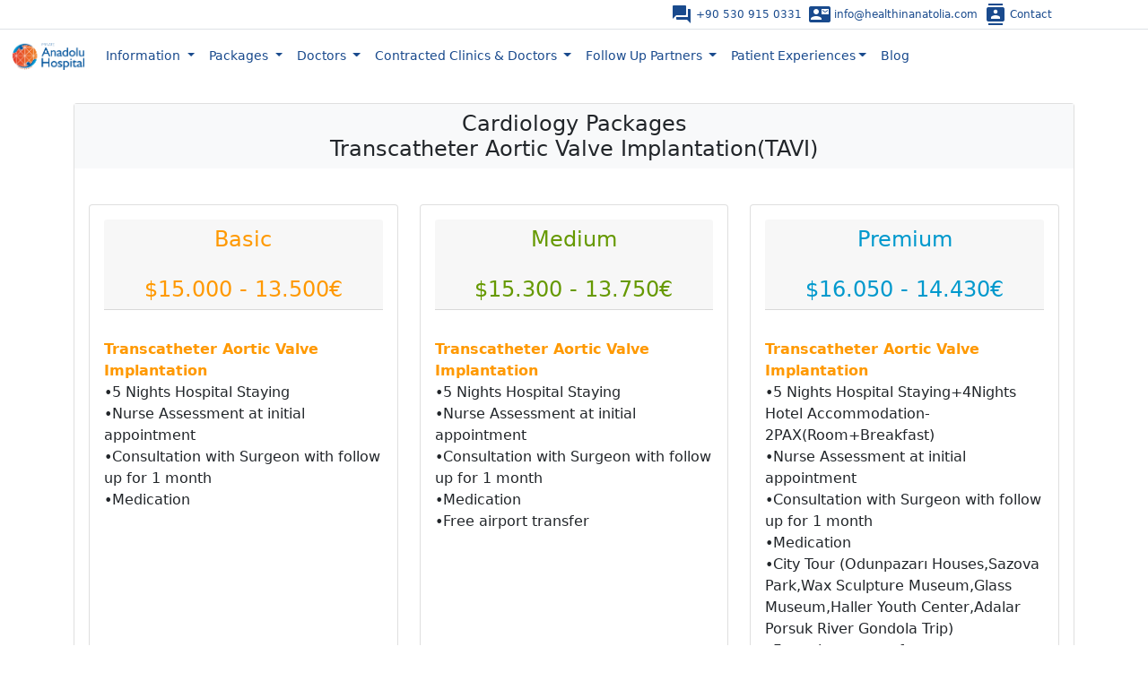

--- FILE ---
content_type: text/html; charset=UTF-8
request_url: https://healthinanatolia.com/packages?q=46
body_size: 8177
content:
<!DOCTYPE html>
<html lang="en">
<head>
<title>Transcatheter Aortic Valve Implantation(TAVI) - Cardiology Packages - Health in Anatolia</title>
  <meta charset="utf-8">
  <meta name="viewport" content="width=device-width, initial-scale=1">
  <meta name="author" content="Private Anadolu Hospital">
  <meta name="description" content="Op.Dr.Cenk Sogukpinar obesity surgery in turkey Private Anadolu Hospital is a specialised Center of Excellence providing obesity management andforeignbariatric surgery in a state-of-the-art quality medical centre for people whose desire is to look and feel better nd to promote a healthy lifestyle through a multidisciplinary approach. Our comprehensive and focused approach to our patient ensures that each of our patients gets the best possible outcome.">
  <meta name="keywords" content="Weight loss surgery in Turkey, weight loss, bariatric surgery, obesity, bariatrics, BMI, gastric bypass, gastric sleeve, stomach balloon, body mass index, diabetes, high blood pressure, gastric banding, stomach botox">
  <link rel="stylesheet" href="https://fonts.googleapis.com/icon?family=Material+Icons">
  <link href="https://fonts.googleapis.com/icon?family=Material+Icons" rel="stylesheet"><link rel="stylesheet" href="https://cdn.jsdelivr.net/npm/bootstrap-icons@1.7.2/font/bootstrap-icons.css">
  <link href="https://cdn.jsdelivr.net/npm/bootstrap@5.1.2/dist/css/bootstrap.min.css" rel="stylesheet">
  <script src="https://cdn.jsdelivr.net/npm/bootstrap@5.1.2/dist/js/bootstrap.bundle.min.js"></script>
  <script src="https://ajax.googleapis.com/ajax/libs/jquery/3.5.1/jquery.min.js"></script>
  <script src="https://cdnjs.cloudflare.com/ajax/libs/popper.js/1.16.0/umd/popper.min.js"></script>
  <script src="https://maxcdn.bootstrapcdn.com/bootstrap/4.5.2/js/bootstrap.min.js"></script>
<style> .zoom {

  transition: transform .2s; /* Animation */

}

.zoom:hover {
  transform: scale(1.5); /* (150% zoom - Note: if the zoom is too large, it will go outside of the viewport) */
}
.zooms {

background-color:white;
color:#194a8d!important;
}

.zooms:hover {
  background-color:#194a8d;
  color:white!important;
}

.material-icons {
  vertical-align: middle;
}
.dropdown-submenu {
  position: relative;
}

.dropdown-submenu a::after {
  transform: rotate(-90deg);
  position: absolute;
  right: 6px;
  top: .8em;
}
.dropdown:hover > .dropdown-menu {
    display: block;
}

.dropdown > .dropdown-toggle:active {
    /*Without this, clicking will make it sticky*/
    pointer-events: none;
}
.dropdown-submenu .dropdown-menu {
  top: 0;
  left: 100%;
  margin-left: .1rem;
  margin-right: .1rem;
}
.text-justify { text-align: justify; text-justify: inter-word; }
  </style>
</head>
<body>
  <nav class="nav nav-masthead justify-content-between text-center border-bottom " style="font-size:12px;">
<div class="col-sm-6 col-12">
   
  </div>
  <div class="nav col-sm-6 col-12 justify-content-center text-center">
    <a class="nav-link zooms active  text-dark p-1" aria-current="page" href="https://wa.me/+905309150331?text=Hello">
      <i class="material-icons">forum</i> +90 530 915 0331</a>
    <a class="nav-link zooms text-dark p-1" href="/cdn-cgi/l/email-protection#60090e060f200805010c1408090e010e01140f0c09014e030f0d">
      <i class="material-icons">contact_mail</i> <span class="__cf_email__" data-cfemail="f891969e97b8909d99948c9091969996998c97949199d69b9795">[email&#160;protected]</span> </a>
    <a class="nav-link zooms text-dark p-1" href="contact">
      <i class="material-icons">contacts</i> Contact </a>
  </div>
</nav>
<nav style="font-size:14px" class="navbar navbar-expand-sm" >
  <div class="container-fluid">
    <a a class="navbar-brand" href="/">
      <img loading="lazy"src="https://healthinanatolia.com/img/logo.png" class="" alt="..." style="width:82px;">
    </a>
    <button class="navbar-toggler p-1" type="button" data-bs-toggle="collapse" data-bs-target="#collapsibleNavbar">
      <span class="navbar-toggler-icon"></span>
    </button>
    <div class="collapse navbar-collapse" id="collapsibleNavbar">
      <ul class="navbar-nav">
      <li class="nav-item dropdown">
        <a class="nav-link dropdown-toggle text-dark text-dark zooms" href="#" id="navbarDropdownMenuLink" data-toggle="dropdown" aria-haspopup="true" aria-expanded="false">
          Information
        </a>
        <ul class="dropdown-menu" aria-labelledby="navbarDropdownMenuLink">
         
           <li><a  style="font-size:14px" class="dropdown-item" href="pages?q=faqs">FAQs</a></li> <li><a  style="font-size:14px" class="dropdown-item" href="pages?q=what-services-are-provided">What services are provided ?</a></li> <li><a  style="font-size:14px" class="dropdown-item" href="pages?q=insurance-and-contracted-institutions">Insurance and contracted institutions</a></li> <li><a  style="font-size:14px" class="dropdown-item" href="pages?q=about-us">About US</a></li> <li><a  style="font-size:14px" class="dropdown-item" href="pages?q=mouth-and-dental-surgery-information">Mouth and Dental Surgery</a></li> <li><a  style="font-size:14px" class="dropdown-item" href="pages?q=bariatric-surgery-information">Bariatric Surgery</a></li> <li><a  style="font-size:14px" class="dropdown-item" href="pages?q=brain-and-nerve-surgery">Brain and Nerve Surgery</a></li> <li><a  style="font-size:14px" class="dropdown-item" href="pages?q=orthopedics">Orthopedics</a></li> <li><a  style="font-size:14px" class="dropdown-item" href="pages?q=cardiology">Cardiology</a></li> <li><a  style="font-size:14px" class="dropdown-item" href="pages?q=plastici">Plastic Surgery</a></li></ul></li>           
          
     
      
      </li>
         <li class="nav-item dropdown">
       <a class="nav-link dropdown-toggle text-dark text-dark zooms" href="#" id="navbarDropdownMenuLink" data-toggle="dropdown" aria-haspopup="true" aria-expanded="false">
          Packages
        </a>
        <ul class="dropdown-menu" aria-labelledby="navbarDropdownMenuLink">
         
          <li class="dropdown-submenu">
            <a  style="font-size:14px" class="dropdown-item dropdown-toggle text-dark" href="#">Bariatric Surgery Packages</a>
            <ul class="dropdown-menu">
            <li><a style="font-size:14px"  class="dropdown-item" href="packages?q=1">Sleeve Gastrectomy</a></li>
            <li><a style="font-size:14px"  class="dropdown-item" href="packages?q=2">Metabolic Surgery</a></li> <li><a style="font-size:14px"  class="dropdown-item" href="packages?q=3">Gastric Band</a></li> <li><a style="font-size:14px"  class="dropdown-item" href="packages?q=4">Gastric Balloon</a></li> <li><a style="font-size:14px"  class="dropdown-item" href="packages?q=5">Gastric By-Pass</a></li> <li><a style="font-size:14px"  class="dropdown-item" href="packages?q=6">Stomach Botox</a></li></ul></li><li class="dropdown-submenu">
          <a  style="font-size:14px" class="dropdown-item dropdown-toggle text-dark" href="#">Plastic Surgery Packages</a>
          <ul class="dropdown-menu">
          <li><a style="font-size:14px"  class="dropdown-item" href="packages?q=7">Breast Augmentation and Mastopexy</a></li>
          <li><a style="font-size:14px"  class="dropdown-item" href="packages?q=8">Breast Augmentation</a></li> <li><a style="font-size:14px"  class="dropdown-item" href="packages?q=9">Breast Reduction Mammoplasty</a></li> <li><a style="font-size:14px"  class="dropdown-item" href="packages?q=10">Mastopexy</a></li> <li><a style="font-size:14px"  class="dropdown-item" href="packages?q=11">Gynecomasty</a></li> <li><a style="font-size:14px"  class="dropdown-item" href="packages?q=12">Abdominaplasty</a></li> <li><a style="font-size:14px"  class="dropdown-item" href="packages?q=13">Mini Abdominaplasty</a></li> <li><a style="font-size:14px"  class="dropdown-item" href="packages?q=14">Liposuction</a></li> <li><a style="font-size:14px"  class="dropdown-item" href="packages?q=15">Neck Liposuction</a></li> <li><a style="font-size:14px"  class="dropdown-item" href="packages?q=16">Thigh Reduction Surgery</a></li> <li><a style="font-size:14px"  class="dropdown-item" href="packages?q=17">Aesthetic Eyelid(Blepharoplasty)</a></li> <li><a style="font-size:14px"  class="dropdown-item" href="packages?q=19">Face Lift (Rhytidectoy)</a></li> <li><a style="font-size:14px"  class="dropdown-item" href="packages?q=20">Forehead and Temple Stretch(Eyebrow Removal)</a></li> <li><a style="font-size:14px"  class="dropdown-item" href="packages?q=21">Mid-Facelift</a></li> <li><a style="font-size:14px"  class="dropdown-item" href="packages?q=22">Neck Lift Surgery (Platysmaplasty)</a></li> <li><a style="font-size:14px"  class="dropdown-item" href="packages?q=23">Arm Lift (Brachioplasty)</a></li> <li><a style="font-size:14px"  class="dropdown-item" href="packages?q=24">Cheekbone Implants(Zygoma)</a></li> <li><a style="font-size:14px"  class="dropdown-item" href="packages?q=25">Chinbone Implant</a></li> <li><a style="font-size:14px"  class="dropdown-item" href="packages?q=26">Mandibula Implant</a></li> <li><a style="font-size:14px"  class="dropdown-item" href="packages?q=27">Ear Aesthetic (Autoplasty)</a></li> <li><a style="font-size:14px"  class="dropdown-item" href="packages?q=28">Hair Transplant</a></li></ul></li><li class="dropdown-submenu">
          <a  style="font-size:14px" class="dropdown-item dropdown-toggle text-dark" href="#">Mouth and Dental Surgery Packages</a>
          <ul class="dropdown-menu">
          <li><a style="font-size:14px"  class="dropdown-item" href="packages?q=29">Implant</a></li>
          <li><a style="font-size:14px"  class="dropdown-item" href="packages?q=30">Porcelain</a></li> <li><a style="font-size:14px"  class="dropdown-item" href="packages?q=31">Composite Filling</a></li> <li><a style="font-size:14px"  class="dropdown-item" href="packages?q=32">Canal Therapy</a></li> <li><a style="font-size:14px"  class="dropdown-item" href="packages?q=33">Bleaching</a></li> <li><a style="font-size:14px"  class="dropdown-item" href="packages?q=34">Scaling</a></li></ul></li><li class="dropdown-submenu">
          <a  style="font-size:14px" class="dropdown-item dropdown-toggle text-dark" href="#">Cardiology Packages</a>
          <ul class="dropdown-menu">
          <li><a style="font-size:14px"  class="dropdown-item" href="packages?q=35">General Cardiac Evaluation</a></li>
          <li><a style="font-size:14px"  class="dropdown-item" href="packages?q=36">Selective Coronary Angioplasty</a></li> <li><a style="font-size:14px"  class="dropdown-item" href="packages?q=37">Coronary Angioplasty</a></li> <li><a style="font-size:14px"  class="dropdown-item" href="packages?q=38">Leg or Arm Angiography</a></li> <li><a style="font-size:14px"  class="dropdown-item" href="packages?q=39">Carotic Artery Stenting</a></li> <li><a style="font-size:14px"  class="dropdown-item" href="packages?q=40">Electrophysiologic Study(EPS)</a></li> <li><a style="font-size:14px"  class="dropdown-item" href="packages?q=41">Pacemaker or ICD Implantation with Single or Dual Lead</a></li> <li><a style="font-size:14px"  class="dropdown-item" href="packages?q=42">Pacemaker Implantation in Heart Faulilure CRT (Cardiac Resynchronization Therapy)</a></li> <li><a style="font-size:14px"  class="dropdown-item" href="packages?q=44">Balloon Valvuloplasty (Mitral,Pulmoner)</a></li> <li><a style="font-size:14px"  class="dropdown-item" href="packages?q=45">Percutaneous Device Closer in ASD,VSD and PDA</a></li> <li><a style="font-size:14px"  class="dropdown-item" href="packages?q=46">Transcatheter Aortic Valve Implantation(TAVI)</a></li> <li><a style="font-size:14px"  class="dropdown-item" href="packages?q=47">Septal Ablation Hocm(Hypertrophic Cardiomyopathy)</a></li></ul></li><li class="dropdown-submenu">
          <a  style="font-size:14px" class="dropdown-item dropdown-toggle text-dark" href="#">Brain Surgery Packages</a>
          <ul class="dropdown-menu">
          <li><a style="font-size:14px"  class="dropdown-item" href="packages?q=48">Chiari Syndrome</a></li>
          <li><a style="font-size:14px"  class="dropdown-item" href="packages?q=49">Faset Joint Block</a></li> <li><a style="font-size:14px"  class="dropdown-item" href="packages?q=50">Cranial Mass Lesion</a></li> <li><a style="font-size:14px"  class="dropdown-item" href="packages?q=51">Chronic Subdural Hematom</a></li> <li><a style="font-size:14px"  class="dropdown-item" href="packages?q=52">Lumbar Microdiscectomy</a></li> <li><a style="font-size:14px"  class="dropdown-item" href="packages?q=53">Lumbar Disc + Screw</a></li> <li><a style="font-size:14px"  class="dropdown-item" href="packages?q=54">Peripheric Nerve Entrapment</a></li> <li><a style="font-size:14px"  class="dropdown-item" href="packages?q=55">Posteriorcervical Disc + Screw</a></li> <li><a style="font-size:14px"  class="dropdown-item" href="packages?q=56">Cervical Discectomy</a></li> <li><a style="font-size:14px"  class="dropdown-item" href="packages?q=57">Cervical Corpectomy</a></li> <li><a style="font-size:14px"  class="dropdown-item" href="packages?q=58">Shunting</a></li> <li><a style="font-size:14px"  class="dropdown-item" href="packages?q=59">Throacic Frature</a></li> <li><a style="font-size:14px"  class="dropdown-item" href="packages?q=73">Vertoplasty</a></li></ul></li><li class="dropdown-submenu">
          <a  style="font-size:14px" class="dropdown-item dropdown-toggle text-dark" href="#">Orthopedics Packages</a>
          <ul class="dropdown-menu">
          <li><a style="font-size:14px"  class="dropdown-item" href="packages?q=61">Ankle Replacement</a></li>
          <li><a style="font-size:14px"  class="dropdown-item" href="packages?q=62">Knee Artroplasty, Total</a></li> <li><a style="font-size:14px"  class="dropdown-item" href="packages?q=63">Knee Revision Artroplasty,Total</a></li> <li><a style="font-size:14px"  class="dropdown-item" href="packages?q=64">Interventional Arthroscopy</a></li> <li><a style="font-size:14px"  class="dropdown-item" href="packages?q=65">Hip Joint Total Replacement</a></li> <li><a style="font-size:14px"  class="dropdown-item" href="packages?q=66">Hip Revision Artroplasty, Total</a></li> <li><a style="font-size:14px"  class="dropdown-item" href="packages?q=67">Shoulder Replacement</a></li> <li><a style="font-size:14px"  class="dropdown-item" href="packages?q=68">Anterior Cruciate Legament Reconstruction</a></li> <li><a style="font-size:14px"  class="dropdown-item" href="packages?q=69">Rotator Cuff Repair</a></li> <li><a style="font-size:14px"  class="dropdown-item" href="packages?q=70">Scoliosis</a></li> <li><a style="font-size:14px"  class="dropdown-item" href="packages?q=71">Reverse Shoulder Replacement</a></li></ul></li><li class="dropdown-submenu">
          <a  style="font-size:14px" class="dropdown-item dropdown-toggle text-dark" href="#">Cosmetic Surgery</a>
          <ul class="dropdown-menu">
          <li><a style="font-size:14px"  class="dropdown-item" href="packages?q=72">Rhinoplasty</a></li>
         </ul></li>           
          
     
        </ul>
      </li>
        <li class="nav-item dropdown">
        <a class="nav-link dropdown-toggle text-dark zooms" href="#" id="navbarDropdownMenuLink" data-toggle="dropdown" aria-haspopup="true" aria-expanded="false">
          Doctors
        </a>
        <ul class="dropdown-menu" aria-labelledby="navbarDropdownMenuLink">
         
         <li class="dropdown-submenu">  <a style="font-size:14px" class="dropdown-item dropdown-toggle text-dark" href="#">ANESTHESIOLOGY AND REANIMATION</a>  <ul class="dropdown-menu">    <li><a style="font-size:14px" class="dropdown-item" href="doctors?q=42">SPECIALIST M.D. Kubilay Çağlar</a></li>    <li><a style="font-size:14px" class="dropdown-item" href="doctors?q=41">SPECIALIST M.D. Levent Bilir</a></li>    <li><a style="font-size:14px" class="dropdown-item" href="doctors?q=56">SPECIALIST M.D. Hüseyin Tanju Kara</a></li></ul></li><li class="dropdown-submenu">  <a style="font-size:14px" class="dropdown-item dropdown-toggle text-dark" href="#">BRAIN AND NERVE SURGERY</a>  <ul class="dropdown-menu">    <li><a style="font-size:14px" class="dropdown-item" href="doctors?q=39">SURGEON M.D. Tuncer Göker</a></li></ul></li><li class="dropdown-submenu">  <a style="font-size:14px" class="dropdown-item dropdown-toggle text-dark" href="#">CARDIOLOGY</a>  <ul class="dropdown-menu">    <li><a style="font-size:14px" class="dropdown-item" href="doctors?q=115">SPECIALIST M.D. Mehmet Furkan Özen</a></li>    <li><a style="font-size:14px" class="dropdown-item" href="doctors?q=89">SPECIALIST M.D. Murat TARAKTAŞ</a></li></ul></li><li class="dropdown-submenu">  <a style="font-size:14px" class="dropdown-item dropdown-toggle text-dark" href="#">CARDIOVASCULAR SURGERY</a>  <ul class="dropdown-menu">    <li><a style="font-size:14px" class="dropdown-item" href="doctors?q=90">PhD. MD. Selami DOĞAN</a></li></ul></li><li class="dropdown-submenu">  <a style="font-size:14px" class="dropdown-item dropdown-toggle text-dark" href="#">DERMATOLOGY</a>  <ul class="dropdown-menu">    <li><a style="font-size:14px" class="dropdown-item" href="doctors?q=33">SPECIALIST M.D. Olcay KORKMAZEL</a></li>    <li><a style="font-size:14px" class="dropdown-item" href="doctors?q=118">SPECIALIST M.D. Cemre Yazar</a></li></ul></li><li class="dropdown-submenu">  <a style="font-size:14px" class="dropdown-item dropdown-toggle text-dark" href="#">EMERGENCY</a>  <ul class="dropdown-menu">    <li><a style="font-size:14px" class="dropdown-item" href="doctors?q=2">M.D. Pınar Hatun Başpınar</a></li>    <li><a style="font-size:14px" class="dropdown-item" href="doctors?q=77">M.D. Uğur Akın</a></li>    <li><a style="font-size:14px" class="dropdown-item" href="doctors?q=123">M.D. Aybike Bölükbaşı</a></li>    <li><a style="font-size:14px" class="dropdown-item" href="doctors?q=99">M.D. Enis Aras</a></li>    <li><a style="font-size:14px" class="dropdown-item" href="doctors?q=110">M.D. Ibraheem Jummah Chilungo</a></li></ul></li><li class="dropdown-submenu">  <a style="font-size:14px" class="dropdown-item dropdown-toggle text-dark" href="#">ENDOCRINOLOGY AND METABOLIC DISEASES</a>  <ul class="dropdown-menu">    <li><a style="font-size:14px" class="dropdown-item" href="doctors?q=69">PhD. MD. Osman Son</a></li></ul></li><li class="dropdown-submenu">  <a style="font-size:14px" class="dropdown-item dropdown-toggle text-dark" href="#">Gastroenterology</a>  <ul class="dropdown-menu">    <li><a style="font-size:14px" class="dropdown-item" href="doctors?q=121">SPECIALIST M.D. Engin Uçar</a></li></ul></li><li class="dropdown-submenu">  <a style="font-size:14px" class="dropdown-item dropdown-toggle text-dark" href="#">GENERAL SURGERY</a>  <ul class="dropdown-menu">    <li><a style="font-size:14px" class="dropdown-item" href="doctors?q=12">PROF. M.D. Bekir YAŞAR</a></li>    <li><a style="font-size:14px" class="dropdown-item" href="doctors?q=18">SURGEON M.D. Hüseyin Pala</a></li>    <li><a style="font-size:14px" class="dropdown-item" href="doctors?q=19">SURGEON M.D. İbrahim Cenk Soğukpınar</a></li>    <li><a style="font-size:14px" class="dropdown-item" href="doctors?q=23">SURGEON M.D. Kayıhan Çağlar</a></li>    <li><a style="font-size:14px" class="dropdown-item" href="doctors?q=100">SURGEON M.D. Mustafa Yıldız</a></li></ul></li><li class="dropdown-submenu">  <a style="font-size:14px" class="dropdown-item dropdown-toggle text-dark" href="#">INFECTIOUS DISEASES</a>  <ul class="dropdown-menu">    <li><a style="font-size:14px" class="dropdown-item" href="doctors?q=71">SPECIALIST M.D. Nevil Aykın</a></li></ul></li><li class="dropdown-submenu">  <a style="font-size:14px" class="dropdown-item dropdown-toggle text-dark" href="#">INTERNAL MEDICINE</a>  <ul class="dropdown-menu">    <li><a style="font-size:14px" class="dropdown-item" href="doctors?q=10">SPECIALIST M.D. Aydın Ergün</a></li>    <li><a style="font-size:14px" class="dropdown-item" href="doctors?q=16">SPECIALIST M.D. Cihanşah Akdoğan</a></li>    <li><a style="font-size:14px" class="dropdown-item" href="doctors?q=25">SPECIALIST M.D. Mehmet ÇELEBİOĞLU</a></li></ul></li><li class="dropdown-submenu">  <a style="font-size:14px" class="dropdown-item dropdown-toggle text-dark" href="#">MEDICAL BIOCHEMISTRY LABORATORY</a>  <ul class="dropdown-menu">    <li><a style="font-size:14px" class="dropdown-item" href="doctors?q=124">PhD. MD. Murat Aydın</a></li></ul></li><li class="dropdown-submenu">  <a style="font-size:14px" class="dropdown-item dropdown-toggle text-dark" href="#">NEUROLOGY</a>  <ul class="dropdown-menu">    <li><a style="font-size:14px" class="dropdown-item" href="doctors?q=24">SPECIALIST M.D. Kudret YAZAN</a></li>    <li><a style="font-size:14px" class="dropdown-item" href="doctors?q=85">SPECIALIST M.D. Hüseyin Seyhan FİDAN</a></li></ul></li><li class="dropdown-submenu">  <a style="font-size:14px" class="dropdown-item dropdown-toggle text-dark" href="#">NUTRITION AND DIET</a>  <ul class="dropdown-menu">    <li><a style="font-size:14px" class="dropdown-item" href="doctors?q=119">Dyt. Deniz Karabacak</a></li></ul></li><li class="dropdown-submenu">  <a style="font-size:14px" class="dropdown-item dropdown-toggle text-dark" href="#">OBSTETRICS AND GYNAECOLOGY</a>  <ul class="dropdown-menu">    <li><a style="font-size:14px" class="dropdown-item" href="doctors?q=112">SURGEON M.D. Derya Öztürk Kenar</a></li>    <li><a style="font-size:14px" class="dropdown-item" href="doctors?q=113">SURGEON M.D. Burak Kenar</a></li>    <li><a style="font-size:14px" class="dropdown-item" href="doctors?q=35">SURGEON M.D. Safiye Erğin</a></li>    <li><a style="font-size:14px" class="dropdown-item" href="doctors?q=46">SURGEON M.D. Tanser Şenses</a></li>    <li><a style="font-size:14px" class="dropdown-item" href="doctors?q=54">SURGEON M.D. Perihan Sözer</a></li></ul></li><li class="dropdown-submenu">  <a style="font-size:14px" class="dropdown-item dropdown-toggle text-dark" href="#">OPHTHALMOLOGY</a>  <ul class="dropdown-menu">    <li><a style="font-size:14px" class="dropdown-item" href="doctors?q=36">SURGEON M.D. Serkan Acımaz </a></li>    <li><a style="font-size:14px" class="dropdown-item" href="doctors?q=111">SURGEON M.D. Okan ÖZTÜRK</a></li></ul></li><li class="dropdown-submenu">  <a style="font-size:14px" class="dropdown-item dropdown-toggle text-dark" href="#">Oral and Dental Health</a>  <ul class="dropdown-menu">    <li><a style="font-size:14px" class="dropdown-item" href="doctors?q=107">Dt. Eda Nur Kınasakal</a></li></ul></li><li class="dropdown-submenu">  <a style="font-size:14px" class="dropdown-item dropdown-toggle text-dark" href="#">ORTHOPEDICS AND TRAUMATOLOGY</a>  <ul class="dropdown-menu">    <li><a style="font-size:14px" class="dropdown-item" href="doctors?q=28">SURGEON M.D. Mehmet Taşkoparan</a></li>    <li><a style="font-size:14px" class="dropdown-item" href="doctors?q=7">SURGEON M.D. Nur Ahmet Bozkurt</a></li>    <li><a style="font-size:14px" class="dropdown-item" href="doctors?q=11">SURGEON M.D. Barış KURTGÖZ </a></li>    <li><a style="font-size:14px" class="dropdown-item" href="doctors?q=26">SURGEON M.D. Mehmet Ertuğrul </a></li></ul></li><li class="dropdown-submenu">  <a style="font-size:14px" class="dropdown-item dropdown-toggle text-dark" href="#">OTORHINOLARYNGOLOGY</a>  <ul class="dropdown-menu">    <li><a style="font-size:14px" class="dropdown-item" href="doctors?q=9">SURGEON M.D. Ali Şişman</a></li>    <li><a style="font-size:14px" class="dropdown-item" href="doctors?q=82">SURGEON M.D. Faruk Özkırış</a></li></ul></li><li class="dropdown-submenu">  <a style="font-size:14px" class="dropdown-item dropdown-toggle text-dark" href="#">PEDIATRICS</a>  <ul class="dropdown-menu">    <li><a style="font-size:14px" class="dropdown-item" href="doctors?q=114">SPECIALIST M.D. Ceyda Cilasun</a></li>    <li><a style="font-size:14px" class="dropdown-item" href="doctors?q=37">SPECIALIST M.D. Sevgi Yazıcıoğlu</a></li>    <li><a style="font-size:14px" class="dropdown-item" href="doctors?q=126">SPECIALIST M.D. Fatih Özgen</a></li>    <li><a style="font-size:14px" class="dropdown-item" href="doctors?q=106">SPECIALIST M.D. Sultan Sema Erol</a></li></ul></li><li class="dropdown-submenu">  <a style="font-size:14px" class="dropdown-item dropdown-toggle text-dark" href="#">PHYSICAL MEDICINE AND REHABILITATION</a>  <ul class="dropdown-menu">    <li><a style="font-size:14px" class="dropdown-item" href="doctors?q=103">SPECIALIST M.D. Serap Yılmaz Demiriz</a></li></ul></li><li class="dropdown-submenu">  <a style="font-size:14px" class="dropdown-item dropdown-toggle text-dark" href="#">Psikiyatri</a>  <ul class="dropdown-menu">    <li><a style="font-size:14px" class="dropdown-item" href="doctors?q=125">SPECIALIST M.D. Emine Yılmaz</a></li></ul></li><li class="dropdown-submenu">  <a style="font-size:14px" class="dropdown-item dropdown-toggle text-dark" href="#">Psikoloji</a>  <ul class="dropdown-menu">    <li><a style="font-size:14px" class="dropdown-item" href="doctors?q=120">Specialist Clinical Psychologist Kardelen SEVİM</a></li></ul></li><li class="dropdown-submenu">  <a style="font-size:14px" class="dropdown-item dropdown-toggle text-dark" href="#">PULMONARY MEDICINE</a>  <ul class="dropdown-menu">    <li><a style="font-size:14px" class="dropdown-item" href="doctors?q=116">SPECIALIST M.D. Ayşe Gülay Çakırcalı</a></li></ul></li><li class="dropdown-submenu">  <a style="font-size:14px" class="dropdown-item dropdown-toggle text-dark" href="#">RADIOLOGY</a>  <ul class="dropdown-menu">    <li><a style="font-size:14px" class="dropdown-item" href="doctors?q=52">SPECIALIST M.D. Musa Ataseven</a></li>    <li><a style="font-size:14px" class="dropdown-item" href="doctors?q=96">SPECIALIST M.D. Gürkan Aydın</a></li></ul></li><li class="dropdown-submenu">  <a style="font-size:14px" class="dropdown-item dropdown-toggle text-dark" href="#">UROLOGY</a>  <ul class="dropdown-menu">    <li><a style="font-size:14px" class="dropdown-item" href="doctors?q=27">SURGEON M.D. Mehmet Hamarat </a></li></ul></li>           
          
     
        </ul>
      </li>
       
        <li class="nav-item dropdown">
        <a class="nav-link dropdown-toggle text-dark zooms" href="#" id="navbarDropdownMenuLink" data-toggle="dropdown" aria-haspopup="true" aria-expanded="false">
        Contracted Clinics & Doctors
        </a>
        <ul class="dropdown-menu" aria-labelledby="navbarDropdownMenuLink">
         
          <li class="dropdown-submenu">
            <a style="font-size:14px"  class="dropdown-item dropdown-toggle text-dark" href="#">Contracted Doctors</a>
            <ul class="dropdown-menu">
            <li><a style="font-size:14px"  class="dropdown-item" href="contractedclinics?q=1">Metehan Kılıç (Cardıovascular Surgeon)</a></li>
            <li><a style="font-size:14px"  class="dropdown-item" href="contractedclinics?q=2">Süleyman Kaman (Oral And Maxıllofacıal Surgeon)</a></li> <li><a style="font-size:14px"  class="dropdown-item" href="contractedclinics?q=3">Canan Kaman (Dentıst)</a></li> <li><a style="font-size:14px"  class="dropdown-item" href="contractedclinics?q=4">Türkan Tünerir (Physical Therapy And Rehabılıtatıon Specıalıst)</a></li></ul></li><li class="dropdown-submenu">
          <a  style="font-size:14px" class="dropdown-item dropdown-toggle text-dark" href="#">Contracted Clinics</a>
          <ul class="dropdown-menu">
          <li><a style="font-size:14px"  class="dropdown-item" href="contractedclinics?q=5">Fizyomer Physical Therapy and Rehabilitation Medical Center</a></li>
          <li><a style="font-size:14px"  class="dropdown-item" href="contractedclinics?q=6">Smile Eskisehir Oral and Dental Health Clinic</a></li> <li><a style="font-size:14px"  class="dropdown-item" href="contractedclinics?q=7">Liv Hospital Ankara</a></li></ul></li>           
          
     
        </ul>
      </li>
      
        <li class="nav-item dropdown">
        <a class="nav-link dropdown-toggle text-dark zooms" href="#" id="navbarDropdownMenuLink" data-toggle="dropdown" aria-haspopup="true" aria-expanded="false">
        Follow Up Partners
        </a>
        <ul class="dropdown-menu" aria-labelledby="navbarDropdownMenuLink">
         
          
            <li><a style="font-size:14px"  class="dropdown-item" href="contractedclinics?q=9">Neshe Targen</a></li>
            <li><a style="font-size:14px"  class="dropdown-item" href="contractedclinics?q=10">Rachel Ozigbo</a></li> <li><a style="font-size:14px"  class="dropdown-item" href="contractedclinics?q=11">Vandhana Patel</a></li> <li><a style="font-size:14px"  class="dropdown-item" href="contractedclinics?q=12">Prof. Ishaq Sauid</a></li> <li><a style="font-size:14px"  class="dropdown-item" href="contractedclinics?q=13">Shadman Sharafbainy</a></li>           
        </ul>
      </li>
        <li class="nav-item dropdown">
          <a class="nav-link dropdown-toggle text-dark zooms" href="#" role="button" data-bs-toggle="dropdown">Patient Experiences</a>
          <ul class="dropdown-menu">
            <li>
              <a style="font-size:14px"  class="dropdown-item" href="review">Reviews</a>
            </li>
            <li>
              <a style="font-size:14px"  class="dropdown-item" href="beforeafter">Before-After</a>
            </li>
          </ul>
        </li>
         <li class="nav-item dropdown">
          <a class="nav-link text-dark zooms" href="/blog" role="button">Blog</a>
        </li>
      </ul>
    </div>
  </div>
</nav>
<script data-cfasync="false" src="/cdn-cgi/scripts/5c5dd728/cloudflare-static/email-decode.min.js"></script><script>$('.dropdown-menu a.dropdown-toggle').on('click', function(e) {
  if (!$(this).next().hasClass('show')) {
    $(this).parents('.dropdown-menu').first().find('.show').removeClass('show');
  }
  var $subMenu = $(this).next('.dropdown-menu');
  $subMenu.toggleClass('show');


  $(this).parents('li.nav-item.dropdown.show').on('hidden.bs.dropdown', function(e) {
    $('.dropdown-submenu .show').removeClass('show');
  });


  return false;
}); </script>  <div class="container py-4">

  <div class="container-fluid p-0 m-0">
  
          <div class="card" style="width:100%">
            <div class="row">
              <div class="col-sm-12 rounded d-flex flex-wrap align-content-center">
               
                <h4 class="col-12 card-title text-center bg-light p-2 text-dark">Cardiology Packages<br>Transcatheter Aortic Valve Implantation(TAVI)<br></h4>
                </div>
              <div class="col-sm-12">
                <div class="card-body">
                  <h2 class="card-title"></h2>
                  <p class="card-text"><div class="row">   <div class="col-sm-4">     <div class="card">       <div class="card-body">         <h5 class="card-title" align="center"><div class="card-header"><font color="#FF9900" size="5">Basic <br><br>$15.000 - 13.500€</font></div></h5><br>         <p class="card-text"><font color="#FF9900" size="3"><b>Transcatheter Aortic Valve Implantation</b></font><br>                 •5 Nights Hospital Staying   <br>•Nurse Assessment at initial appointment<br> •Consultation with Surgeon with follow up for 1 month<br> •Medication<br>               <br> </p><br><br><br><br><br>         <a href="contact.html"><button type="button" class="btn btn-primary btn-lg btn-block">Contact Us</button></a>       </div>     </div>   </div>   <div class="col-sm-4">     <div class="card">       <div class="card-body">         <h5 class="card-title" align="center"><div class="card-header"><font color="#669900" size="5">Medium <br><br>$15.300 - 13.750€</font></div></h5><br>         <p class="card-text"><font color="#FF9900" size="3"><b>Transcatheter Aortic Valve Implantation</b></font><br>   •5 Nights Hospital Staying   <br>•Nurse Assessment at initial appointment<br> •Consultation with Surgeon with follow up for 1 month<br> •Medication<br> •Free airport transfer               <br> </p><br><br><br><br><br>         <a href="contact.html"><button type="button" class="btn btn-primary btn-lg btn-block">Contact Us</button></a>       </div>     </div>   </div>   <div class="col-sm-4">     <div class="card">       <div class="card-body">         <h5 class="card-title" align="center"><div class="card-header"><font color="#0099cd" size="5">Premium <br><br>$16.050 - 14.430€</font></div></h5><br>         <p class="card-text"><font color="#FF9900" size="3"><b>Transcatheter Aortic Valve Implantation</b></font><br>         •5 Nights Hospital Staying+4Nights Hotel Accommodation-2PAX(Room+Breakfast)   <br>•Nurse Assessment at initial appointment<br> •Consultation with Surgeon with follow up for 1 month<br> •Medication<br> •City Tour (Odunpazarı Houses,Sazova Park,Wax Sculpture Museum,Glass Museum,Haller Youth Center,Adalar Porsuk River Gondola Trip)<br> •Free airport transfer<br><br><br>       <a href="contact.html">  <button type="button" class="btn btn-primary btn-lg btn-block">Contact Us</button></a>       </p></div>     </div>   </div>   </div></p>
                </div>
              </div>
            </div>
          </div></div>
</div>
  <div class="container-fluid px-5 bg-light">
  <footer class="pt-5">
    <div class="row">
      <div class="col-sm-3">
        <h5>Location</h5>
        <ul class="nav flex-column">
          <li class="nav-item mb-2"><a href="https://goo.gl/maps/4WCwnVrDcFxvutXD6" class="nav-link p-0 text-muted"><i class="bi bi-pin-map"></i> Kıbrıs Şehitleri Street No:55
Odunpazarı-Eskişehir/Turkey</a></li>
        </ul>
      </div>

      <div class="col-sm-3">
        <h5>Contact</h5>
        <ul class="nav flex-column">
          <li class="nav-item mb-2"><a href="https://wa.me/+905309150331?text=Hello" class="nav-link p-0 text-muted"><i class="bi bi-whatsapp"></i> +90 530 915 0331</a></li>
          <li class="nav-item mb-2"><a href="/cdn-cgi/l/email-protection#365f585059765e53575a425e5f5857585742595a5f571855595b" class="nav-link p-0 text-muted"><i class="bi bi-envelope-plus"></i> <span class="__cf_email__" data-cfemail="2a43444c456a424f4b465e4243444b444b5e4546434b04494547">[email&#160;protected]</span></a></li>
        </ul>
      </div>

      <div class="col-sm-3">
        <h5>Working Hours</h5>
        <ul class="nav flex-column">
          <li class="nav-item mb-2"><a href="#" class="nav-link p-0 text-muted">Weekdays:<br>08:30 A.M - 05:30 P.M
</a></li>
          <li class="nav-item mb-2"><a href="#" class="nav-link p-0 text-muted">Saturday:<br>08:00 A.M - 01:00 P.M</a></li>
        </ul>
      </div>

      <div class="col-sm-3">
      <div id='gcw_mainF1hP4vumI' class='gcw_mainF1hP4vumI'></div>
                     <script data-cfasync="false" src="/cdn-cgi/scripts/5c5dd728/cloudflare-static/email-decode.min.js"></script><script>function reloadF1hP4vumI(){ var sc = document.getElementById('scF1hP4vumI');if (sc) sc.parentNode.removeChild(sc);sc = document.createElement('script');sc.type = 'text/javascript';sc.charset = 'UTF-8';sc.async = true;sc.id='scF1hP4vumI';sc.src = 'https://freecurrencyrates.com/en/widget-vertical?iso=USDEURGBPXUL&df=2&p=F1hP4vumI&v=fits&source=fcr&width=245&width_title=0&firstrowvalue=1&thm=666666,000000,333333,333333,FFFFFF,666666,555555,ffffff,ffffff&title=Currency%20Converter&tzo=-180';var div = document.getElementById('gcw_mainF1hP4vumI');div.parentNode.insertBefore(sc, div);} reloadF1hP4vumI(); </script>
      </div>
    </div>
    <ul class="container nav flex-wrap align-content-center d-flex justify-content-between py-3 mt-4">
      <li class="nav-item flex-wrap align-content-center d-flex"><a href='https://www.whatclinic.com/bariatric-surgery/turkey/eskisehir-province/eskisehir/private-eskisehir-anadolu-hospital' style='display:block;width:300px;height:130px;' rel='nofollow' target='_blank'><img style='border:0;width:100%;height:100%;' src='https://www.whatclinic.com/awards/images/badge/2022/2-272143.svg' title='Private Eski̇sehi̇r Anadolu Hospital' alt='WhatClinic Patient Service Award' /></a></li>
      <li class="nav-item flex-wrap align-content-center d-flex"><a href="#" class="nav-link px-2 text-muted"><img loading="lazy"src="https://healthinanatolia.com/img\saglik-bakanligi-logo.png" class="" alt="..." style="width: 4rem;"></a></li>
      <li class="nav-item flex-wrap align-content-center d-flex"><a href="#" class="nav-link px-2 text-muted"><img loading="lazy"src="https://healthinanatolia.com/img\smile2.png" class="" alt="..." style="width: 7rem;"></a></li>
      <li class="nav-item flex-wrap align-content-center d-flex"><a href="#" class="nav-link px-2 text-muted"><img loading="lazy"src="https://healthinanatolia.com/img\Digital-Hermes.png" class="" alt="..." style="width: 6rem;"></a></li>
       <li class="nav-item flex-wrap align-content-center d-flex"><a href="#" class="nav-link px-2 text-muted">
      
            <a alt="TDM CLINIC" href="https://tdmclinic.com?lang=en"><button alt="TDM CLINIC" type="button" style="font-size:12px" class="text-left btn btn-light text-light  texts-light  border  p-3 btn-block"> <img src="//tdmclinic.com/uploads/logo.svg" alt="TDM CLINIC" style="width: 100%;max-height:39px;"></button></a>
           </li><br>
        </ul>
    <ul class="container nav flex-wrap align-content-center d-flex justify-content-center py-3 mt-4">
     <li data-toggle="modal" data-target="#myModal" class="nav-item flex-wrap align-content-center d-flex"><a href="#" class="nav-link px-2 "><img loading="lazy"src="img/sertifika.png" class="" alt="..." style="width: 17vw;"></a>
    </ul>
    <div class="d-flex justify-content-between flex-wrap align-content-center  border-top bg-light py-2">

  							<a href="https://www.ozelanadoluhastanesi.com/" class="bg-dark rounded">
  			        <img loading="lazy"src="https://healthinanatolia.com/img\tr_transparan_beyaz.png" class="" alt="..." style="width: 9rem;"></a>
  				
      <ul class="list-unstyled d-flex  flex-wrap align-content-center m-2">
        <li class="ms-3"><a class="link-dark" href="https://www.facebook.com/healthinanatolia/?ref=bookmarks"><i class="bi bi-facebook"></i></a></li>
        <li class="ms-3"><a class="link-dark" href="https://instagram.com/healthinanatolia?igshid=1hdwvvg5onwnd"><i class="bi bi-instagram"></i></a></li>
        <li class="ms-3"><a class="link-dark" href="https://www.linkedin.com/company/privateeskisehiranadoluhospital/?viewAsMember=true"><i class="bi bi-linkedin"></i></a></li>
        <li class="ms-3"><a class="link-dark" href="https://www.youtube.com/channel/UCSSYOUxZ2vxe_u0mwE1Pjrg"><i class="bi bi-youtube"></i></a></li>
        <div class="modal fade" id="myModal">
    <div class="modal-dialog modal-dialog-centered modal-lg">
      <div class="modal-content">
      
        <!-- Modal Header -->
        <div class="modal-header">
          <h4 class="modal-title">International Health Tourism Authorization Certificate</h4>
        
        </div>
        
        <!-- Modal body -->
        <div class="modal-body">
         <img class="img-fluid" src="img/sertifika.png">
        </div>
        
        <!-- Modal footer -->
        <div class="modal-footer">
          <button type="button" class="btn btn-secondary" data-dismiss="modal">Close</button>
        </div>
        
      </div>
    </div>
  </div>
      </ul>
    </div>
    
  </footer>
</div><script defer src="https://static.cloudflareinsights.com/beacon.min.js/vcd15cbe7772f49c399c6a5babf22c1241717689176015" integrity="sha512-ZpsOmlRQV6y907TI0dKBHq9Md29nnaEIPlkf84rnaERnq6zvWvPUqr2ft8M1aS28oN72PdrCzSjY4U6VaAw1EQ==" data-cf-beacon='{"version":"2024.11.0","token":"238c5e3dc909433792a4f7759d695041","r":1,"server_timing":{"name":{"cfCacheStatus":true,"cfEdge":true,"cfExtPri":true,"cfL4":true,"cfOrigin":true,"cfSpeedBrain":true},"location_startswith":null}}' crossorigin="anonymous"></script>
</body>
</html>




--- FILE ---
content_type: image/svg+xml
request_url: https://www.whatclinic.com/awards/images/badge/2022/2-272143.svg
body_size: 259731
content:
<svg width="308" height="138" viewBox="0 0 308 138" fill="none" xmlns="http://www.w3.org/2000/svg" xmlns:xlink="http://www.w3.org/1999/xlink">
<g filter="url(#filter0_d_1568_5266)">
<g clip-path="url(#clip0_1568_5266)">
<rect x="4" y="4" width="300" height="130" rx="8" fill="white"/>
<path d="M32.6424 70.121C33.0204 70.121 33.3517 70.072 33.6364 69.974C33.9257 69.876 34.1661 69.7383 34.3574 69.561C34.5534 69.379 34.7004 69.1643 34.7984 68.917C34.8964 68.665 34.9454 68.3873 34.9454 68.084C34.9454 67.4727 34.7541 66.992 34.3714 66.642C33.9934 66.292 33.4171 66.117 32.6424 66.117H31.0884V70.121H32.6424ZM32.6424 64.948C33.2864 64.948 33.8464 65.0227 34.3224 65.172C34.7984 65.3213 35.1927 65.5337 35.5054 65.809C35.8181 66.0797 36.0491 66.4087 36.1984 66.796C36.3524 67.1833 36.4294 67.6127 36.4294 68.084C36.4294 68.5553 36.3477 68.9893 36.1844 69.386C36.0211 69.778 35.7807 70.1163 35.4634 70.401C35.1461 70.6857 34.7494 70.9073 34.2734 71.066C33.8021 71.22 33.2584 71.297 32.6424 71.297H31.0884V75H29.5974V64.948H32.6424ZM41.3972 71.843C40.8419 71.8617 40.3705 71.906 39.9832 71.976C39.5959 72.0413 39.2809 72.13 39.0382 72.242C38.7955 72.354 38.6205 72.487 38.5132 72.641C38.4059 72.7903 38.3522 72.9583 38.3522 73.145C38.3522 73.3223 38.3802 73.4763 38.4362 73.607C38.4969 73.733 38.5762 73.838 38.6742 73.922C38.7769 74.0013 38.8959 74.0597 39.0312 74.097C39.1665 74.1343 39.3135 74.153 39.4722 74.153C39.6822 74.153 39.8735 74.132 40.0462 74.09C40.2235 74.048 40.3892 73.9897 40.5432 73.915C40.6972 73.8357 40.8442 73.74 40.9842 73.628C41.1242 73.516 41.2619 73.3877 41.3972 73.243V71.843ZM37.3932 68.882C37.7899 68.504 38.2192 68.2217 38.6812 68.035C39.1479 67.8483 39.6589 67.755 40.2142 67.755C40.6202 67.755 40.9795 67.8227 41.2922 67.958C41.6049 68.0887 41.8685 68.273 42.0832 68.511C42.2979 68.749 42.4589 69.0337 42.5662 69.365C42.6782 69.6963 42.7342 70.0627 42.7342 70.464V75H42.1252C41.9899 75 41.8872 74.979 41.8172 74.937C41.7472 74.8903 41.6912 74.8063 41.6492 74.685L41.5022 74.062C41.3202 74.23 41.1405 74.3793 40.9632 74.51C40.7859 74.636 40.5992 74.7457 40.4032 74.839C40.2119 74.9277 40.0065 74.9953 39.7872 75.042C39.5679 75.0887 39.3252 75.112 39.0592 75.112C38.7792 75.112 38.5155 75.0747 38.2682 75C38.0255 74.9207 37.8132 74.8017 37.6312 74.643C37.4492 74.4843 37.3045 74.286 37.1972 74.048C37.0945 73.81 37.0432 73.5323 37.0432 73.215C37.0432 72.935 37.1179 72.6667 37.2672 72.41C37.4212 72.1487 37.6685 71.9153 38.0092 71.71C38.3545 71.5047 38.8025 71.3367 39.3532 71.206C39.9085 71.0753 40.5899 71.0007 41.3972 70.982V70.464C41.3972 69.9273 41.2829 69.526 41.0542 69.26C40.8255 68.994 40.4895 68.861 40.0462 68.861C39.7475 68.861 39.4955 68.8983 39.2902 68.973C39.0895 69.0477 38.9145 69.1317 38.7652 69.225C38.6205 69.3137 38.4922 69.3953 38.3802 69.47C38.2729 69.5447 38.1609 69.582 38.0442 69.582C37.9509 69.582 37.8692 69.5563 37.7992 69.505C37.7339 69.4537 37.6802 69.393 37.6382 69.323L37.3932 68.882ZM51.2068 75H49.8348V68.994H46.2648V73.159C46.2648 73.439 46.3325 73.649 46.4678 73.789C46.6078 73.9243 46.7852 73.992 46.9998 73.992C47.1258 73.992 47.2332 73.9757 47.3218 73.943C47.4152 73.9103 47.4945 73.8753 47.5598 73.838C47.6252 73.796 47.6812 73.7587 47.7278 73.726C47.7745 73.6933 47.8165 73.677 47.8538 73.677C47.9005 73.677 47.9355 73.6887 47.9588 73.712C47.9868 73.7307 48.0148 73.7633 48.0428 73.81L48.4488 74.468C48.2248 74.6733 47.9588 74.832 47.6508 74.944C47.3428 75.056 47.0232 75.112 46.6918 75.112C46.1178 75.112 45.6745 74.951 45.3618 74.629C45.0538 74.307 44.8998 73.8473 44.8998 73.25V68.994H44.0738C43.9945 68.994 43.9268 68.9707 43.8708 68.924C43.8195 68.8727 43.7938 68.798 43.7938 68.7V68.147L44.9558 67.986L45.2568 65.865C45.2755 65.7857 45.3105 65.725 45.3618 65.683C45.4178 65.6363 45.4878 65.613 45.5718 65.613H46.2648V68H51.2068V75ZM51.5148 65.648C51.5148 65.774 51.4892 65.8953 51.4378 66.012C51.3865 66.124 51.3165 66.2243 51.2278 66.313C51.1438 66.397 51.0435 66.4647 50.9268 66.516C50.8102 66.5627 50.6888 66.586 50.5628 66.586C50.4368 66.586 50.3178 66.5627 50.2058 66.516C50.0938 66.4647 49.9935 66.397 49.9048 66.313C49.8208 66.2243 49.7532 66.124 49.7018 66.012C49.6552 65.8953 49.6318 65.774 49.6318 65.648C49.6318 65.5173 49.6552 65.3937 49.7018 65.277C49.7532 65.1603 49.8208 65.06 49.9048 64.976C49.9935 64.8873 50.0938 64.8197 50.2058 64.773C50.3178 64.7217 50.4368 64.696 50.5628 64.696C50.6888 64.696 50.8102 64.7217 50.9268 64.773C51.0435 64.8197 51.1438 64.8873 51.2278 64.976C51.3165 65.06 51.3865 65.1603 51.4378 65.277C51.4892 65.3937 51.5148 65.5173 51.5148 65.648ZM57.8995 70.653C57.8995 70.3823 57.8598 70.1327 57.7805 69.904C57.7058 69.6753 57.5938 69.477 57.4445 69.309C57.2952 69.141 57.1132 69.0103 56.8985 68.917C56.6838 68.8237 56.4365 68.777 56.1565 68.777C55.5825 68.777 55.1298 68.9427 54.7985 69.274C54.4718 69.6053 54.2642 70.065 54.1755 70.653H57.8995ZM59.0265 73.985C58.8585 74.181 58.6648 74.3513 58.4455 74.496C58.2262 74.636 57.9928 74.7503 57.7455 74.839C57.4982 74.9277 57.2415 74.993 56.9755 75.035C56.7142 75.077 56.4552 75.098 56.1985 75.098C55.7085 75.098 55.2535 75.0163 54.8335 74.853C54.4182 74.685 54.0565 74.4423 53.7485 74.125C53.4452 73.803 53.2072 73.4063 53.0345 72.935C52.8665 72.459 52.7825 71.913 52.7825 71.297C52.7825 70.8023 52.8595 70.3427 53.0135 69.918C53.1675 69.4887 53.3868 69.1153 53.6715 68.798C53.9608 68.4807 54.3132 68.231 54.7285 68.049C55.1438 67.867 55.6105 67.776 56.1285 67.776C56.5625 67.776 56.9615 67.8483 57.3255 67.993C57.6942 68.133 58.0115 68.3383 58.2775 68.609C58.5435 68.8797 58.7512 69.2133 58.9005 69.61C59.0545 70.0067 59.1315 70.4593 59.1315 70.968C59.1315 71.178 59.1082 71.3203 59.0615 71.395C59.0148 71.465 58.9285 71.5 58.8025 71.5H54.1405C54.1545 71.9247 54.2152 72.2957 54.3225 72.613C54.4298 72.9257 54.5768 73.187 54.7635 73.397C54.9548 73.607 55.1812 73.7633 55.4425 73.866C55.7038 73.9687 55.9955 74.02 56.3175 74.02C56.6208 74.02 56.8822 73.985 57.1015 73.915C57.3255 73.845 57.5168 73.7703 57.6755 73.691C57.8388 73.607 57.9742 73.53 58.0815 73.46C58.1935 73.39 58.2915 73.355 58.3755 73.355C58.4875 73.355 58.5738 73.397 58.6345 73.481L59.0265 73.985ZM61.8796 68.875C62.0336 68.7117 62.1946 68.5623 62.3626 68.427C62.5306 68.2917 62.708 68.1773 62.8946 68.084C63.086 67.986 63.289 67.9113 63.5036 67.86C63.723 67.804 63.9563 67.776 64.2036 67.776C64.5956 67.776 64.9386 67.8413 65.2326 67.972C65.5313 68.1027 65.781 68.287 65.9816 68.525C66.1823 68.7583 66.334 69.0407 66.4366 69.372C66.5393 69.7033 66.5906 70.0697 66.5906 70.471V75H65.2186V70.471C65.2186 69.9623 65.102 69.568 64.8686 69.288C64.6353 69.0033 64.2783 68.861 63.7976 68.861C63.4476 68.861 63.1186 68.945 62.8106 69.113C62.5073 69.2763 62.225 69.5003 61.9636 69.785V75H60.5986V67.888H61.4176C61.609 67.888 61.728 67.979 61.7746 68.161L61.8796 68.875ZM70.5629 75.112C69.9889 75.112 69.5456 74.951 69.2329 74.629C68.9249 74.307 68.7709 73.8473 68.7709 73.25V68.994H67.9449C67.8656 68.994 67.7979 68.9707 67.7419 68.924C67.6906 68.8727 67.6649 68.798 67.6649 68.7V68.147L68.8199 67.986L69.1279 65.865C69.1466 65.7857 69.1816 65.725 69.2329 65.683C69.2889 65.6363 69.3589 65.613 69.4429 65.613H70.1359V68H72.1519V68.994H70.1359V73.159C70.1359 73.439 70.2036 73.649 70.3389 73.789C70.4789 73.9243 70.6563 73.992 70.8709 73.992C70.9969 73.992 71.1043 73.9757 71.1929 73.943C71.2863 73.9103 71.3656 73.8753 71.4309 73.838C71.4963 73.796 71.5523 73.7587 71.5989 73.726C71.6456 73.6933 71.6876 73.677 71.7249 73.677C71.7716 73.677 71.8066 73.6887 71.8299 73.712C71.8579 73.7307 71.8859 73.7633 71.9139 73.81L72.3199 74.468C72.0959 74.6733 71.8299 74.832 71.5219 74.944C71.2139 75.056 70.8943 75.112 70.5629 75.112ZM82.4312 66.586C82.3845 66.6653 82.3355 66.7237 82.2842 66.761C82.2329 66.7983 82.1675 66.817 82.0882 66.817C82.0042 66.817 81.9085 66.7797 81.8012 66.705C81.6939 66.6257 81.5585 66.5393 81.3952 66.446C81.2365 66.348 81.0452 66.2617 80.8212 66.187C80.5972 66.1077 80.3289 66.068 80.0162 66.068C79.7222 66.068 79.4632 66.1077 79.2392 66.187C79.0199 66.2617 78.8355 66.3667 78.6862 66.502C78.5369 66.6327 78.4225 66.789 78.3432 66.971C78.2685 67.1483 78.2312 67.342 78.2312 67.552C78.2312 67.8227 78.2989 68.0467 78.4342 68.224C78.5742 68.4013 78.7562 68.553 78.9802 68.679C79.2042 68.805 79.4585 68.9147 79.7432 69.008C80.0279 69.1013 80.3195 69.1993 80.6182 69.302C80.9169 69.4 81.2085 69.5143 81.4932 69.645C81.7779 69.7757 82.0322 69.9413 82.2562 70.142C82.4802 70.338 82.6599 70.5807 82.7952 70.87C82.9352 71.1547 83.0052 71.5047 83.0052 71.92C83.0052 72.3633 82.9282 72.7787 82.7742 73.166C82.6249 73.5533 82.4055 73.8917 82.1162 74.181C81.8269 74.4703 81.4699 74.699 81.0452 74.867C80.6252 75.0303 80.1469 75.112 79.6102 75.112C79.2882 75.112 78.9755 75.0793 78.6722 75.014C78.3689 74.9533 78.0819 74.867 77.8112 74.755C77.5405 74.6383 77.2862 74.5007 77.0482 74.342C76.8149 74.1787 76.6049 73.9967 76.4182 73.796L76.8452 73.082C76.8872 73.026 76.9362 72.9793 76.9922 72.942C77.0529 72.9047 77.1205 72.886 77.1952 72.886C77.2932 72.886 77.4052 72.9373 77.5312 73.04C77.6619 73.1427 77.8205 73.257 78.0072 73.383C78.1985 73.5043 78.4249 73.6163 78.6862 73.719C78.9522 73.8217 79.2742 73.873 79.6522 73.873C79.9602 73.873 80.2355 73.8333 80.4782 73.754C80.7209 73.67 80.9239 73.5533 81.0872 73.404C81.2552 73.25 81.3835 73.0657 81.4722 72.851C81.5609 72.6363 81.6052 72.3983 81.6052 72.137C81.6052 71.843 81.5375 71.6027 81.4022 71.416C81.2669 71.2293 81.0872 71.073 80.8632 70.947C80.6392 70.821 80.3849 70.7137 80.1002 70.625C79.8155 70.5363 79.5239 70.4453 79.2252 70.352C78.9265 70.254 78.6349 70.142 78.3502 70.016C78.0655 69.89 77.8112 69.7267 77.5872 69.526C77.3632 69.3207 77.1835 69.0663 77.0482 68.763C76.9129 68.455 76.8452 68.077 76.8452 67.629C76.8452 67.2697 76.9152 66.922 77.0552 66.586C77.1952 66.25 77.3982 65.9537 77.6642 65.697C77.9349 65.4357 78.2662 65.228 78.6582 65.074C79.0502 64.9153 79.4982 64.836 80.0022 64.836C80.5669 64.836 81.0849 64.927 81.5562 65.109C82.0322 65.2863 82.4452 65.543 82.7952 65.879L82.4312 66.586ZM89.2354 70.653C89.2354 70.3823 89.1958 70.1327 89.1164 69.904C89.0418 69.6753 88.9298 69.477 88.7804 69.309C88.6311 69.141 88.4491 69.0103 88.2344 68.917C88.0198 68.8237 87.7724 68.777 87.4924 68.777C86.9184 68.777 86.4658 68.9427 86.1344 69.274C85.8078 69.6053 85.6001 70.065 85.5114 70.653H89.2354ZM90.3624 73.985C90.1944 74.181 90.0008 74.3513 89.7814 74.496C89.5621 74.636 89.3288 74.7503 89.0814 74.839C88.8341 74.9277 88.5774 74.993 88.3114 75.035C88.0501 75.077 87.7911 75.098 87.5344 75.098C87.0444 75.098 86.5894 75.0163 86.1694 74.853C85.7541 74.685 85.3924 74.4423 85.0844 74.125C84.7811 73.803 84.5431 73.4063 84.3704 72.935C84.2024 72.459 84.1184 71.913 84.1184 71.297C84.1184 70.8023 84.1954 70.3427 84.3494 69.918C84.5034 69.4887 84.7228 69.1153 85.0074 68.798C85.2968 68.4807 85.6491 68.231 86.0644 68.049C86.4798 67.867 86.9464 67.776 87.4644 67.776C87.8984 67.776 88.2974 67.8483 88.6614 67.993C89.0301 68.133 89.3474 68.3383 89.6134 68.609C89.8794 68.8797 90.0871 69.2133 90.2364 69.61C90.3904 70.0067 90.4674 70.4593 90.4674 70.968C90.4674 71.178 90.4441 71.3203 90.3974 71.395C90.3508 71.465 90.2644 71.5 90.1384 71.5H85.4764C85.4904 71.9247 85.5511 72.2957 85.6584 72.613C85.7658 72.9257 85.9128 73.187 86.0994 73.397C86.2908 73.607 86.5171 73.7633 86.7784 73.866C87.0398 73.9687 87.3314 74.02 87.6534 74.02C87.9568 74.02 88.2181 73.985 88.4374 73.915C88.6614 73.845 88.8528 73.7703 89.0114 73.691C89.1748 73.607 89.3101 73.53 89.4174 73.46C89.5294 73.39 89.6274 73.355 89.7114 73.355C89.8234 73.355 89.9098 73.397 89.9704 73.481L90.3624 73.985ZM93.2226 69.253C93.4513 68.7863 93.7266 68.42 94.0486 68.154C94.3706 67.888 94.7579 67.755 95.2106 67.755C95.3646 67.755 95.5093 67.7737 95.6446 67.811C95.7846 67.8437 95.9059 67.895 96.0086 67.965L95.9176 68.994C95.8849 69.12 95.8079 69.183 95.6866 69.183C95.6213 69.183 95.5233 69.1713 95.3926 69.148C95.2619 69.12 95.1219 69.106 94.9726 69.106C94.7533 69.106 94.5596 69.1387 94.3916 69.204C94.2236 69.2647 94.0719 69.358 93.9366 69.484C93.8059 69.6053 93.6893 69.757 93.5866 69.939C93.4839 70.1163 93.3883 70.3193 93.2996 70.548V75H91.9346V67.888H92.7186C92.8679 67.888 92.9683 67.916 93.0196 67.972C93.0756 68.0233 93.1153 68.1167 93.1386 68.252L93.2226 69.253ZM103.236 67.888L100.352 75H99.1195L96.2355 67.888H97.3625C97.4699 67.888 97.5585 67.9137 97.6285 67.965C97.6985 68.0163 97.7452 68.0817 97.7685 68.161L99.4695 72.529C99.5302 72.711 99.5815 72.893 99.6235 73.075C99.6702 73.2523 99.7122 73.4297 99.7495 73.607C99.7869 73.4297 99.8289 73.2523 99.8755 73.075C99.9222 72.8977 99.9782 72.7157 100.044 72.529L101.766 68.161C101.794 68.0817 101.843 68.0163 101.913 67.965C101.983 67.9137 102.067 67.888 102.165 67.888H103.236ZM105.749 67.888V75H104.384V67.888H105.749ZM106.008 65.69C106.008 65.816 105.983 65.9373 105.931 66.054C105.88 66.166 105.81 66.2663 105.721 66.355C105.637 66.439 105.537 66.5067 105.42 66.558C105.304 66.6047 105.182 66.628 105.056 66.628C104.93 66.628 104.811 66.6047 104.699 66.558C104.587 66.5067 104.487 66.439 104.398 66.355C104.314 66.2663 104.247 66.166 104.195 66.054C104.149 65.9373 104.125 65.816 104.125 65.69C104.125 65.5593 104.149 65.438 104.195 65.326C104.247 65.2093 104.314 65.109 104.398 65.025C104.487 64.9363 104.587 64.8687 104.699 64.822C104.811 64.7707 104.93 64.745 105.056 64.745C105.182 64.745 105.304 64.7707 105.42 64.822C105.537 64.8687 105.637 64.9363 105.721 65.025C105.81 65.109 105.88 65.2093 105.931 65.326C105.983 65.438 106.008 65.5593 106.008 65.69ZM112.71 69.218C112.668 69.2693 112.626 69.3113 112.584 69.344C112.546 69.372 112.49 69.386 112.416 69.386C112.341 69.386 112.262 69.358 112.178 69.302C112.098 69.2413 111.996 69.1783 111.87 69.113C111.748 69.043 111.599 68.98 111.422 68.924C111.249 68.8633 111.034 68.833 110.778 68.833C110.442 68.833 110.145 68.8937 109.889 69.015C109.632 69.1363 109.417 69.309 109.245 69.533C109.077 69.757 108.948 70.03 108.86 70.352C108.771 70.674 108.727 71.0357 108.727 71.437C108.727 71.8523 108.773 72.2233 108.867 72.55C108.96 72.872 109.093 73.145 109.266 73.369C109.438 73.5883 109.648 73.7563 109.896 73.873C110.143 73.985 110.418 74.041 110.722 74.041C111.016 74.041 111.258 74.006 111.45 73.936C111.641 73.8613 111.8 73.782 111.926 73.698C112.052 73.614 112.157 73.537 112.241 73.467C112.325 73.3923 112.411 73.355 112.5 73.355C112.612 73.355 112.698 73.397 112.759 73.481L113.151 73.985C112.987 74.1857 112.803 74.356 112.598 74.496C112.397 74.636 112.182 74.7503 111.954 74.839C111.725 74.9277 111.485 74.993 111.233 75.035C110.985 75.077 110.733 75.098 110.477 75.098C110.033 75.098 109.618 75.0163 109.231 74.853C108.848 74.6897 108.514 74.4517 108.23 74.139C107.95 73.8263 107.728 73.4437 107.565 72.991C107.401 72.5337 107.32 72.0157 107.32 71.437C107.32 70.9097 107.392 70.422 107.537 69.974C107.686 69.526 107.903 69.141 108.188 68.819C108.477 68.4923 108.832 68.238 109.252 68.056C109.672 67.8693 110.152 67.776 110.694 67.776C111.202 67.776 111.65 67.8577 112.038 68.021C112.425 68.1843 112.77 68.4153 113.074 68.714L112.71 69.218ZM119.013 70.653C119.013 70.3823 118.973 70.1327 118.894 69.904C118.819 69.6753 118.707 69.477 118.558 69.309C118.408 69.141 118.226 69.0103 118.012 68.917C117.797 68.8237 117.55 68.777 117.27 68.777C116.696 68.777 116.243 68.9427 115.912 69.274C115.585 69.6053 115.377 70.065 115.289 70.653H119.013ZM120.14 73.985C119.972 74.181 119.778 74.3513 119.559 74.496C119.339 74.636 119.106 74.7503 118.859 74.839C118.611 74.9277 118.355 74.993 118.089 75.035C117.827 75.077 117.568 75.098 117.312 75.098C116.822 75.098 116.367 75.0163 115.947 74.853C115.531 74.685 115.17 74.4423 114.862 74.125C114.558 73.803 114.32 73.4063 114.148 72.935C113.98 72.459 113.896 71.913 113.896 71.297C113.896 70.8023 113.973 70.3427 114.127 69.918C114.281 69.4887 114.5 69.1153 114.785 68.798C115.074 68.4807 115.426 68.231 115.842 68.049C116.257 67.867 116.724 67.776 117.242 67.776C117.676 67.776 118.075 67.8483 118.439 67.993C118.807 68.133 119.125 68.3383 119.391 68.609C119.657 68.8797 119.864 69.2133 120.014 69.61C120.168 70.0067 120.245 70.4593 120.245 70.968C120.245 71.178 120.221 71.3203 120.175 71.395C120.128 71.465 120.042 71.5 119.916 71.5H115.254C115.268 71.9247 115.328 72.2957 115.436 72.613C115.543 72.9257 115.69 73.187 115.877 73.397C116.068 73.607 116.294 73.7633 116.556 73.866C116.817 73.9687 117.109 74.02 117.431 74.02C117.734 74.02 117.995 73.985 118.215 73.915C118.439 73.845 118.63 73.7703 118.789 73.691C118.952 73.607 119.087 73.53 119.195 73.46C119.307 73.39 119.405 73.355 119.489 73.355C119.601 73.355 119.687 73.397 119.748 73.481L120.14 73.985ZM130.409 71.255L128.918 67.356C128.811 67.09 128.703 66.754 128.596 66.348C128.545 66.5487 128.491 66.7353 128.435 66.908C128.384 67.0807 128.332 67.2347 128.281 67.37L126.797 71.255H130.409ZM133.356 75H132.208C132.077 75 131.97 74.9673 131.886 74.902C131.802 74.8367 131.741 74.7527 131.704 74.65L130.815 72.319H126.384L125.495 74.65C125.462 74.7387 125.402 74.8203 125.313 74.895C125.224 74.965 125.117 75 124.991 75H123.843L127.847 64.948H129.352L133.356 75ZM143.798 67.888L141.509 75H140.417C140.287 75 140.198 74.9137 140.151 74.741L138.653 70.107C138.616 69.9903 138.583 69.876 138.555 69.764C138.527 69.6473 138.502 69.5307 138.478 69.414C138.436 69.6567 138.378 69.8923 138.303 70.121L136.784 74.741C136.738 74.9137 136.637 75 136.483 75H135.447L133.151 67.888H134.229C134.337 67.888 134.425 67.9137 134.495 67.965C134.57 68.0163 134.619 68.0817 134.642 68.161L135.923 72.529C135.965 72.7063 136.003 72.879 136.035 73.047C136.068 73.215 136.098 73.383 136.126 73.551C136.168 73.383 136.213 73.215 136.259 73.047C136.311 72.879 136.362 72.7063 136.413 72.529L137.834 68.133C137.858 68.0537 137.902 67.9907 137.967 67.944C138.033 67.8927 138.112 67.867 138.205 67.867H138.8C138.903 67.867 138.987 67.8927 139.052 67.944C139.122 67.9907 139.169 68.0537 139.192 68.133L140.578 72.529C140.63 72.7063 140.679 72.8813 140.725 73.054C140.772 73.222 140.814 73.3923 140.851 73.565C140.879 73.397 140.912 73.229 140.949 73.061C140.987 72.8883 141.029 72.711 141.075 72.529L142.377 68.161C142.401 68.0817 142.447 68.0163 142.517 67.965C142.592 67.9137 142.676 67.888 142.769 67.888H143.798ZM148.694 71.843C148.139 71.8617 147.667 71.906 147.28 71.976C146.893 72.0413 146.578 72.13 146.335 72.242C146.092 72.354 145.917 72.487 145.81 72.641C145.703 72.7903 145.649 72.9583 145.649 73.145C145.649 73.3223 145.677 73.4763 145.733 73.607C145.794 73.733 145.873 73.838 145.971 73.922C146.074 74.0013 146.193 74.0597 146.328 74.097C146.463 74.1343 146.61 74.153 146.769 74.153C146.979 74.153 147.17 74.132 147.343 74.09C147.52 74.048 147.686 73.9897 147.84 73.915C147.994 73.8357 148.141 73.74 148.281 73.628C148.421 73.516 148.559 73.3877 148.694 73.243V71.843ZM144.69 68.882C145.087 68.504 145.516 68.2217 145.978 68.035C146.445 67.8483 146.956 67.755 147.511 67.755C147.917 67.755 148.276 67.8227 148.589 67.958C148.902 68.0887 149.165 68.273 149.38 68.511C149.595 68.749 149.756 69.0337 149.863 69.365C149.975 69.6963 150.031 70.0627 150.031 70.464V75H149.422C149.287 75 149.184 74.979 149.114 74.937C149.044 74.8903 148.988 74.8063 148.946 74.685L148.799 74.062C148.617 74.23 148.437 74.3793 148.26 74.51C148.083 74.636 147.896 74.7457 147.7 74.839C147.509 74.9277 147.303 74.9953 147.084 75.042C146.865 75.0887 146.622 75.112 146.356 75.112C146.076 75.112 145.812 75.0747 145.565 75C145.322 74.9207 145.11 74.8017 144.928 74.643C144.746 74.4843 144.601 74.286 144.494 74.048C144.391 73.81 144.34 73.5323 144.34 73.215C144.34 72.935 144.415 72.6667 144.564 72.41C144.718 72.1487 144.965 71.9153 145.306 71.71C145.651 71.5047 146.099 71.3367 146.65 71.206C147.205 71.0753 147.887 71.0007 148.694 70.982V70.464C148.694 69.9273 148.58 69.526 148.351 69.26C148.122 68.994 147.786 68.861 147.343 68.861C147.044 68.861 146.792 68.8983 146.587 68.973C146.386 69.0477 146.211 69.1317 146.062 69.225C145.917 69.3137 145.789 69.3953 145.677 69.47C145.57 69.5447 145.458 69.582 145.341 69.582C145.248 69.582 145.166 69.5563 145.096 69.505C145.031 69.4537 144.977 69.393 144.935 69.323L144.69 68.882ZM153.146 69.253C153.375 68.7863 153.65 68.42 153.972 68.154C154.294 67.888 154.682 67.755 155.134 67.755C155.288 67.755 155.433 67.7737 155.568 67.811C155.708 67.8437 155.83 67.895 155.932 67.965L155.841 68.994C155.809 69.12 155.732 69.183 155.61 69.183C155.545 69.183 155.447 69.1713 155.316 69.148C155.186 69.12 155.046 69.106 154.896 69.106C154.677 69.106 154.483 69.1387 154.315 69.204C154.147 69.2647 153.996 69.358 153.86 69.484C153.73 69.6053 153.613 69.757 153.51 69.939C153.408 70.1163 153.312 70.3193 153.223 70.548V75H151.858V67.888H152.642C152.792 67.888 152.892 67.916 152.943 67.972C152.999 68.0233 153.039 68.1167 153.062 68.252L153.146 69.253ZM161.324 69.61C161.1 69.316 160.858 69.1107 160.596 68.994C160.34 68.8773 160.05 68.819 159.728 68.819C159.103 68.819 158.618 69.0453 158.272 69.498C157.932 69.946 157.761 70.6017 157.761 71.465C157.761 71.9177 157.799 72.305 157.873 72.627C157.953 72.9443 158.065 73.2057 158.209 73.411C158.359 73.6117 158.541 73.761 158.755 73.859C158.97 73.9523 159.213 73.999 159.483 73.999C159.88 73.999 160.223 73.9103 160.512 73.733C160.802 73.5557 161.072 73.306 161.324 72.984V69.61ZM162.696 64.668V75H161.87C161.679 75 161.56 74.909 161.513 74.727L161.394 73.908C161.091 74.2673 160.746 74.5567 160.358 74.776C159.976 74.9907 159.532 75.098 159.028 75.098C158.622 75.098 158.254 75.0187 157.922 74.86C157.596 74.7013 157.316 74.4703 157.082 74.167C156.849 73.859 156.669 73.4787 156.543 73.026C156.417 72.5733 156.354 72.053 156.354 71.465C156.354 70.9377 156.424 70.4477 156.564 69.995C156.704 69.5423 156.907 69.1503 157.173 68.819C157.439 68.4877 157.761 68.2287 158.139 68.042C158.517 67.8507 158.944 67.755 159.42 67.755C159.85 67.755 160.214 67.825 160.512 67.965C160.816 68.105 161.086 68.3033 161.324 68.56V64.668H162.696ZM69.4509 84.948L66.3149 95H64.9709L62.5209 87.545C62.4649 87.3957 62.4159 87.216 62.3739 87.006C62.3226 87.2207 62.2736 87.4003 62.2269 87.545L59.7489 95H58.4119L55.2759 84.948H56.5219C56.6526 84.948 56.7622 84.9807 56.8509 85.046C56.9396 85.1067 56.9979 85.1907 57.0259 85.298L59.0069 92.025C59.0442 92.1557 59.0769 92.298 59.1049 92.452C59.1376 92.606 59.1702 92.767 59.2029 92.935C59.2356 92.767 59.2682 92.606 59.3009 92.452C59.3382 92.298 59.3802 92.1557 59.4269 92.025L61.6949 85.298C61.7229 85.2047 61.7812 85.123 61.8699 85.053C61.9632 84.983 62.0729 84.948 62.1989 84.948H62.6259C62.7566 84.948 62.8639 84.9807 62.9479 85.046C63.0319 85.1113 63.0926 85.1953 63.1299 85.298L65.3909 92.025C65.4749 92.2817 65.5496 92.5733 65.6149 92.9C65.6709 92.578 65.7316 92.2863 65.7969 92.025L67.7849 85.298C67.8082 85.2047 67.8666 85.123 67.9599 85.053C68.0532 84.983 68.1629 84.948 68.2889 84.948H69.4509ZM71.9661 87.888V95H70.6011V87.888H71.9661ZM72.2251 85.69C72.2251 85.816 72.1994 85.9373 72.1481 86.054C72.0968 86.166 72.0268 86.2663 71.9381 86.355C71.8541 86.439 71.7538 86.5067 71.6371 86.558C71.5204 86.6047 71.3991 86.628 71.2731 86.628C71.1471 86.628 71.0281 86.6047 70.9161 86.558C70.8041 86.5067 70.7038 86.439 70.6151 86.355C70.5311 86.2663 70.4634 86.166 70.4121 86.054C70.3654 85.9373 70.3421 85.816 70.3421 85.69C70.3421 85.5593 70.3654 85.438 70.4121 85.326C70.4634 85.2093 70.5311 85.109 70.6151 85.025C70.7038 84.9363 70.8041 84.8687 70.9161 84.822C71.0281 84.7707 71.1471 84.745 71.2731 84.745C71.3991 84.745 71.5204 84.7707 71.6371 84.822C71.7538 84.8687 71.8541 84.9363 71.9381 85.025C72.0268 85.109 72.0968 85.2093 72.1481 85.326C72.1994 85.438 72.2251 85.5593 72.2251 85.69ZM75.2234 88.875C75.3774 88.7117 75.5384 88.5623 75.7064 88.427C75.8744 88.2917 76.0517 88.1773 76.2384 88.084C76.4297 87.986 76.6327 87.9113 76.8474 87.86C77.0667 87.804 77.3001 87.776 77.5474 87.776C77.9394 87.776 78.2824 87.8413 78.5764 87.972C78.8751 88.1027 79.1247 88.287 79.3254 88.525C79.5261 88.7583 79.6777 89.0407 79.7804 89.372C79.8831 89.7033 79.9344 90.0697 79.9344 90.471V95H78.5624V90.471C78.5624 89.9623 78.4457 89.568 78.2124 89.288C77.9791 89.0033 77.6221 88.861 77.1414 88.861C76.7914 88.861 76.4624 88.945 76.1544 89.113C75.8511 89.2763 75.5687 89.5003 75.3074 89.785V95H73.9424V87.888H74.7614C74.9527 87.888 75.0717 87.979 75.1184 88.161L75.2234 88.875ZM83.0574 88.875C83.2114 88.7117 83.3724 88.5623 83.5404 88.427C83.7084 88.2917 83.8857 88.1773 84.0724 88.084C84.2637 87.986 84.4667 87.9113 84.6814 87.86C84.9007 87.804 85.134 87.776 85.3814 87.776C85.7734 87.776 86.1164 87.8413 86.4104 87.972C86.709 88.1027 86.9587 88.287 87.1594 88.525C87.36 88.7583 87.5117 89.0407 87.6144 89.372C87.717 89.7033 87.7684 90.0697 87.7684 90.471V95H86.3964V90.471C86.3964 89.9623 86.2797 89.568 86.0464 89.288C85.813 89.0033 85.456 88.861 84.9754 88.861C84.6254 88.861 84.2964 88.945 83.9884 89.113C83.685 89.2763 83.4027 89.5003 83.1414 89.785V95H81.7764V87.888H82.5954C82.7867 87.888 82.9057 87.979 82.9524 88.161L83.0574 88.875ZM94.3214 90.653C94.3214 90.3823 94.2817 90.1327 94.2024 89.904C94.1277 89.6753 94.0157 89.477 93.8664 89.309C93.717 89.141 93.535 89.0103 93.3204 88.917C93.1057 88.8237 92.8584 88.777 92.5784 88.777C92.0044 88.777 91.5517 88.9427 91.2204 89.274C90.8937 89.6053 90.686 90.065 90.5974 90.653H94.3214ZM95.4484 93.985C95.2804 94.181 95.0867 94.3513 94.8674 94.496C94.648 94.636 94.4147 94.7503 94.1674 94.839C93.92 94.9277 93.6634 94.993 93.3974 95.035C93.136 95.077 92.877 95.098 92.6204 95.098C92.1304 95.098 91.6754 95.0163 91.2554 94.853C90.84 94.685 90.4784 94.4423 90.1704 94.125C89.867 93.803 89.629 93.4063 89.4564 92.935C89.2884 92.459 89.2044 91.913 89.2044 91.297C89.2044 90.8023 89.2814 90.3427 89.4354 89.918C89.5894 89.4887 89.8087 89.1153 90.0934 88.798C90.3827 88.4807 90.735 88.231 91.1504 88.049C91.5657 87.867 92.0324 87.776 92.5504 87.776C92.9844 87.776 93.3834 87.8483 93.7474 87.993C94.116 88.133 94.4334 88.3383 94.6994 88.609C94.9654 88.8797 95.173 89.2133 95.3224 89.61C95.4764 90.0067 95.5534 90.4593 95.5534 90.968C95.5534 91.178 95.53 91.3203 95.4834 91.395C95.4367 91.465 95.3504 91.5 95.2244 91.5H90.5624C90.5764 91.9247 90.637 92.2957 90.7444 92.613C90.8517 92.9257 90.9987 93.187 91.1854 93.397C91.3767 93.607 91.603 93.7633 91.8644 93.866C92.1257 93.9687 92.4174 94.02 92.7394 94.02C93.0427 94.02 93.304 93.985 93.5234 93.915C93.7474 93.845 93.9387 93.7703 94.0974 93.691C94.2607 93.607 94.396 93.53 94.5034 93.46C94.6154 93.39 94.7134 93.355 94.7974 93.355C94.9094 93.355 94.9957 93.397 95.0564 93.481L95.4484 93.985ZM98.3085 89.253C98.5372 88.7863 98.8125 88.42 99.1345 88.154C99.4565 87.888 99.8439 87.755 100.297 87.755C100.451 87.755 100.595 87.7737 100.731 87.811C100.871 87.8437 100.992 87.895 101.095 87.965L101.004 88.994C100.971 89.12 100.894 89.183 100.773 89.183C100.707 89.183 100.609 89.1713 100.479 89.148C100.348 89.12 100.208 89.106 100.059 89.106C99.8392 89.106 99.6455 89.1387 99.4775 89.204C99.3095 89.2647 99.1579 89.358 99.0225 89.484C98.8919 89.6053 98.7752 89.757 98.6725 89.939C98.5699 90.1163 98.4742 90.3193 98.3855 90.548V95H97.0205V87.888H97.8045C97.9539 87.888 98.0542 87.916 98.1055 87.972C98.1615 88.0233 98.2012 88.1167 98.2245 88.252L98.3085 89.253ZM111.331 93.705C111.48 93.705 111.597 93.7493 111.681 93.838C111.765 93.922 111.807 94.034 111.807 94.174V95H105.059V94.531C105.059 94.4377 105.077 94.3397 105.115 94.237C105.152 94.1297 105.215 94.034 105.304 93.95L108.482 90.765C108.748 90.499 108.988 90.2423 109.203 89.995C109.417 89.7477 109.599 89.5027 109.749 89.26C109.898 89.0127 110.012 88.7607 110.092 88.504C110.176 88.2473 110.218 87.9767 110.218 87.692C110.218 87.412 110.173 87.167 110.085 86.957C109.996 86.7423 109.875 86.565 109.721 86.425C109.567 86.285 109.385 86.18 109.175 86.11C108.965 86.04 108.738 86.005 108.496 86.005C108.253 86.005 108.029 86.04 107.824 86.11C107.623 86.18 107.443 86.278 107.285 86.404C107.126 86.53 106.993 86.6793 106.886 86.852C106.778 87.0247 106.701 87.2113 106.655 87.412C106.589 87.5893 106.505 87.7083 106.403 87.769C106.305 87.8297 106.16 87.8437 105.969 87.811L105.255 87.685C105.32 87.2183 105.448 86.8077 105.64 86.453C105.831 86.0983 106.071 85.802 106.361 85.564C106.65 85.3213 106.981 85.1393 107.355 85.018C107.733 84.8967 108.139 84.836 108.573 84.836C109.011 84.836 109.415 84.9013 109.784 85.032C110.157 85.158 110.479 85.3423 110.75 85.585C111.02 85.8277 111.233 86.124 111.387 86.474C111.541 86.8193 111.618 87.2113 111.618 87.65C111.618 88.0233 111.562 88.371 111.45 88.693C111.342 89.0103 111.193 89.3137 111.002 89.603C110.815 89.8923 110.596 90.1747 110.344 90.45C110.096 90.7207 109.833 90.996 109.553 91.276L107.005 93.88C107.201 93.8287 107.397 93.7867 107.593 93.754C107.793 93.7213 107.982 93.705 108.16 93.705H111.331ZM120.264 89.974C120.264 90.8513 120.168 91.612 119.977 92.256C119.79 92.9 119.531 93.4343 119.2 93.859C118.873 94.279 118.486 94.5917 118.038 94.797C117.594 95.0023 117.116 95.105 116.603 95.105C116.089 95.105 115.609 95.0023 115.161 94.797C114.717 94.5917 114.332 94.279 114.006 93.859C113.679 93.4343 113.422 92.9 113.236 92.256C113.049 91.612 112.956 90.8513 112.956 89.974C112.956 89.0967 113.049 88.336 113.236 87.692C113.422 87.0433 113.679 86.509 114.006 86.089C114.332 85.6643 114.717 85.3493 115.161 85.144C115.609 84.9387 116.089 84.836 116.603 84.836C117.116 84.836 117.594 84.9387 118.038 85.144C118.486 85.3493 118.873 85.6643 119.2 86.089C119.531 86.509 119.79 87.0433 119.977 87.692C120.168 88.336 120.264 89.0967 120.264 89.974ZM118.85 89.974C118.85 89.218 118.787 88.5857 118.661 88.077C118.539 87.5683 118.374 87.16 118.164 86.852C117.958 86.5393 117.72 86.3177 117.45 86.187C117.179 86.0563 116.897 85.991 116.603 85.991C116.309 85.991 116.026 86.0563 115.756 86.187C115.485 86.3177 115.245 86.5393 115.035 86.852C114.829 87.16 114.666 87.5683 114.545 88.077C114.423 88.5857 114.363 89.218 114.363 89.974C114.363 90.73 114.423 91.3623 114.545 91.871C114.666 92.3797 114.829 92.788 115.035 93.096C115.245 93.404 115.485 93.6233 115.756 93.754C116.026 93.8847 116.309 93.95 116.603 93.95C116.897 93.95 117.179 93.8847 117.45 93.754C117.72 93.6233 117.958 93.404 118.164 93.096C118.374 92.788 118.539 92.3797 118.661 91.871C118.787 91.3623 118.85 90.73 118.85 89.974ZM127.573 93.705C127.722 93.705 127.839 93.7493 127.923 93.838C128.007 93.922 128.049 94.034 128.049 94.174V95H121.301V94.531C121.301 94.4377 121.32 94.3397 121.357 94.237C121.394 94.1297 121.457 94.034 121.546 93.95L124.724 90.765C124.99 90.499 125.23 90.2423 125.445 89.995C125.66 89.7477 125.842 89.5027 125.991 89.26C126.14 89.0127 126.255 88.7607 126.334 88.504C126.418 88.2473 126.46 87.9767 126.46 87.692C126.46 87.412 126.416 87.167 126.327 86.957C126.238 86.7423 126.117 86.565 125.963 86.425C125.809 86.285 125.627 86.18 125.417 86.11C125.207 86.04 124.981 86.005 124.738 86.005C124.495 86.005 124.271 86.04 124.066 86.11C123.865 86.18 123.686 86.278 123.527 86.404C123.368 86.53 123.235 86.6793 123.128 86.852C123.021 87.0247 122.944 87.2113 122.897 87.412C122.832 87.5893 122.748 87.7083 122.645 87.769C122.547 87.8297 122.402 87.8437 122.211 87.811L121.497 87.685C121.562 87.2183 121.691 86.8077 121.882 86.453C122.073 86.0983 122.314 85.802 122.603 85.564C122.892 85.3213 123.224 85.1393 123.597 85.018C123.975 84.8967 124.381 84.836 124.815 84.836C125.254 84.836 125.657 84.9013 126.026 85.032C126.399 85.158 126.721 85.3423 126.992 85.585C127.263 85.8277 127.475 86.124 127.629 86.474C127.783 86.8193 127.86 87.2113 127.86 87.65C127.86 88.0233 127.804 88.371 127.692 88.693C127.585 89.0103 127.435 89.3137 127.244 89.603C127.057 89.8923 126.838 90.1747 126.586 90.45C126.339 90.7207 126.075 90.996 125.795 91.276L123.247 93.88C123.443 93.8287 123.639 93.7867 123.835 93.754C124.036 93.7213 124.225 93.705 124.402 93.705H127.573ZM135.694 93.705C135.843 93.705 135.96 93.7493 136.044 93.838C136.128 93.922 136.17 94.034 136.17 94.174V95H129.422V94.531C129.422 94.4377 129.441 94.3397 129.478 94.237C129.515 94.1297 129.578 94.034 129.667 93.95L132.845 90.765C133.111 90.499 133.351 90.2423 133.566 89.995C133.781 89.7477 133.963 89.5027 134.112 89.26C134.261 89.0127 134.376 88.7607 134.455 88.504C134.539 88.2473 134.581 87.9767 134.581 87.692C134.581 87.412 134.537 87.167 134.448 86.957C134.359 86.7423 134.238 86.565 134.084 86.425C133.93 86.285 133.748 86.18 133.538 86.11C133.328 86.04 133.102 86.005 132.859 86.005C132.616 86.005 132.392 86.04 132.187 86.11C131.986 86.18 131.807 86.278 131.648 86.404C131.489 86.53 131.356 86.6793 131.249 86.852C131.142 87.0247 131.065 87.2113 131.018 87.412C130.953 87.5893 130.869 87.7083 130.766 87.769C130.668 87.8297 130.523 87.8437 130.332 87.811L129.618 87.685C129.683 87.2183 129.812 86.8077 130.003 86.453C130.194 86.0983 130.435 85.802 130.724 85.564C131.013 85.3213 131.345 85.1393 131.718 85.018C132.096 84.8967 132.502 84.836 132.936 84.836C133.375 84.836 133.778 84.9013 134.147 85.032C134.52 85.158 134.842 85.3423 135.113 85.585C135.384 85.8277 135.596 86.124 135.75 86.474C135.904 86.8193 135.981 87.2113 135.981 87.65C135.981 88.0233 135.925 88.371 135.813 88.693C135.706 89.0103 135.556 89.3137 135.365 89.603C135.178 89.8923 134.959 90.1747 134.707 90.45C134.46 90.7207 134.196 90.996 133.916 91.276L131.368 93.88C131.564 93.8287 131.76 93.7867 131.956 93.754C132.157 93.7213 132.346 93.705 132.523 93.705H135.694Z" fill="#061119"/>
<path d="M230.059 109C230.059 109 273.945 94.897 274.105 29.3606C274.106 29.166 273.948 29 273.753 29H251.368L230.059 29L207.322 29H186.36C186.167 29 186.01 29.1632 186.008 29.356C185.315 94.8964 230.059 109 230.059 109Z" fill="white"/>
<path d="M251.368 30.4097H272.689C272.38 62.2004 261.619 81.4648 250.994 92.792C245.61 98.5316 240.236 102.259 236.221 104.548C234.213 105.692 232.546 106.475 231.39 106.97C230.812 107.217 230.362 107.392 230.061 107.504C230.059 107.505 230.057 107.506 230.054 107.507C230.049 107.505 230.044 107.503 230.039 107.501C229.732 107.389 229.273 107.214 228.684 106.966C227.506 106.471 225.809 105.687 223.768 104.543C219.685 102.253 214.233 98.5251 208.797 92.7862C198.07 81.4607 187.308 62.2002 187.41 30.4097H207.322L230.059 30.4097L251.368 30.4097Z" fill="white" stroke="#C1A44D" stroke-width="2.81938"/>
<path d="M211.09 51.2026H205.571L205.079 55.7011L203.878 66.6784L203.621 69.0101H207.569L207.802 65.8105H209.165L209.256 67.2407L209.369 69.0101H213.275L211.09 51.2026ZM207.753 62.6566C207.851 61.0797 208.095 58.586 208.486 55.1755C208.678 58.1459 208.871 60.6397 209.067 62.6566H207.753Z" fill="#C1A44D"/>
<path d="M224.259 51.2026C223.765 55.3262 223.41 59.5425 223.192 63.8515L222.77 57.0763C222.544 53.6801 222.406 51.7222 222.355 51.2026H218.382C217.819 56.243 217.467 60.3178 217.324 63.4268L216.936 57.4186L216.536 51.2026H212.832L214.543 69.0101H219.283C219.844 64.2835 220.199 61.1704 220.35 59.6709C220.684 63.1609 221.069 66.274 221.505 69.0101H226.279L227.978 51.2026H224.259Z" fill="#C1A44D"/>
<path d="M229.64 51.2026L227.69 69.0101H231.639L231.868 65.8105H233.234L233.442 69.0101H237.344L235.141 51.2026H229.64ZM231.804 62.6566C231.904 61.0797 232.148 58.586 232.537 55.1755C232.741 58.1459 232.936 60.6397 233.121 62.6566H231.804Z" fill="#C1A44D"/>
<path d="M246.082 58.858C246.365 58.3812 246.507 57.4502 246.507 56.0648C246.507 54.5449 246.303 53.4397 245.895 52.749C245.737 52.4387 245.516 52.164 245.248 51.9417C244.979 51.7195 244.668 51.5543 244.334 51.4563C243.696 51.2892 242.474 51.2047 240.667 51.2026H237.962V69.0101H241.782V60.9819C242.308 60.9819 242.635 61.095 242.757 61.3211C242.879 61.5473 242.943 62.1402 242.943 63.0936V69.0101H246.491V64.313C246.518 63.4338 246.486 62.5538 246.397 61.6787C246.306 61.3006 246.14 60.9443 245.911 60.6305C245.65 60.2495 245.141 59.9439 244.383 59.7137C245.23 59.622 245.797 59.3368 246.082 58.858ZM242.959 56.6026C242.959 57.3891 242.873 57.8536 242.702 57.9962C242.428 58.1665 242.106 58.2417 241.785 58.2101V54.2373C242.113 54.2003 242.443 54.2948 242.702 54.5001C242.867 54.6773 242.949 55.0471 242.949 55.6125L242.959 56.6026Z" fill="#C1A44D"/>
<path d="M256.705 54.0997C256.624 53.533 256.406 52.9947 256.069 52.532C255.87 52.259 255.619 52.0283 255.329 51.8536C255.097 51.7123 254.847 51.6004 254.587 51.5204C253.937 51.3167 252.689 51.2148 250.843 51.2148H247.977V69.0223H252.805C253.493 69.0436 254.182 68.983 254.856 68.842H254.871C255.321 68.7354 255.729 68.4985 256.045 68.1609C256.361 67.8233 256.57 67.4001 256.647 66.9442C256.796 65.9954 256.858 65.0348 256.83 64.0746C256.83 63.9615 256.83 63.8546 256.83 63.7385V57.4828C256.856 56.3536 256.814 55.2239 256.705 54.0997V54.0997ZM253.013 63.387C253.013 64.5748 252.95 65.3031 252.823 65.5721C252.695 65.8379 252.356 65.9724 251.806 65.9724V54.2495C252.099 54.2236 252.394 54.2786 252.658 54.4084C252.74 54.467 252.81 54.5417 252.862 54.6278C252.915 54.7139 252.949 54.8098 252.964 54.9096C253.022 55.4249 253.043 55.9437 253.028 56.462V63.3778L253.013 63.387Z" fill="#C1A44D"/>
<path d="M210.94 42.0919H209.195V41.5509C209.211 41.3877 209.187 41.223 209.125 41.071C209.1 41.0353 209.067 41.0067 209.027 40.9883C208.988 40.9699 208.944 40.9623 208.901 40.9663C208.849 40.9645 208.798 40.9765 208.753 41.001C208.707 41.0256 208.669 41.0618 208.642 41.1059C208.576 41.236 208.545 41.3818 208.555 41.5277C208.543 41.7162 208.577 41.9047 208.654 42.0774C208.794 42.2668 208.977 42.4195 209.189 42.5224C210.03 43.0226 210.562 43.4327 210.78 43.7526C210.998 44.0726 211.109 44.5903 211.109 45.3029C211.131 45.6936 211.069 46.0846 210.925 46.4488C210.766 46.7337 210.513 46.9554 210.21 47.077C209.829 47.2496 209.415 47.3341 208.997 47.3242C208.547 47.3349 208.102 47.235 207.7 47.0334C207.383 46.8847 207.133 46.6234 206.999 46.3005C206.87 45.8936 206.813 45.4675 206.83 45.0411V44.5612H208.575V45.4337C208.563 45.6179 208.595 45.8024 208.668 45.9718C208.698 46.0121 208.738 46.044 208.784 46.0644C208.83 46.0848 208.88 46.093 208.93 46.0881C208.988 46.0931 209.045 46.0819 209.097 46.0556C209.148 46.0294 209.191 45.9893 209.221 45.9398C209.291 45.8045 209.323 45.6527 209.314 45.5006C209.347 45.2086 209.285 44.9137 209.137 44.6601C208.869 44.4108 208.577 44.1896 208.264 43.9999C207.938 43.7946 207.626 43.5672 207.33 43.3193C207.161 43.1571 207.03 42.9581 206.949 42.7376C206.839 42.4332 206.787 42.1103 206.798 41.7865C206.772 41.3671 206.846 40.9473 207.013 40.5621C207.171 40.2913 207.413 40.0798 207.703 39.96C208.07 39.8036 208.467 39.7291 208.866 39.7419C209.297 39.7295 209.726 39.8109 210.123 39.9804C210.417 40.0913 210.661 40.3038 210.812 40.5795C210.948 40.9737 211.005 41.3907 210.981 41.8069L210.94 42.0919Z" fill="#C1A44D"/>
<path d="M214.579 39.8904H217.734V41.3446H216.472V42.7145H217.653V44.1106H216.472V45.7102H217.862V47.1644H214.579V39.8904Z" fill="#C1A44D"/>
<path d="M221.294 39.8903H222.629C223.235 39.8707 223.841 39.9058 224.441 39.995C224.757 40.0632 225.035 40.252 225.215 40.5214C225.443 40.9345 225.544 41.4062 225.505 41.8767C225.542 42.2701 225.468 42.6658 225.293 43.0198C225.187 43.1332 225.058 43.2229 224.914 43.283C224.771 43.3431 224.617 43.3724 224.461 43.3688C224.745 43.4143 225.008 43.544 225.217 43.7411C225.329 43.8646 225.41 44.0118 225.456 44.1715C225.502 44.5283 225.518 44.8882 225.505 45.2477V47.1672H223.76V44.7503C223.783 44.505 223.751 44.2577 223.667 44.0261C223.606 43.933 223.443 43.8865 223.184 43.8865V47.1672H221.291L221.294 39.8903ZM223.187 41.1351V42.7522C223.342 42.7648 223.497 42.7346 223.635 42.6649C223.72 42.6068 223.763 42.4177 223.763 42.0978V41.6964C223.773 41.6163 223.767 41.535 223.746 41.4571C223.724 41.3792 223.688 41.3064 223.638 41.2427C223.504 41.1576 223.345 41.1197 223.187 41.1351V41.1351Z" fill="#C1A44D"/>
<path d="M233.64 39.8904L232.678 47.1615H229.801L228.71 39.8904H230.706C230.938 41.8953 231.104 43.5909 231.203 44.9773C231.3 43.5754 231.404 42.3306 231.514 41.2428L231.645 39.8904H233.64Z" fill="#C1A44D"/>
<path d="M238.742 39.8904V47.1615H236.849V39.8904H238.742Z" fill="#C1A44D"/>
<path d="M246.81 43.0604H244.917V41.7952C244.932 41.5637 244.911 41.3311 244.856 41.1059C244.83 41.0584 244.791 41.0198 244.743 40.9953C244.695 40.9709 244.641 40.9618 244.588 40.9692C244.528 40.9635 244.468 40.9764 244.416 41.0061C244.364 41.0357 244.323 41.0808 244.297 41.135C244.244 41.3705 244.223 41.6123 244.236 41.8534V45.233C244.223 45.4655 244.244 45.6986 244.297 45.9252C244.32 45.981 244.362 46.0273 244.414 46.0568C244.467 46.0863 244.528 46.0973 244.588 46.0881C244.645 46.0949 244.704 46.0827 244.754 46.0533C244.803 46.0239 244.842 45.9789 244.864 45.9252C244.922 45.6766 244.944 45.4209 244.928 45.1661V44.25H246.822V44.5408C246.845 45.0789 246.791 45.6176 246.662 46.1405C246.529 46.4899 246.279 46.7827 245.955 46.9694C245.551 47.2182 245.082 47.3416 244.608 47.3242C244.134 47.3452 243.663 47.2451 243.238 47.0334C242.902 46.857 242.646 46.5582 242.523 46.1986C242.386 45.676 242.327 45.1359 242.348 44.5961V42.4729C242.343 42.0785 242.361 41.6842 242.404 41.2921C242.445 41.0162 242.555 40.7551 242.724 40.5329C242.915 40.277 243.171 40.0763 243.465 39.9513C243.811 39.8085 244.182 39.7382 244.556 39.7448C245.036 39.7258 245.513 39.8373 245.935 40.0676C246.262 40.2413 246.516 40.5274 246.65 40.8732C246.786 41.3614 246.843 41.8678 246.822 42.374L246.81 43.0604Z" fill="#C1A44D"/>
<path d="M250.379 39.8904H253.532V41.3446H252.269V42.7145H253.459V44.1106H252.275V45.7102H253.665V47.1644H250.379V39.8904Z" fill="#C1A44D"/>
<path d="M219.757 85.4675V87.983H211.729V85.8969C214.108 82.0081 215.522 79.601 215.97 78.6758C216.345 78.0085 216.574 77.2695 216.643 76.5073C216.666 76.1971 216.595 75.8872 216.439 75.6182C216.37 75.5204 216.277 75.442 216.169 75.3903C216.062 75.3387 215.942 75.3156 215.823 75.3233C215.7 75.3162 215.577 75.3428 215.468 75.4001C215.359 75.4574 215.267 75.5432 215.203 75.6486C215.028 76.0587 214.958 76.5058 214.999 76.9497V78.3418H211.729V77.8084C211.718 77.1598 211.76 76.5114 211.855 75.8697C211.953 75.3624 212.166 74.8845 212.479 74.4732C212.811 74.0158 213.26 73.6574 213.78 73.4367C214.383 73.1845 215.032 73.0633 215.684 73.081C217.13 73.081 218.227 73.441 218.976 74.161C219.343 74.5128 219.633 74.9377 219.825 75.4084C220.018 75.879 220.11 76.3849 220.095 76.8933C220.075 77.8138 219.86 78.7197 219.466 79.5519C219.047 80.4858 217.814 82.4663 215.767 85.4936L219.757 85.4675Z" fill="#C1A44D"/>
<path d="M229.788 78.2855V83.1646C229.814 83.9755 229.752 84.7868 229.606 85.5847C229.475 86.1127 229.217 86.6009 228.856 87.0072C228.488 87.4373 228.014 87.7633 227.481 87.9527C226.904 88.1542 226.296 88.2526 225.685 88.2433C224.951 88.2633 224.218 88.1607 223.517 87.9397C222.974 87.764 222.494 87.4358 222.133 86.9942C221.806 86.5951 221.557 86.1374 221.4 85.6454C221.229 84.9065 221.158 84.148 221.188 83.3902V78.2855C221.145 77.2688 221.262 76.2517 221.535 75.2713C221.781 74.5834 222.272 74.0105 222.914 73.6623C223.68 73.2391 224.546 73.0294 225.421 73.0551C226.166 73.0457 226.905 73.1935 227.589 73.4888C228.139 73.7094 228.626 74.0625 229.007 74.5167C229.318 74.9177 229.536 75.3829 229.645 75.8785C229.771 76.6742 229.819 77.4804 229.788 78.2855V78.2855ZM226.136 77.0581C226.163 76.5695 226.126 76.0795 226.024 75.6009C225.98 75.5005 225.904 75.4172 225.809 75.3639C225.713 75.3106 225.603 75.2903 225.494 75.306C225.383 75.2939 225.271 75.3177 225.174 75.3739C225.078 75.4301 225.001 75.5157 224.957 75.6183C224.84 76.0888 224.796 76.5744 224.827 77.0581V84.1969C224.792 84.7118 224.833 85.2291 224.948 85.7321C225 85.8235 225.078 85.8972 225.173 85.9436C225.267 85.99 225.373 86.007 225.477 85.9924C225.587 86.0067 225.699 85.9842 225.796 85.9286C225.892 85.873 225.968 85.7872 226.011 85.6844C226.121 85.2336 226.164 84.7687 226.136 84.3053V77.0581Z" fill="#C1A44D"/>
<path d="M238.896 85.4717V87.9828H230.864V85.8967C233.24 82.005 234.654 79.598 235.105 78.6756C235.478 78.0075 235.707 77.2689 235.777 76.5071C235.794 76.2044 235.724 75.9032 235.574 75.6397C235.504 75.5416 235.411 75.463 235.302 75.4113C235.193 75.3597 235.073 75.3368 234.953 75.3448C234.83 75.3382 234.708 75.365 234.599 75.4222C234.489 75.4795 234.398 75.5651 234.333 75.6701C234.161 76.0808 234.091 76.5274 234.129 76.9712V78.3634H230.859V77.8299C230.848 77.1813 230.89 76.5329 230.985 75.8913C231.086 75.3684 231.305 74.8757 231.627 74.4514C231.96 73.9959 232.41 73.638 232.928 73.4148C233.532 73.1647 234.182 73.0436 234.836 73.0592C236.282 73.0592 237.379 73.4192 238.128 74.1391C238.494 74.4918 238.782 74.917 238.974 75.3875C239.166 75.858 239.257 76.3635 239.243 76.8714C239.224 77.7923 239.01 78.6986 238.614 79.53C238.197 80.4639 236.964 82.4445 234.914 85.4717H238.896Z" fill="#C1A44D"/>
<path d="M248.383 85.2703V87.7151H240.351V85.6841C242.728 81.8952 244.141 79.5518 244.592 78.6538C244.965 78.0033 245.194 77.2843 245.265 76.5427C245.282 76.2479 245.211 75.9547 245.061 75.6982C244.991 75.6027 244.898 75.5261 244.789 75.4758C244.681 75.4256 244.561 75.4033 244.441 75.4111C244.318 75.4047 244.195 75.4307 244.086 75.4864C243.977 75.5422 243.885 75.6255 243.82 75.7277C243.648 76.1276 243.578 76.5624 243.617 76.9945V78.3498H240.347V77.8305C240.335 77.1991 240.377 76.5678 240.472 75.9431C240.573 75.434 240.793 74.9544 241.114 74.5413C241.448 74.0978 241.897 73.7494 242.415 73.5321C243.02 73.2886 243.67 73.1707 244.324 73.1859C245.769 73.1859 246.866 73.5363 247.615 74.2372C247.981 74.5806 248.269 74.9946 248.461 75.4527C248.653 75.9107 248.745 76.4028 248.73 76.8973C248.712 77.7938 248.497 78.6762 248.101 79.4857C247.685 80.3949 246.452 82.3231 244.402 85.2703H248.383Z" fill="#C1A44D"/>
<rect x="47" y="38" width="102" height="16.4237" fill="url(#pattern0)"/>
<g opacity="0.65" clip-path="url(#clip1_1568_5266)">
<mask id="mask0_1568_5266" style="mask-type:alpha" maskUnits="userSpaceOnUse" x="4" y="5" width="313" height="131">
<rect x="4" y="5" width="313" height="131" fill="url(#paint0_linear_1568_5266)"/>
</mask>
<g mask="url(#mask0_1568_5266)">
<path d="M298.659 130.824L299.283 128.784C299.403 128.384 299.539 127.816 299.595 127.48H299.619C299.675 127.832 299.811 128.36 299.931 128.752L300.547 130.824H301.947L302.867 125.072H301.403L301.067 127.416C301.019 127.744 300.971 128.288 300.971 128.672L300.947 128.68L300.219 125.584H299.027L298.259 128.672L298.235 128.664C298.235 128.176 298.187 127.688 298.139 127.368L297.811 125.072H296.347L297.259 130.824H298.659Z" fill="#C1A44D"/>
<path d="M298.659 109.397L299.283 107.357C299.403 106.957 299.539 106.389 299.595 106.053H299.619C299.675 106.405 299.811 106.933 299.931 107.325L300.547 109.397H301.947L302.867 103.645H301.403L301.067 105.989C301.019 106.317 300.971 106.861 300.971 107.245L300.947 107.253L300.219 104.157H299.027L298.259 107.245L298.235 107.237C298.235 106.749 298.187 106.261 298.139 105.941L297.811 103.645H296.347L297.259 109.397H298.659Z" fill="#C1A44D"/>
<path opacity="0.5" d="M298.659 120.11L299.283 118.07C299.403 117.67 299.539 117.102 299.595 116.766H299.619C299.675 117.118 299.811 117.646 299.931 118.038L300.547 120.11H301.947L302.867 114.358H301.403L301.067 116.702C301.019 117.03 300.971 117.574 300.971 117.958L300.947 117.966L300.219 114.87H299.027L298.259 117.958L298.235 117.95C298.235 117.462 298.187 116.974 298.139 116.654L297.811 114.358H296.347L297.259 120.11H298.659Z" fill="#C1A44D"/>
<path d="M298.659 87.9695L299.283 85.9295C299.403 85.5295 299.539 84.9615 299.595 84.6255H299.619C299.675 84.9775 299.811 85.5055 299.931 85.8975L300.547 87.9695H301.947L302.867 82.2175H301.403L301.067 84.5615C301.019 84.8895 300.971 85.4335 300.971 85.8175L300.947 85.8255L300.219 82.7295H299.027L298.259 85.8175L298.235 85.8095C298.235 85.3215 298.187 84.8335 298.139 84.5135L297.811 82.2175H296.347L297.259 87.9695H298.659Z" fill="#C1A44D"/>
<path opacity="0.5" d="M298.659 98.6831L299.283 96.6431C299.403 96.2431 299.539 95.6751 299.595 95.3391H299.619C299.675 95.6911 299.811 96.2191 299.931 96.6111L300.547 98.6831H301.947L302.867 92.9311H301.403L301.067 95.2751C301.019 95.6031 300.971 96.1471 300.971 96.5311L300.947 96.5391L300.219 93.4431H299.027L298.259 96.5311L298.235 96.5231C298.235 96.0351 298.187 95.5471 298.139 95.2271L297.811 92.9311H296.347L297.259 98.6831H298.659Z" fill="#C1A44D"/>
<path d="M298.659 66.5422L299.283 64.5022C299.403 64.1022 299.539 63.5342 299.595 63.1982H299.619C299.675 63.5502 299.811 64.0782 299.931 64.4702L300.547 66.5422H301.947L302.867 60.7902H301.403L301.067 63.1342C301.019 63.4622 300.971 64.0062 300.971 64.3902L300.947 64.3982L300.219 61.3022H299.027L298.259 64.3902L298.235 64.3822C298.235 63.8942 298.187 63.4062 298.139 63.0862L297.811 60.7902H296.347L297.259 66.5422H298.659Z" fill="#C1A44D"/>
<path opacity="0.5" d="M298.659 77.2556L299.283 75.2156C299.403 74.8156 299.539 74.2476 299.595 73.9116H299.619C299.675 74.2636 299.811 74.7916 299.931 75.1836L300.547 77.2556H301.947L302.867 71.5036H301.403L301.067 73.8476C301.019 74.1756 300.971 74.7196 300.971 75.1036L300.947 75.1116L300.219 72.0156H299.027L298.259 75.1036L298.235 75.0956C298.235 74.6076 298.187 74.1196 298.139 73.7996L297.811 71.5036H296.347L297.259 77.2556H298.659Z" fill="#C1A44D"/>
<path d="M298.659 45.115L299.283 43.075C299.403 42.675 299.539 42.107 299.595 41.771H299.619C299.675 42.123 299.811 42.651 299.931 43.043L300.547 45.115H301.947L302.867 39.363H301.403L301.067 41.707C301.019 42.035 300.971 42.579 300.971 42.963L300.947 42.971L300.219 39.875H299.027L298.259 42.963L298.235 42.955C298.235 42.467 298.187 41.979 298.139 41.659L297.811 39.363H296.347L297.259 45.115H298.659Z" fill="#C1A44D"/>
<path opacity="0.5" d="M298.659 55.8284L299.283 53.7884C299.403 53.3884 299.539 52.8204 299.595 52.4844H299.619C299.675 52.8364 299.811 53.3644 299.931 53.7564L300.547 55.8284H301.947L302.867 50.0764H301.403L301.067 52.4204C301.019 52.7484 300.971 53.2924 300.971 53.6764L300.947 53.6844L300.219 50.5884H299.027L298.259 53.6764L298.235 53.6684C298.235 53.1804 298.187 52.6924 298.139 52.3724L297.811 50.0764H296.347L297.259 55.8284H298.659Z" fill="#C1A44D"/>
<path d="M298.659 23.6877L299.283 21.6477C299.403 21.2477 299.539 20.6797 299.595 20.3437H299.619C299.675 20.6957 299.811 21.2237 299.931 21.6157L300.547 23.6877H301.947L302.867 17.9357H301.403L301.067 20.2797C301.019 20.6077 300.971 21.1517 300.971 21.5357L300.947 21.5437L300.219 18.4477H299.027L298.259 21.5357L298.235 21.5277C298.235 21.0397 298.187 20.5517 298.139 20.2317L297.811 17.9357H296.347L297.259 23.6877H298.659Z" fill="#C1A44D"/>
<path opacity="0.5" d="M298.659 34.4011L299.283 32.3611C299.403 31.9611 299.539 31.3931 299.595 31.0571H299.619C299.675 31.4091 299.811 31.9371 299.931 32.3291L300.547 34.4011H301.947L302.867 28.6491H301.403L301.067 30.9931C301.019 31.3211 300.971 31.8651 300.971 32.2491L300.947 32.2571L300.219 29.1611H299.027L298.259 32.2491L298.235 32.2411C298.235 31.7531 298.187 31.2651 298.139 30.9451L297.811 28.6491H296.347L297.259 34.4011H298.659Z" fill="#C1A44D"/>
<path opacity="0.5" d="M298.659 12.9739L299.283 10.9339C299.403 10.5339 299.539 9.96588 299.595 9.62988H299.619C299.675 9.98188 299.811 10.5099 299.931 10.9019L300.547 12.9739H301.947L302.867 7.22188H301.403L301.067 9.56588C301.019 9.89388 300.971 10.4379 300.971 10.8219L300.947 10.8299L300.219 7.73388H299.027L298.259 10.8219L298.235 10.8139C298.235 10.3259 298.187 9.83788 298.139 9.51788L297.811 7.22188H296.347L297.259 12.9739H298.659Z" fill="#C1A44D"/>
<path d="M275.284 130.824L275.908 128.784C276.028 128.384 276.164 127.816 276.22 127.48H276.244C276.3 127.832 276.436 128.36 276.556 128.752L277.172 130.824H278.572L279.492 125.072H278.028L277.692 127.416C277.644 127.744 277.596 128.288 277.596 128.672L277.572 128.68L276.844 125.584H275.652L274.884 128.672L274.86 128.664C274.86 128.176 274.812 127.688 274.764 127.368L274.436 125.072H272.972L273.884 130.824H275.284Z" fill="#C1A44D"/>
<path opacity="0.75" d="M286.971 130.824L287.595 128.784C287.715 128.384 287.851 127.816 287.907 127.48H287.931C287.987 127.832 288.123 128.36 288.243 128.752L288.859 130.824H290.259L291.179 125.072H289.715L289.379 127.416C289.331 127.744 289.283 128.288 289.283 128.672L289.259 128.68L288.531 125.584H287.339L286.571 128.672L286.547 128.664C286.547 128.176 286.499 127.688 286.451 127.368L286.123 125.072H284.659L285.571 130.824H286.971Z" fill="#C1A44D"/>
<path d="M275.284 109.397L275.908 107.357C276.028 106.957 276.164 106.389 276.22 106.053H276.244C276.3 106.405 276.436 106.933 276.556 107.325L277.172 109.397H278.572L279.492 103.645H278.028L277.692 105.989C277.644 106.317 277.596 106.861 277.596 107.245L277.572 107.253L276.844 104.157H275.652L274.884 107.245L274.86 107.237C274.86 106.749 274.812 106.261 274.764 105.941L274.436 103.645H272.972L273.884 109.397H275.284Z" fill="#C1A44D"/>
<path opacity="0.75" d="M286.971 109.397L287.595 107.357C287.715 106.957 287.851 106.389 287.907 106.053H287.931C287.987 106.405 288.123 106.933 288.243 107.325L288.859 109.397H290.259L291.179 103.645H289.715L289.379 105.989C289.331 106.317 289.283 106.861 289.283 107.245L289.259 107.253L288.531 104.157H287.339L286.571 107.245L286.547 107.237C286.547 106.749 286.499 106.261 286.451 105.941L286.123 103.645H284.659L285.571 109.397H286.971Z" fill="#C1A44D"/>
<path opacity="0.5" d="M275.284 120.11L275.908 118.07C276.028 117.67 276.164 117.102 276.22 116.766H276.244C276.3 117.118 276.436 117.646 276.556 118.038L277.172 120.11H278.572L279.492 114.358H278.028L277.692 116.702C277.644 117.03 277.596 117.574 277.596 117.958L277.572 117.966L276.844 114.87H275.652L274.884 117.958L274.86 117.95C274.86 117.462 274.812 116.974 274.764 116.654L274.436 114.358H272.972L273.884 120.11H275.284Z" fill="#C1A44D"/>
<path opacity="0.25" d="M286.971 120.11L287.595 118.07C287.715 117.67 287.851 117.102 287.907 116.766H287.931C287.987 117.118 288.123 117.646 288.243 118.038L288.859 120.11H290.259L291.179 114.358H289.715L289.379 116.702C289.331 117.03 289.283 117.574 289.283 117.958L289.259 117.966L288.531 114.87H287.339L286.571 117.958L286.547 117.95C286.547 117.462 286.499 116.974 286.451 116.654L286.123 114.358H284.659L285.571 120.11H286.971Z" fill="#C1A44D"/>
<path d="M275.284 87.9695L275.908 85.9295C276.028 85.5295 276.164 84.9615 276.22 84.6255H276.244C276.3 84.9775 276.436 85.5055 276.556 85.8975L277.172 87.9695H278.572L279.492 82.2175H278.028L277.692 84.5615C277.644 84.8895 277.596 85.4335 277.596 85.8175L277.572 85.8255L276.844 82.7295H275.652L274.884 85.8175L274.86 85.8095C274.86 85.3215 274.812 84.8335 274.764 84.5135L274.436 82.2175H272.972L273.884 87.9695H275.284Z" fill="#C1A44D"/>
<path opacity="0.75" d="M286.971 87.9695L287.595 85.9295C287.715 85.5295 287.851 84.9615 287.907 84.6255H287.931C287.987 84.9775 288.123 85.5055 288.243 85.8975L288.859 87.9695H290.259L291.179 82.2175H289.715L289.379 84.5615C289.331 84.8895 289.283 85.4335 289.283 85.8175L289.259 85.8255L288.531 82.7295H287.339L286.571 85.8175L286.547 85.8095C286.547 85.3215 286.499 84.8335 286.451 84.5135L286.123 82.2175H284.659L285.571 87.9695H286.971Z" fill="#C1A44D"/>
<path opacity="0.5" d="M275.284 98.6831L275.908 96.6431C276.028 96.2431 276.164 95.6751 276.22 95.3391H276.244C276.3 95.6911 276.436 96.2191 276.556 96.6111L277.172 98.6831H278.572L279.492 92.9311H278.028L277.692 95.2751C277.644 95.6031 277.596 96.1471 277.596 96.5311L277.572 96.5391L276.844 93.4431H275.652L274.884 96.5311L274.86 96.5231C274.86 96.0351 274.812 95.5471 274.764 95.2271L274.436 92.9311H272.972L273.884 98.6831H275.284Z" fill="#C1A44D"/>
<path opacity="0.25" d="M286.971 98.6831L287.595 96.6431C287.715 96.2431 287.851 95.6751 287.907 95.3391H287.931C287.987 95.6911 288.123 96.2191 288.243 96.6111L288.859 98.6831H290.259L291.179 92.9311H289.715L289.379 95.2751C289.331 95.6031 289.283 96.1471 289.283 96.5311L289.259 96.5391L288.531 93.4431H287.339L286.571 96.5311L286.547 96.5231C286.547 96.0351 286.499 95.5471 286.451 95.2271L286.123 92.9311H284.659L285.571 98.6831H286.971Z" fill="#C1A44D"/>
<path d="M275.284 66.5422L275.908 64.5022C276.028 64.1022 276.164 63.5342 276.22 63.1982H276.244C276.3 63.5502 276.436 64.0782 276.556 64.4702L277.172 66.5422H278.572L279.492 60.7902H278.028L277.692 63.1342C277.644 63.4622 277.596 64.0062 277.596 64.3902L277.572 64.3982L276.844 61.3022H275.652L274.884 64.3902L274.86 64.3822C274.86 63.8942 274.812 63.4062 274.764 63.0862L274.436 60.7902H272.972L273.884 66.5422H275.284Z" fill="#C1A44D"/>
<path opacity="0.75" d="M286.971 66.5422L287.595 64.5022C287.715 64.1022 287.851 63.5342 287.907 63.1982H287.931C287.987 63.5502 288.123 64.0782 288.243 64.4702L288.859 66.5422H290.259L291.179 60.7902H289.715L289.379 63.1342C289.331 63.4622 289.283 64.0062 289.283 64.3902L289.259 64.3982L288.531 61.3022H287.339L286.571 64.3902L286.547 64.3822C286.547 63.8942 286.499 63.4062 286.451 63.0862L286.123 60.7902H284.659L285.571 66.5422H286.971Z" fill="#C1A44D"/>
<path opacity="0.5" d="M275.284 77.2556L275.908 75.2156C276.028 74.8156 276.164 74.2476 276.22 73.9116H276.244C276.3 74.2636 276.436 74.7916 276.556 75.1836L277.172 77.2556H278.572L279.492 71.5036H278.028L277.692 73.8476C277.644 74.1756 277.596 74.7196 277.596 75.1036L277.572 75.1116L276.844 72.0156H275.652L274.884 75.1036L274.86 75.0956C274.86 74.6076 274.812 74.1196 274.764 73.7996L274.436 71.5036H272.972L273.884 77.2556H275.284Z" fill="#C1A44D"/>
<path opacity="0.25" d="M286.971 77.2556L287.595 75.2156C287.715 74.8156 287.851 74.2476 287.907 73.9116H287.931C287.987 74.2636 288.123 74.7916 288.243 75.1836L288.859 77.2556H290.259L291.179 71.5036H289.715L289.379 73.8476C289.331 74.1756 289.283 74.7196 289.283 75.1036L289.259 75.1116L288.531 72.0156H287.339L286.571 75.1036L286.547 75.0956C286.547 74.6076 286.499 74.1196 286.451 73.7996L286.123 71.5036H284.659L285.571 77.2556H286.971Z" fill="#C1A44D"/>
<path d="M275.284 45.115L275.908 43.075C276.028 42.675 276.164 42.107 276.22 41.771H276.244C276.3 42.123 276.436 42.651 276.556 43.043L277.172 45.115H278.572L279.492 39.363H278.028L277.692 41.707C277.644 42.035 277.596 42.579 277.596 42.963L277.572 42.971L276.844 39.875H275.652L274.884 42.963L274.86 42.955C274.86 42.467 274.812 41.979 274.764 41.659L274.436 39.363H272.972L273.884 45.115H275.284Z" fill="#C1A44D"/>
<path opacity="0.75" d="M286.971 45.115L287.595 43.075C287.715 42.675 287.851 42.107 287.907 41.771H287.931C287.987 42.123 288.123 42.651 288.243 43.043L288.859 45.115H290.259L291.179 39.363H289.715L289.379 41.707C289.331 42.035 289.283 42.579 289.283 42.963L289.259 42.971L288.531 39.875H287.339L286.571 42.963L286.547 42.955C286.547 42.467 286.499 41.979 286.451 41.659L286.123 39.363H284.659L285.571 45.115H286.971Z" fill="#C1A44D"/>
<path opacity="0.5" d="M275.284 55.8284L275.908 53.7884C276.028 53.3884 276.164 52.8204 276.22 52.4844H276.244C276.3 52.8364 276.436 53.3644 276.556 53.7564L277.172 55.8284H278.572L279.492 50.0764H278.028L277.692 52.4204C277.644 52.7484 277.596 53.2924 277.596 53.6764L277.572 53.6844L276.844 50.5884H275.652L274.884 53.6764L274.86 53.6684C274.86 53.1804 274.812 52.6924 274.764 52.3724L274.436 50.0764H272.972L273.884 55.8284H275.284Z" fill="#C1A44D"/>
<path opacity="0.25" d="M286.971 55.8284L287.595 53.7884C287.715 53.3884 287.851 52.8204 287.907 52.4844H287.931C287.987 52.8364 288.123 53.3644 288.243 53.7564L288.859 55.8284H290.259L291.179 50.0764H289.715L289.379 52.4204C289.331 52.7484 289.283 53.2924 289.283 53.6764L289.259 53.6844L288.531 50.5884H287.339L286.571 53.6764L286.547 53.6684C286.547 53.1804 286.499 52.6924 286.451 52.3724L286.123 50.0764H284.659L285.571 55.8284H286.971Z" fill="#C1A44D"/>
<path d="M275.284 23.6877L275.908 21.6477C276.028 21.2477 276.164 20.6797 276.22 20.3437H276.244C276.3 20.6957 276.436 21.2237 276.556 21.6157L277.172 23.6877H278.572L279.492 17.9357H278.028L277.692 20.2797C277.644 20.6077 277.596 21.1517 277.596 21.5357L277.572 21.5437L276.844 18.4477H275.652L274.884 21.5357L274.86 21.5277C274.86 21.0397 274.812 20.5517 274.764 20.2317L274.436 17.9357H272.972L273.884 23.6877H275.284Z" fill="#C1A44D"/>
<path opacity="0.75" d="M286.971 23.6877L287.595 21.6477C287.715 21.2477 287.851 20.6797 287.907 20.3437H287.931C287.987 20.6957 288.123 21.2237 288.243 21.6157L288.859 23.6877H290.259L291.179 17.9357H289.715L289.379 20.2797C289.331 20.6077 289.283 21.1517 289.283 21.5357L289.259 21.5437L288.531 18.4477H287.339L286.571 21.5357L286.547 21.5277C286.547 21.0397 286.499 20.5517 286.451 20.2317L286.123 17.9357H284.659L285.571 23.6877H286.971Z" fill="#C1A44D"/>
<path opacity="0.5" d="M275.284 34.4011L275.908 32.3611C276.028 31.9611 276.164 31.3931 276.22 31.0571H276.244C276.3 31.4091 276.436 31.9371 276.556 32.3291L277.172 34.4011H278.572L279.492 28.6491H278.028L277.692 30.9931C277.644 31.3211 277.596 31.8651 277.596 32.2491L277.572 32.2571L276.844 29.1611H275.652L274.884 32.2491L274.86 32.2411C274.86 31.7531 274.812 31.2651 274.764 30.9451L274.436 28.6491H272.972L273.884 34.4011H275.284Z" fill="#C1A44D"/>
<path opacity="0.25" d="M286.971 34.4011L287.595 32.3611C287.715 31.9611 287.851 31.3931 287.907 31.0571H287.931C287.987 31.4091 288.123 31.9371 288.243 32.3291L288.859 34.4011H290.259L291.179 28.6491H289.715L289.379 30.9931C289.331 31.3211 289.283 31.8651 289.283 32.2491L289.259 32.2571L288.531 29.1611H287.339L286.571 32.2491L286.547 32.2411C286.547 31.7531 286.499 31.2651 286.451 30.9451L286.123 28.6491H284.659L285.571 34.4011H286.971Z" fill="#C1A44D"/>
<path opacity="0.5" d="M275.284 12.9739L275.908 10.9339C276.028 10.5339 276.164 9.96588 276.22 9.62988H276.244C276.3 9.98188 276.436 10.5099 276.556 10.9019L277.172 12.9739H278.572L279.492 7.22188H278.028L277.692 9.56588C277.644 9.89388 277.596 10.4379 277.596 10.8219L277.572 10.8299L276.844 7.73388H275.652L274.884 10.8219L274.86 10.8139C274.86 10.3259 274.812 9.83788 274.764 9.51788L274.436 7.22188H272.972L273.884 12.9739H275.284Z" fill="#C1A44D"/>
<path opacity="0.25" d="M286.971 12.9739L287.595 10.9339C287.715 10.5339 287.851 9.96588 287.907 9.62988H287.931C287.987 9.98188 288.123 10.5099 288.243 10.9019L288.859 12.9739H290.259L291.179 7.22188H289.715L289.379 9.56588C289.331 9.89388 289.283 10.4379 289.283 10.8219L289.259 10.8299L288.531 7.73388H287.339L286.571 10.8219L286.547 10.8139C286.547 10.3259 286.499 9.83788 286.451 9.51788L286.123 7.22188H284.659L285.571 12.9739H286.971Z" fill="#C1A44D"/>
<path d="M251.909 130.824L252.533 128.784C252.653 128.384 252.789 127.816 252.845 127.48H252.869C252.925 127.832 253.061 128.36 253.181 128.752L253.797 130.824H255.197L256.117 125.072H254.653L254.317 127.416C254.269 127.744 254.221 128.288 254.221 128.672L254.197 128.68L253.469 125.584H252.277L251.509 128.672L251.485 128.664C251.485 128.176 251.437 127.688 251.389 127.368L251.061 125.072H249.597L250.509 130.824H251.909Z" fill="#C1A44D"/>
<path opacity="0.75" d="M263.596 130.824L264.22 128.784C264.34 128.384 264.476 127.816 264.532 127.48H264.556C264.612 127.832 264.748 128.36 264.868 128.752L265.484 130.824H266.884L267.804 125.072H266.34L266.004 127.416C265.956 127.744 265.908 128.288 265.908 128.672L265.884 128.68L265.156 125.584H263.964L263.196 128.672L263.172 128.664C263.172 128.176 263.124 127.688 263.076 127.368L262.748 125.072H261.284L262.196 130.824H263.596Z" fill="#C1A44D"/>
<path d="M251.909 109.397L252.533 107.357C252.653 106.957 252.789 106.389 252.845 106.053H252.869C252.925 106.405 253.061 106.933 253.181 107.325L253.797 109.397H255.197L256.117 103.645H254.653L254.317 105.989C254.269 106.317 254.221 106.861 254.221 107.245L254.197 107.253L253.469 104.157H252.277L251.509 107.245L251.485 107.237C251.485 106.749 251.437 106.261 251.389 105.941L251.061 103.645H249.597L250.509 109.397H251.909Z" fill="#C1A44D"/>
<path opacity="0.75" d="M263.596 109.397L264.22 107.357C264.34 106.957 264.476 106.389 264.532 106.053H264.556C264.612 106.405 264.748 106.933 264.868 107.325L265.484 109.397H266.884L267.804 103.645H266.34L266.004 105.989C265.956 106.317 265.908 106.861 265.908 107.245L265.884 107.253L265.156 104.157H263.964L263.196 107.245L263.172 107.237C263.172 106.749 263.124 106.261 263.076 105.941L262.748 103.645H261.284L262.196 109.397H263.596Z" fill="#C1A44D"/>
<path opacity="0.5" d="M251.909 120.11L252.533 118.07C252.653 117.67 252.789 117.102 252.845 116.766H252.869C252.925 117.118 253.061 117.646 253.181 118.038L253.797 120.11H255.197L256.117 114.358H254.653L254.317 116.702C254.269 117.03 254.221 117.574 254.221 117.958L254.197 117.966L253.469 114.87H252.277L251.509 117.958L251.485 117.95C251.485 117.462 251.437 116.974 251.389 116.654L251.061 114.358H249.597L250.509 120.11H251.909Z" fill="#C1A44D"/>
<path opacity="0.25" d="M263.596 120.11L264.22 118.07C264.34 117.67 264.476 117.102 264.532 116.766H264.556C264.612 117.118 264.748 117.646 264.868 118.038L265.484 120.11H266.884L267.804 114.358H266.34L266.004 116.702C265.956 117.03 265.908 117.574 265.908 117.958L265.884 117.966L265.156 114.87H263.964L263.196 117.958L263.172 117.95C263.172 117.462 263.124 116.974 263.076 116.654L262.748 114.358H261.284L262.196 120.11H263.596Z" fill="#C1A44D"/>
<path d="M251.909 87.9695L252.533 85.9295C252.653 85.5295 252.789 84.9615 252.845 84.6255H252.869C252.925 84.9775 253.061 85.5055 253.181 85.8975L253.797 87.9695H255.197L256.117 82.2175H254.653L254.317 84.5615C254.269 84.8895 254.221 85.4335 254.221 85.8175L254.197 85.8255L253.469 82.7295H252.277L251.509 85.8175L251.485 85.8095C251.485 85.3215 251.437 84.8335 251.389 84.5135L251.061 82.2175H249.597L250.509 87.9695H251.909Z" fill="#C1A44D"/>
<path opacity="0.75" d="M263.596 87.9695L264.22 85.9295C264.34 85.5295 264.476 84.9615 264.532 84.6255H264.556C264.612 84.9775 264.748 85.5055 264.868 85.8975L265.484 87.9695H266.884L267.804 82.2175H266.34L266.004 84.5615C265.956 84.8895 265.908 85.4335 265.908 85.8175L265.884 85.8255L265.156 82.7295H263.964L263.196 85.8175L263.172 85.8095C263.172 85.3215 263.124 84.8335 263.076 84.5135L262.748 82.2175H261.284L262.196 87.9695H263.596Z" fill="#C1A44D"/>
<path opacity="0.5" d="M251.909 98.6831L252.533 96.6431C252.653 96.2431 252.789 95.6751 252.845 95.3391H252.869C252.925 95.6911 253.061 96.2191 253.181 96.6111L253.797 98.6831H255.197L256.117 92.9311H254.653L254.317 95.2751C254.269 95.6031 254.221 96.1471 254.221 96.5311L254.197 96.5391L253.469 93.4431H252.277L251.509 96.5311L251.485 96.5231C251.485 96.0351 251.437 95.5471 251.389 95.2271L251.061 92.9311H249.597L250.509 98.6831H251.909Z" fill="#C1A44D"/>
<path opacity="0.25" d="M263.596 98.6831L264.22 96.6431C264.34 96.2431 264.476 95.6751 264.532 95.3391H264.556C264.612 95.6911 264.748 96.2191 264.868 96.6111L265.484 98.6831H266.884L267.804 92.9311H266.34L266.004 95.2751C265.956 95.6031 265.908 96.1471 265.908 96.5311L265.884 96.5391L265.156 93.4431H263.964L263.196 96.5311L263.172 96.5231C263.172 96.0351 263.124 95.5471 263.076 95.2271L262.748 92.9311H261.284L262.196 98.6831H263.596Z" fill="#C1A44D"/>
<path d="M251.909 66.5422L252.533 64.5022C252.653 64.1022 252.789 63.5342 252.845 63.1982H252.869C252.925 63.5502 253.061 64.0782 253.181 64.4702L253.797 66.5422H255.197L256.117 60.7902H254.653L254.317 63.1342C254.269 63.4622 254.221 64.0062 254.221 64.3902L254.197 64.3982L253.469 61.3022H252.277L251.509 64.3902L251.485 64.3822C251.485 63.8942 251.437 63.4062 251.389 63.0862L251.061 60.7902H249.597L250.509 66.5422H251.909Z" fill="#C1A44D"/>
<path opacity="0.75" d="M263.596 66.5422L264.22 64.5022C264.34 64.1022 264.476 63.5342 264.532 63.1982H264.556C264.612 63.5502 264.748 64.0782 264.868 64.4702L265.484 66.5422H266.884L267.804 60.7902H266.34L266.004 63.1342C265.956 63.4622 265.908 64.0062 265.908 64.3902L265.884 64.3982L265.156 61.3022H263.964L263.196 64.3902L263.172 64.3822C263.172 63.8942 263.124 63.4062 263.076 63.0862L262.748 60.7902H261.284L262.196 66.5422H263.596Z" fill="#C1A44D"/>
<path opacity="0.5" d="M251.909 77.2556L252.533 75.2156C252.653 74.8156 252.789 74.2476 252.845 73.9116H252.869C252.925 74.2636 253.061 74.7916 253.181 75.1836L253.797 77.2556H255.197L256.117 71.5036H254.653L254.317 73.8476C254.269 74.1756 254.221 74.7196 254.221 75.1036L254.197 75.1116L253.469 72.0156H252.277L251.509 75.1036L251.485 75.0956C251.485 74.6076 251.437 74.1196 251.389 73.7996L251.061 71.5036H249.597L250.509 77.2556H251.909Z" fill="#C1A44D"/>
<path opacity="0.25" d="M263.596 77.2556L264.22 75.2156C264.34 74.8156 264.476 74.2476 264.532 73.9116H264.556C264.612 74.2636 264.748 74.7916 264.868 75.1836L265.484 77.2556H266.884L267.804 71.5036H266.34L266.004 73.8476C265.956 74.1756 265.908 74.7196 265.908 75.1036L265.884 75.1116L265.156 72.0156H263.964L263.196 75.1036L263.172 75.0956C263.172 74.6076 263.124 74.1196 263.076 73.7996L262.748 71.5036H261.284L262.196 77.2556H263.596Z" fill="#C1A44D"/>
<path d="M251.909 45.115L252.533 43.075C252.653 42.675 252.789 42.107 252.845 41.771H252.869C252.925 42.123 253.061 42.651 253.181 43.043L253.797 45.115H255.197L256.117 39.363H254.653L254.317 41.707C254.269 42.035 254.221 42.579 254.221 42.963L254.197 42.971L253.469 39.875H252.277L251.509 42.963L251.485 42.955C251.485 42.467 251.437 41.979 251.389 41.659L251.061 39.363H249.597L250.509 45.115H251.909Z" fill="#C1A44D"/>
<path opacity="0.75" d="M263.596 45.115L264.22 43.075C264.34 42.675 264.476 42.107 264.532 41.771H264.556C264.612 42.123 264.748 42.651 264.868 43.043L265.484 45.115H266.884L267.804 39.363H266.34L266.004 41.707C265.956 42.035 265.908 42.579 265.908 42.963L265.884 42.971L265.156 39.875H263.964L263.196 42.963L263.172 42.955C263.172 42.467 263.124 41.979 263.076 41.659L262.748 39.363H261.284L262.196 45.115H263.596Z" fill="#C1A44D"/>
<path opacity="0.5" d="M251.909 55.8284L252.533 53.7884C252.653 53.3884 252.789 52.8204 252.845 52.4844H252.869C252.925 52.8364 253.061 53.3644 253.181 53.7564L253.797 55.8284H255.197L256.117 50.0764H254.653L254.317 52.4204C254.269 52.7484 254.221 53.2924 254.221 53.6764L254.197 53.6844L253.469 50.5884H252.277L251.509 53.6764L251.485 53.6684C251.485 53.1804 251.437 52.6924 251.389 52.3724L251.061 50.0764H249.597L250.509 55.8284H251.909Z" fill="#C1A44D"/>
<path opacity="0.25" d="M263.596 55.8284L264.22 53.7884C264.34 53.3884 264.476 52.8204 264.532 52.4844H264.556C264.612 52.8364 264.748 53.3644 264.868 53.7564L265.484 55.8284H266.884L267.804 50.0764H266.34L266.004 52.4204C265.956 52.7484 265.908 53.2924 265.908 53.6764L265.884 53.6844L265.156 50.5884H263.964L263.196 53.6764L263.172 53.6684C263.172 53.1804 263.124 52.6924 263.076 52.3724L262.748 50.0764H261.284L262.196 55.8284H263.596Z" fill="#C1A44D"/>
<path d="M251.909 23.6877L252.533 21.6477C252.653 21.2477 252.789 20.6797 252.845 20.3437H252.869C252.925 20.6957 253.061 21.2237 253.181 21.6157L253.797 23.6877H255.197L256.117 17.9357H254.653L254.317 20.2797C254.269 20.6077 254.221 21.1517 254.221 21.5357L254.197 21.5437L253.469 18.4477H252.277L251.509 21.5357L251.485 21.5277C251.485 21.0397 251.437 20.5517 251.389 20.2317L251.061 17.9357H249.597L250.509 23.6877H251.909Z" fill="#C1A44D"/>
<path opacity="0.75" d="M263.596 23.6877L264.22 21.6477C264.34 21.2477 264.476 20.6797 264.532 20.3437H264.556C264.612 20.6957 264.748 21.2237 264.868 21.6157L265.484 23.6877H266.884L267.804 17.9357H266.34L266.004 20.2797C265.956 20.6077 265.908 21.1517 265.908 21.5357L265.884 21.5437L265.156 18.4477H263.964L263.196 21.5357L263.172 21.5277C263.172 21.0397 263.124 20.5517 263.076 20.2317L262.748 17.9357H261.284L262.196 23.6877H263.596Z" fill="#C1A44D"/>
<path opacity="0.5" d="M251.909 34.4011L252.533 32.3611C252.653 31.9611 252.789 31.3931 252.845 31.0571H252.869C252.925 31.4091 253.061 31.9371 253.181 32.3291L253.797 34.4011H255.197L256.117 28.6491H254.653L254.317 30.9931C254.269 31.3211 254.221 31.8651 254.221 32.2491L254.197 32.2571L253.469 29.1611H252.277L251.509 32.2491L251.485 32.2411C251.485 31.7531 251.437 31.2651 251.389 30.9451L251.061 28.6491H249.597L250.509 34.4011H251.909Z" fill="#C1A44D"/>
<path opacity="0.25" d="M263.596 34.4011L264.22 32.3611C264.34 31.9611 264.476 31.3931 264.532 31.0571H264.556C264.612 31.4091 264.748 31.9371 264.868 32.3291L265.484 34.4011H266.884L267.804 28.6491H266.34L266.004 30.9931C265.956 31.3211 265.908 31.8651 265.908 32.2491L265.884 32.2571L265.156 29.1611H263.964L263.196 32.2491L263.172 32.2411C263.172 31.7531 263.124 31.2651 263.076 30.9451L262.748 28.6491H261.284L262.196 34.4011H263.596Z" fill="#C1A44D"/>
<path opacity="0.5" d="M251.909 12.9739L252.533 10.9339C252.653 10.5339 252.789 9.96588 252.845 9.62988H252.869C252.925 9.98188 253.061 10.5099 253.181 10.9019L253.797 12.9739H255.197L256.117 7.22188H254.653L254.317 9.56588C254.269 9.89388 254.221 10.4379 254.221 10.8219L254.197 10.8299L253.469 7.73388H252.277L251.509 10.8219L251.485 10.8139C251.485 10.3259 251.437 9.83788 251.389 9.51788L251.061 7.22188H249.597L250.509 12.9739H251.909Z" fill="#C1A44D"/>
<path opacity="0.25" d="M263.596 12.9739L264.22 10.9339C264.34 10.5339 264.476 9.96588 264.532 9.62988H264.556C264.612 9.98188 264.748 10.5099 264.868 10.9019L265.484 12.9739H266.884L267.804 7.22188H266.34L266.004 9.56588C265.956 9.89388 265.908 10.4379 265.908 10.8219L265.884 10.8299L265.156 7.73388H263.964L263.196 10.8219L263.172 10.8139C263.172 10.3259 263.124 9.83788 263.076 9.51788L262.748 7.22188H261.284L262.196 12.9739H263.596Z" fill="#C1A44D"/>
<path d="M228.534 130.824L229.158 128.784C229.278 128.384 229.414 127.816 229.47 127.48H229.494C229.55 127.832 229.686 128.36 229.806 128.752L230.422 130.824H231.822L232.742 125.072H231.278L230.942 127.416C230.894 127.744 230.846 128.288 230.846 128.672L230.822 128.68L230.094 125.584H228.902L228.134 128.672L228.11 128.664C228.11 128.176 228.062 127.688 228.014 127.368L227.686 125.072H226.222L227.134 130.824H228.534Z" fill="#C1A44D"/>
<path opacity="0.75" d="M240.222 130.824L240.846 128.784C240.966 128.384 241.102 127.816 241.158 127.48H241.182C241.238 127.832 241.374 128.36 241.494 128.752L242.11 130.824H243.51L244.43 125.072H242.966L242.63 127.416C242.582 127.744 242.534 128.288 242.534 128.672L242.51 128.68L241.782 125.584H240.59L239.822 128.672L239.798 128.664C239.798 128.176 239.75 127.688 239.702 127.368L239.374 125.072H237.91L238.822 130.824H240.222Z" fill="#C1A44D"/>
<path d="M228.534 109.397L229.158 107.357C229.278 106.957 229.414 106.389 229.47 106.053H229.494C229.55 106.405 229.686 106.933 229.806 107.325L230.422 109.397H231.822L232.742 103.645H231.278L230.942 105.989C230.894 106.317 230.846 106.861 230.846 107.245L230.822 107.253L230.094 104.157H228.902L228.134 107.245L228.11 107.237C228.11 106.749 228.062 106.261 228.014 105.941L227.686 103.645H226.222L227.134 109.397H228.534Z" fill="#C1A44D"/>
<path opacity="0.75" d="M240.222 109.397L240.846 107.357C240.966 106.957 241.102 106.389 241.158 106.053H241.182C241.238 106.405 241.374 106.933 241.494 107.325L242.11 109.397H243.51L244.43 103.645H242.966L242.63 105.989C242.582 106.317 242.534 106.861 242.534 107.245L242.51 107.253L241.782 104.157H240.59L239.822 107.245L239.798 107.237C239.798 106.749 239.75 106.261 239.702 105.941L239.374 103.645H237.91L238.822 109.397H240.222Z" fill="#C1A44D"/>
<path opacity="0.5" d="M228.534 120.11L229.158 118.07C229.278 117.67 229.414 117.102 229.47 116.766H229.494C229.55 117.118 229.686 117.646 229.806 118.038L230.422 120.11H231.822L232.742 114.358H231.278L230.942 116.702C230.894 117.03 230.846 117.574 230.846 117.958L230.822 117.966L230.094 114.87H228.902L228.134 117.958L228.11 117.95C228.11 117.462 228.062 116.974 228.014 116.654L227.686 114.358H226.222L227.134 120.11H228.534Z" fill="#C1A44D"/>
<path opacity="0.25" d="M240.222 120.11L240.846 118.07C240.966 117.67 241.102 117.102 241.158 116.766H241.182C241.238 117.118 241.374 117.646 241.494 118.038L242.11 120.11H243.51L244.43 114.358H242.966L242.63 116.702C242.582 117.03 242.534 117.574 242.534 117.958L242.51 117.966L241.782 114.87H240.59L239.822 117.958L239.798 117.95C239.798 117.462 239.75 116.974 239.702 116.654L239.374 114.358H237.91L238.822 120.11H240.222Z" fill="#C1A44D"/>
<path d="M228.534 87.9695L229.158 85.9295C229.278 85.5295 229.414 84.9615 229.47 84.6255H229.494C229.55 84.9775 229.686 85.5055 229.806 85.8975L230.422 87.9695H231.822L232.742 82.2175H231.278L230.942 84.5615C230.894 84.8895 230.846 85.4335 230.846 85.8175L230.822 85.8255L230.094 82.7295H228.902L228.134 85.8175L228.11 85.8095C228.11 85.3215 228.062 84.8335 228.014 84.5135L227.686 82.2175H226.222L227.134 87.9695H228.534Z" fill="#C1A44D"/>
<path opacity="0.75" d="M240.222 87.9695L240.846 85.9295C240.966 85.5295 241.102 84.9615 241.158 84.6255H241.182C241.238 84.9775 241.374 85.5055 241.494 85.8975L242.11 87.9695H243.51L244.43 82.2175H242.966L242.63 84.5615C242.582 84.8895 242.534 85.4335 242.534 85.8175L242.51 85.8255L241.782 82.7295H240.59L239.822 85.8175L239.798 85.8095C239.798 85.3215 239.75 84.8335 239.702 84.5135L239.374 82.2175H237.91L238.822 87.9695H240.222Z" fill="#C1A44D"/>
<path opacity="0.5" d="M228.534 98.6831L229.158 96.6431C229.278 96.2431 229.414 95.6751 229.47 95.3391H229.494C229.55 95.6911 229.686 96.2191 229.806 96.6111L230.422 98.6831H231.822L232.742 92.9311H231.278L230.942 95.2751C230.894 95.6031 230.846 96.1471 230.846 96.5311L230.822 96.5391L230.094 93.4431H228.902L228.134 96.5311L228.11 96.5231C228.11 96.0351 228.062 95.5471 228.014 95.2271L227.686 92.9311H226.222L227.134 98.6831H228.534Z" fill="#C1A44D"/>
<path opacity="0.25" d="M240.222 98.6831L240.846 96.6431C240.966 96.2431 241.102 95.6751 241.158 95.3391H241.182C241.238 95.6911 241.374 96.2191 241.494 96.6111L242.11 98.6831H243.51L244.43 92.9311H242.966L242.63 95.2751C242.582 95.6031 242.534 96.1471 242.534 96.5311L242.51 96.5391L241.782 93.4431H240.59L239.822 96.5311L239.798 96.5231C239.798 96.0351 239.75 95.5471 239.702 95.2271L239.374 92.9311H237.91L238.822 98.6831H240.222Z" fill="#C1A44D"/>
<path d="M228.534 66.5422L229.158 64.5022C229.278 64.1022 229.414 63.5342 229.47 63.1982H229.494C229.55 63.5502 229.686 64.0782 229.806 64.4702L230.422 66.5422H231.822L232.742 60.7902H231.278L230.942 63.1342C230.894 63.4622 230.846 64.0062 230.846 64.3902L230.822 64.3982L230.094 61.3022H228.902L228.134 64.3902L228.11 64.3822C228.11 63.8942 228.062 63.4062 228.014 63.0862L227.686 60.7902H226.222L227.134 66.5422H228.534Z" fill="#C1A44D"/>
<path opacity="0.75" d="M240.222 66.5422L240.846 64.5022C240.966 64.1022 241.102 63.5342 241.158 63.1982H241.182C241.238 63.5502 241.374 64.0782 241.494 64.4702L242.11 66.5422H243.51L244.43 60.7902H242.966L242.63 63.1342C242.582 63.4622 242.534 64.0062 242.534 64.3902L242.51 64.3982L241.782 61.3022H240.59L239.822 64.3902L239.798 64.3822C239.798 63.8942 239.75 63.4062 239.702 63.0862L239.374 60.7902H237.91L238.822 66.5422H240.222Z" fill="#C1A44D"/>
<path opacity="0.5" d="M228.534 77.2556L229.158 75.2156C229.278 74.8156 229.414 74.2476 229.47 73.9116H229.494C229.55 74.2636 229.686 74.7916 229.806 75.1836L230.422 77.2556H231.822L232.742 71.5036H231.278L230.942 73.8476C230.894 74.1756 230.846 74.7196 230.846 75.1036L230.822 75.1116L230.094 72.0156H228.902L228.134 75.1036L228.11 75.0956C228.11 74.6076 228.062 74.1196 228.014 73.7996L227.686 71.5036H226.222L227.134 77.2556H228.534Z" fill="#C1A44D"/>
<path opacity="0.25" d="M240.222 77.2556L240.846 75.2156C240.966 74.8156 241.102 74.2476 241.158 73.9116H241.182C241.238 74.2636 241.374 74.7916 241.494 75.1836L242.11 77.2556H243.51L244.43 71.5036H242.966L242.63 73.8476C242.582 74.1756 242.534 74.7196 242.534 75.1036L242.51 75.1116L241.782 72.0156H240.59L239.822 75.1036L239.798 75.0956C239.798 74.6076 239.75 74.1196 239.702 73.7996L239.374 71.5036H237.91L238.822 77.2556H240.222Z" fill="#C1A44D"/>
<path d="M228.534 45.115L229.158 43.075C229.278 42.675 229.414 42.107 229.47 41.771H229.494C229.55 42.123 229.686 42.651 229.806 43.043L230.422 45.115H231.822L232.742 39.363H231.278L230.942 41.707C230.894 42.035 230.846 42.579 230.846 42.963L230.822 42.971L230.094 39.875H228.902L228.134 42.963L228.11 42.955C228.11 42.467 228.062 41.979 228.014 41.659L227.686 39.363H226.222L227.134 45.115H228.534Z" fill="#C1A44D"/>
<path opacity="0.75" d="M240.222 45.115L240.846 43.075C240.966 42.675 241.102 42.107 241.158 41.771H241.182C241.238 42.123 241.374 42.651 241.494 43.043L242.11 45.115H243.51L244.43 39.363H242.966L242.63 41.707C242.582 42.035 242.534 42.579 242.534 42.963L242.51 42.971L241.782 39.875H240.59L239.822 42.963L239.798 42.955C239.798 42.467 239.75 41.979 239.702 41.659L239.374 39.363H237.91L238.822 45.115H240.222Z" fill="#C1A44D"/>
<path opacity="0.5" d="M228.534 55.8284L229.158 53.7884C229.278 53.3884 229.414 52.8204 229.47 52.4844H229.494C229.55 52.8364 229.686 53.3644 229.806 53.7564L230.422 55.8284H231.822L232.742 50.0764H231.278L230.942 52.4204C230.894 52.7484 230.846 53.2924 230.846 53.6764L230.822 53.6844L230.094 50.5884H228.902L228.134 53.6764L228.11 53.6684C228.11 53.1804 228.062 52.6924 228.014 52.3724L227.686 50.0764H226.222L227.134 55.8284H228.534Z" fill="#C1A44D"/>
<path opacity="0.25" d="M240.222 55.8284L240.846 53.7884C240.966 53.3884 241.102 52.8204 241.158 52.4844H241.182C241.238 52.8364 241.374 53.3644 241.494 53.7564L242.11 55.8284H243.51L244.43 50.0764H242.966L242.63 52.4204C242.582 52.7484 242.534 53.2924 242.534 53.6764L242.51 53.6844L241.782 50.5884H240.59L239.822 53.6764L239.798 53.6684C239.798 53.1804 239.75 52.6924 239.702 52.3724L239.374 50.0764H237.91L238.822 55.8284H240.222Z" fill="#C1A44D"/>
<path d="M228.534 23.6877L229.158 21.6477C229.278 21.2477 229.414 20.6797 229.47 20.3437H229.494C229.55 20.6957 229.686 21.2237 229.806 21.6157L230.422 23.6877H231.822L232.742 17.9357H231.278L230.942 20.2797C230.894 20.6077 230.846 21.1517 230.846 21.5357L230.822 21.5437L230.094 18.4477H228.902L228.134 21.5357L228.11 21.5277C228.11 21.0397 228.062 20.5517 228.014 20.2317L227.686 17.9357H226.222L227.134 23.6877H228.534Z" fill="#C1A44D"/>
<path opacity="0.75" d="M240.222 23.6877L240.846 21.6477C240.966 21.2477 241.102 20.6797 241.158 20.3437H241.182C241.238 20.6957 241.374 21.2237 241.494 21.6157L242.11 23.6877H243.51L244.43 17.9357H242.966L242.63 20.2797C242.582 20.6077 242.534 21.1517 242.534 21.5357L242.51 21.5437L241.782 18.4477H240.59L239.822 21.5357L239.798 21.5277C239.798 21.0397 239.75 20.5517 239.702 20.2317L239.374 17.9357H237.91L238.822 23.6877H240.222Z" fill="#C1A44D"/>
<path opacity="0.5" d="M228.534 34.4011L229.158 32.3611C229.278 31.9611 229.414 31.3931 229.47 31.0571H229.494C229.55 31.4091 229.686 31.9371 229.806 32.3291L230.422 34.4011H231.822L232.742 28.6491H231.278L230.942 30.9931C230.894 31.3211 230.846 31.8651 230.846 32.2491L230.822 32.2571L230.094 29.1611H228.902L228.134 32.2491L228.11 32.2411C228.11 31.7531 228.062 31.2651 228.014 30.9451L227.686 28.6491H226.222L227.134 34.4011H228.534Z" fill="#C1A44D"/>
<path opacity="0.25" d="M240.222 34.4011L240.846 32.3611C240.966 31.9611 241.102 31.3931 241.158 31.0571H241.182C241.238 31.4091 241.374 31.9371 241.494 32.3291L242.11 34.4011H243.51L244.43 28.6491H242.966L242.63 30.9931C242.582 31.3211 242.534 31.8651 242.534 32.2491L242.51 32.2571L241.782 29.1611H240.59L239.822 32.2491L239.798 32.2411C239.798 31.7531 239.75 31.2651 239.702 30.9451L239.374 28.6491H237.91L238.822 34.4011H240.222Z" fill="#C1A44D"/>
<path opacity="0.5" d="M228.534 12.9739L229.158 10.9339C229.278 10.5339 229.414 9.96588 229.47 9.62988H229.494C229.55 9.98188 229.686 10.5099 229.806 10.9019L230.422 12.9739H231.822L232.742 7.22188H231.278L230.942 9.56588C230.894 9.89388 230.846 10.4379 230.846 10.8219L230.822 10.8299L230.094 7.73388H228.902L228.134 10.8219L228.11 10.8139C228.11 10.3259 228.062 9.83788 228.014 9.51788L227.686 7.22188H226.222L227.134 12.9739H228.534Z" fill="#C1A44D"/>
<path opacity="0.25" d="M240.222 12.9739L240.846 10.9339C240.966 10.5339 241.102 9.96588 241.158 9.62988H241.182C241.238 9.98188 241.374 10.5099 241.494 10.9019L242.11 12.9739H243.51L244.43 7.22188H242.966L242.63 9.56588C242.582 9.89388 242.534 10.4379 242.534 10.8219L242.51 10.8299L241.782 7.73388H240.59L239.822 10.8219L239.798 10.8139C239.798 10.3259 239.75 9.83788 239.702 9.51788L239.374 7.22188H237.91L238.822 12.9739H240.222Z" fill="#C1A44D"/>
<path d="M205.158 130.824L205.782 128.784C205.902 128.384 206.038 127.816 206.094 127.48H206.118C206.174 127.832 206.31 128.36 206.43 128.752L207.046 130.824H208.446L209.366 125.072H207.902L207.566 127.416C207.518 127.744 207.47 128.288 207.47 128.672L207.446 128.68L206.718 125.584H205.526L204.758 128.672L204.734 128.664C204.734 128.176 204.686 127.688 204.638 127.368L204.31 125.072H202.846L203.758 130.824H205.158Z" fill="#C1A44D"/>
<path opacity="0.75" d="M216.846 130.824L217.47 128.784C217.59 128.384 217.726 127.816 217.782 127.48H217.806C217.862 127.832 217.998 128.36 218.118 128.752L218.734 130.824H220.134L221.054 125.072H219.59L219.254 127.416C219.206 127.744 219.158 128.288 219.158 128.672L219.134 128.68L218.406 125.584H217.214L216.446 128.672L216.422 128.664C216.422 128.176 216.374 127.688 216.326 127.368L215.998 125.072H214.534L215.446 130.824H216.846Z" fill="#C1A44D"/>
<path d="M205.158 109.397L205.782 107.357C205.902 106.957 206.038 106.389 206.094 106.053H206.118C206.174 106.405 206.31 106.933 206.43 107.325L207.046 109.397H208.446L209.366 103.645H207.902L207.566 105.989C207.518 106.317 207.47 106.861 207.47 107.245L207.446 107.253L206.718 104.157H205.526L204.758 107.245L204.734 107.237C204.734 106.749 204.686 106.261 204.638 105.941L204.31 103.645H202.846L203.758 109.397H205.158Z" fill="#C1A44D"/>
<path opacity="0.75" d="M216.846 109.397L217.47 107.357C217.59 106.957 217.726 106.389 217.782 106.053H217.806C217.862 106.405 217.998 106.933 218.118 107.325L218.734 109.397H220.134L221.054 103.645H219.59L219.254 105.989C219.206 106.317 219.158 106.861 219.158 107.245L219.134 107.253L218.406 104.157H217.214L216.446 107.245L216.422 107.237C216.422 106.749 216.374 106.261 216.326 105.941L215.998 103.645H214.534L215.446 109.397H216.846Z" fill="#C1A44D"/>
<path opacity="0.5" d="M205.158 120.11L205.782 118.07C205.902 117.67 206.038 117.102 206.094 116.766H206.118C206.174 117.118 206.31 117.646 206.43 118.038L207.046 120.11H208.446L209.366 114.358H207.902L207.566 116.702C207.518 117.03 207.47 117.574 207.47 117.958L207.446 117.966L206.718 114.87H205.526L204.758 117.958L204.734 117.95C204.734 117.462 204.686 116.974 204.638 116.654L204.31 114.358H202.846L203.758 120.11H205.158Z" fill="#C1A44D"/>
<path opacity="0.25" d="M216.846 120.11L217.47 118.07C217.59 117.67 217.726 117.102 217.782 116.766H217.806C217.862 117.118 217.998 117.646 218.118 118.038L218.734 120.11H220.134L221.054 114.358H219.59L219.254 116.702C219.206 117.03 219.158 117.574 219.158 117.958L219.134 117.966L218.406 114.87H217.214L216.446 117.958L216.422 117.95C216.422 117.462 216.374 116.974 216.326 116.654L215.998 114.358H214.534L215.446 120.11H216.846Z" fill="#C1A44D"/>
<path d="M205.158 87.9695L205.782 85.9295C205.902 85.5295 206.038 84.9615 206.094 84.6255H206.118C206.174 84.9775 206.31 85.5055 206.43 85.8975L207.046 87.9695H208.446L209.366 82.2175H207.902L207.566 84.5615C207.518 84.8895 207.47 85.4335 207.47 85.8175L207.446 85.8255L206.718 82.7295H205.526L204.758 85.8175L204.734 85.8095C204.734 85.3215 204.686 84.8335 204.638 84.5135L204.31 82.2175H202.846L203.758 87.9695H205.158Z" fill="#C1A44D"/>
<path opacity="0.75" d="M216.846 87.9695L217.47 85.9295C217.59 85.5295 217.726 84.9615 217.782 84.6255H217.806C217.862 84.9775 217.998 85.5055 218.118 85.8975L218.734 87.9695H220.134L221.054 82.2175H219.59L219.254 84.5615C219.206 84.8895 219.158 85.4335 219.158 85.8175L219.134 85.8255L218.406 82.7295H217.214L216.446 85.8175L216.422 85.8095C216.422 85.3215 216.374 84.8335 216.326 84.5135L215.998 82.2175H214.534L215.446 87.9695H216.846Z" fill="#C1A44D"/>
<path opacity="0.5" d="M205.158 98.6831L205.782 96.6431C205.902 96.2431 206.038 95.6751 206.094 95.3391H206.118C206.174 95.6911 206.31 96.2191 206.43 96.6111L207.046 98.6831H208.446L209.366 92.9311H207.902L207.566 95.2751C207.518 95.6031 207.47 96.1471 207.47 96.5311L207.446 96.5391L206.718 93.4431H205.526L204.758 96.5311L204.734 96.5231C204.734 96.0351 204.686 95.5471 204.638 95.2271L204.31 92.9311H202.846L203.758 98.6831H205.158Z" fill="#C1A44D"/>
<path opacity="0.25" d="M216.846 98.6831L217.47 96.6431C217.59 96.2431 217.726 95.6751 217.782 95.3391H217.806C217.862 95.6911 217.998 96.2191 218.118 96.6111L218.734 98.6831H220.134L221.054 92.9311H219.59L219.254 95.2751C219.206 95.6031 219.158 96.1471 219.158 96.5311L219.134 96.5391L218.406 93.4431H217.214L216.446 96.5311L216.422 96.5231C216.422 96.0351 216.374 95.5471 216.326 95.2271L215.998 92.9311H214.534L215.446 98.6831H216.846Z" fill="#C1A44D"/>
<path d="M205.158 66.5422L205.782 64.5022C205.902 64.1022 206.038 63.5342 206.094 63.1982H206.118C206.174 63.5502 206.31 64.0782 206.43 64.4702L207.046 66.5422H208.446L209.366 60.7902H207.902L207.566 63.1342C207.518 63.4622 207.47 64.0062 207.47 64.3902L207.446 64.3982L206.718 61.3022H205.526L204.758 64.3902L204.734 64.3822C204.734 63.8942 204.686 63.4062 204.638 63.0862L204.31 60.7902H202.846L203.758 66.5422H205.158Z" fill="#C1A44D"/>
<path opacity="0.75" d="M216.846 66.5422L217.47 64.5022C217.59 64.1022 217.726 63.5342 217.782 63.1982H217.806C217.862 63.5502 217.998 64.0782 218.118 64.4702L218.734 66.5422H220.134L221.054 60.7902H219.59L219.254 63.1342C219.206 63.4622 219.158 64.0062 219.158 64.3902L219.134 64.3982L218.406 61.3022H217.214L216.446 64.3902L216.422 64.3822C216.422 63.8942 216.374 63.4062 216.326 63.0862L215.998 60.7902H214.534L215.446 66.5422H216.846Z" fill="#C1A44D"/>
<path opacity="0.5" d="M205.158 77.2556L205.782 75.2156C205.902 74.8156 206.038 74.2476 206.094 73.9116H206.118C206.174 74.2636 206.31 74.7916 206.43 75.1836L207.046 77.2556H208.446L209.366 71.5036H207.902L207.566 73.8476C207.518 74.1756 207.47 74.7196 207.47 75.1036L207.446 75.1116L206.718 72.0156H205.526L204.758 75.1036L204.734 75.0956C204.734 74.6076 204.686 74.1196 204.638 73.7996L204.31 71.5036H202.846L203.758 77.2556H205.158Z" fill="#C1A44D"/>
<path opacity="0.25" d="M216.846 77.2556L217.47 75.2156C217.59 74.8156 217.726 74.2476 217.782 73.9116H217.806C217.862 74.2636 217.998 74.7916 218.118 75.1836L218.734 77.2556H220.134L221.054 71.5036H219.59L219.254 73.8476C219.206 74.1756 219.158 74.7196 219.158 75.1036L219.134 75.1116L218.406 72.0156H217.214L216.446 75.1036L216.422 75.0956C216.422 74.6076 216.374 74.1196 216.326 73.7996L215.998 71.5036H214.534L215.446 77.2556H216.846Z" fill="#C1A44D"/>
<path d="M205.158 45.115L205.782 43.075C205.902 42.675 206.038 42.107 206.094 41.771H206.118C206.174 42.123 206.31 42.651 206.43 43.043L207.046 45.115H208.446L209.366 39.363H207.902L207.566 41.707C207.518 42.035 207.47 42.579 207.47 42.963L207.446 42.971L206.718 39.875H205.526L204.758 42.963L204.734 42.955C204.734 42.467 204.686 41.979 204.638 41.659L204.31 39.363H202.846L203.758 45.115H205.158Z" fill="#C1A44D"/>
<path opacity="0.75" d="M216.846 45.115L217.47 43.075C217.59 42.675 217.726 42.107 217.782 41.771H217.806C217.862 42.123 217.998 42.651 218.118 43.043L218.734 45.115H220.134L221.054 39.363H219.59L219.254 41.707C219.206 42.035 219.158 42.579 219.158 42.963L219.134 42.971L218.406 39.875H217.214L216.446 42.963L216.422 42.955C216.422 42.467 216.374 41.979 216.326 41.659L215.998 39.363H214.534L215.446 45.115H216.846Z" fill="#C1A44D"/>
<path opacity="0.5" d="M205.158 55.8284L205.782 53.7884C205.902 53.3884 206.038 52.8204 206.094 52.4844H206.118C206.174 52.8364 206.31 53.3644 206.43 53.7564L207.046 55.8284H208.446L209.366 50.0764H207.902L207.566 52.4204C207.518 52.7484 207.47 53.2924 207.47 53.6764L207.446 53.6844L206.718 50.5884H205.526L204.758 53.6764L204.734 53.6684C204.734 53.1804 204.686 52.6924 204.638 52.3724L204.31 50.0764H202.846L203.758 55.8284H205.158Z" fill="#C1A44D"/>
<path opacity="0.25" d="M216.846 55.8284L217.47 53.7884C217.59 53.3884 217.726 52.8204 217.782 52.4844H217.806C217.862 52.8364 217.998 53.3644 218.118 53.7564L218.734 55.8284H220.134L221.054 50.0764H219.59L219.254 52.4204C219.206 52.7484 219.158 53.2924 219.158 53.6764L219.134 53.6844L218.406 50.5884H217.214L216.446 53.6764L216.422 53.6684C216.422 53.1804 216.374 52.6924 216.326 52.3724L215.998 50.0764H214.534L215.446 55.8284H216.846Z" fill="#C1A44D"/>
<path d="M205.158 23.6877L205.782 21.6477C205.902 21.2477 206.038 20.6797 206.094 20.3437H206.118C206.174 20.6957 206.31 21.2237 206.43 21.6157L207.046 23.6877H208.446L209.366 17.9357H207.902L207.566 20.2797C207.518 20.6077 207.47 21.1517 207.47 21.5357L207.446 21.5437L206.718 18.4477H205.526L204.758 21.5357L204.734 21.5277C204.734 21.0397 204.686 20.5517 204.638 20.2317L204.31 17.9357H202.846L203.758 23.6877H205.158Z" fill="#C1A44D"/>
<path opacity="0.75" d="M216.846 23.6877L217.47 21.6477C217.59 21.2477 217.726 20.6797 217.782 20.3437H217.806C217.862 20.6957 217.998 21.2237 218.118 21.6157L218.734 23.6877H220.134L221.054 17.9357H219.59L219.254 20.2797C219.206 20.6077 219.158 21.1517 219.158 21.5357L219.134 21.5437L218.406 18.4477H217.214L216.446 21.5357L216.422 21.5277C216.422 21.0397 216.374 20.5517 216.326 20.2317L215.998 17.9357H214.534L215.446 23.6877H216.846Z" fill="#C1A44D"/>
<path opacity="0.5" d="M205.158 34.4011L205.782 32.3611C205.902 31.9611 206.038 31.3931 206.094 31.0571H206.118C206.174 31.4091 206.31 31.9371 206.43 32.3291L207.046 34.4011H208.446L209.366 28.6491H207.902L207.566 30.9931C207.518 31.3211 207.47 31.8651 207.47 32.2491L207.446 32.2571L206.718 29.1611H205.526L204.758 32.2491L204.734 32.2411C204.734 31.7531 204.686 31.2651 204.638 30.9451L204.31 28.6491H202.846L203.758 34.4011H205.158Z" fill="#C1A44D"/>
<path opacity="0.25" d="M216.846 34.4011L217.47 32.3611C217.59 31.9611 217.726 31.3931 217.782 31.0571H217.806C217.862 31.4091 217.998 31.9371 218.118 32.3291L218.734 34.4011H220.134L221.054 28.6491H219.59L219.254 30.9931C219.206 31.3211 219.158 31.8651 219.158 32.2491L219.134 32.2571L218.406 29.1611H217.214L216.446 32.2491L216.422 32.2411C216.422 31.7531 216.374 31.2651 216.326 30.9451L215.998 28.6491H214.534L215.446 34.4011H216.846Z" fill="#C1A44D"/>
<path opacity="0.5" d="M205.158 12.9739L205.782 10.9339C205.902 10.5339 206.038 9.96588 206.094 9.62988H206.118C206.174 9.98188 206.31 10.5099 206.43 10.9019L207.046 12.9739H208.446L209.366 7.22188H207.902L207.566 9.56588C207.518 9.89388 207.47 10.4379 207.47 10.8219L207.446 10.8299L206.718 7.73388H205.526L204.758 10.8219L204.734 10.8139C204.734 10.3259 204.686 9.83788 204.638 9.51788L204.31 7.22188H202.846L203.758 12.9739H205.158Z" fill="#C1A44D"/>
<path opacity="0.25" d="M216.846 12.9739L217.47 10.9339C217.59 10.5339 217.726 9.96588 217.782 9.62988H217.806C217.862 9.98188 217.998 10.5099 218.118 10.9019L218.734 12.9739H220.134L221.054 7.22188H219.59L219.254 9.56588C219.206 9.89388 219.158 10.4379 219.158 10.8219L219.134 10.8299L218.406 7.73388H217.214L216.446 10.8219L216.422 10.8139C216.422 10.3259 216.374 9.83788 216.326 9.51788L215.998 7.22188H214.534L215.446 12.9739H216.846Z" fill="#C1A44D"/>
<path d="M181.783 130.824L182.407 128.784C182.527 128.384 182.663 127.816 182.719 127.48H182.743C182.799 127.832 182.935 128.36 183.055 128.752L183.671 130.824H185.071L185.991 125.072H184.527L184.191 127.416C184.143 127.744 184.095 128.288 184.095 128.672L184.071 128.68L183.343 125.584H182.151L181.383 128.672L181.359 128.664C181.359 128.176 181.311 127.688 181.263 127.368L180.935 125.072H179.471L180.383 130.824H181.783Z" fill="#C1A44D"/>
<path opacity="0.75" d="M193.471 130.824L194.095 128.784C194.215 128.384 194.351 127.816 194.407 127.48H194.431C194.487 127.832 194.623 128.36 194.743 128.752L195.359 130.824H196.759L197.679 125.072H196.215L195.879 127.416C195.831 127.744 195.783 128.288 195.783 128.672L195.759 128.68L195.031 125.584H193.839L193.071 128.672L193.047 128.664C193.047 128.176 192.999 127.688 192.951 127.368L192.623 125.072H191.159L192.071 130.824H193.471Z" fill="#C1A44D"/>
<path d="M181.783 109.397L182.407 107.357C182.527 106.957 182.663 106.389 182.719 106.053H182.743C182.799 106.405 182.935 106.933 183.055 107.325L183.671 109.397H185.071L185.991 103.645H184.527L184.191 105.989C184.143 106.317 184.095 106.861 184.095 107.245L184.071 107.253L183.343 104.157H182.151L181.383 107.245L181.359 107.237C181.359 106.749 181.311 106.261 181.263 105.941L180.935 103.645H179.471L180.383 109.397H181.783Z" fill="#C1A44D"/>
<path opacity="0.75" d="M193.471 109.397L194.095 107.357C194.215 106.957 194.351 106.389 194.407 106.053H194.431C194.487 106.405 194.623 106.933 194.743 107.325L195.359 109.397H196.759L197.679 103.645H196.215L195.879 105.989C195.831 106.317 195.783 106.861 195.783 107.245L195.759 107.253L195.031 104.157H193.839L193.071 107.245L193.047 107.237C193.047 106.749 192.999 106.261 192.951 105.941L192.623 103.645H191.159L192.071 109.397H193.471Z" fill="#C1A44D"/>
<path opacity="0.5" d="M181.783 120.11L182.407 118.07C182.527 117.67 182.663 117.102 182.719 116.766H182.743C182.799 117.118 182.935 117.646 183.055 118.038L183.671 120.11H185.071L185.991 114.358H184.527L184.191 116.702C184.143 117.03 184.095 117.574 184.095 117.958L184.071 117.966L183.343 114.87H182.151L181.383 117.958L181.359 117.95C181.359 117.462 181.311 116.974 181.263 116.654L180.935 114.358H179.471L180.383 120.11H181.783Z" fill="#C1A44D"/>
<path opacity="0.25" d="M193.471 120.11L194.095 118.07C194.215 117.67 194.351 117.102 194.407 116.766H194.431C194.487 117.118 194.623 117.646 194.743 118.038L195.359 120.11H196.759L197.679 114.358H196.215L195.879 116.702C195.831 117.03 195.783 117.574 195.783 117.958L195.759 117.966L195.031 114.87H193.839L193.071 117.958L193.047 117.95C193.047 117.462 192.999 116.974 192.951 116.654L192.623 114.358H191.159L192.071 120.11H193.471Z" fill="#C1A44D"/>
<path d="M181.783 87.9695L182.407 85.9295C182.527 85.5295 182.663 84.9615 182.719 84.6255H182.743C182.799 84.9775 182.935 85.5055 183.055 85.8975L183.671 87.9695H185.071L185.991 82.2175H184.527L184.191 84.5615C184.143 84.8895 184.095 85.4335 184.095 85.8175L184.071 85.8255L183.343 82.7295H182.151L181.383 85.8175L181.359 85.8095C181.359 85.3215 181.311 84.8335 181.263 84.5135L180.935 82.2175H179.471L180.383 87.9695H181.783Z" fill="#C1A44D"/>
<path opacity="0.75" d="M193.471 87.9695L194.095 85.9295C194.215 85.5295 194.351 84.9615 194.407 84.6255H194.431C194.487 84.9775 194.623 85.5055 194.743 85.8975L195.359 87.9695H196.759L197.679 82.2175H196.215L195.879 84.5615C195.831 84.8895 195.783 85.4335 195.783 85.8175L195.759 85.8255L195.031 82.7295H193.839L193.071 85.8175L193.047 85.8095C193.047 85.3215 192.999 84.8335 192.951 84.5135L192.623 82.2175H191.159L192.071 87.9695H193.471Z" fill="#C1A44D"/>
<path opacity="0.5" d="M181.783 98.6831L182.407 96.6431C182.527 96.2431 182.663 95.6751 182.719 95.3391H182.743C182.799 95.6911 182.935 96.2191 183.055 96.6111L183.671 98.6831H185.071L185.991 92.9311H184.527L184.191 95.2751C184.143 95.6031 184.095 96.1471 184.095 96.5311L184.071 96.5391L183.343 93.4431H182.151L181.383 96.5311L181.359 96.5231C181.359 96.0351 181.311 95.5471 181.263 95.2271L180.935 92.9311H179.471L180.383 98.6831H181.783Z" fill="#C1A44D"/>
<path opacity="0.25" d="M193.471 98.6831L194.095 96.6431C194.215 96.2431 194.351 95.6751 194.407 95.3391H194.431C194.487 95.6911 194.623 96.2191 194.743 96.6111L195.359 98.6831H196.759L197.679 92.9311H196.215L195.879 95.2751C195.831 95.6031 195.783 96.1471 195.783 96.5311L195.759 96.5391L195.031 93.4431H193.839L193.071 96.5311L193.047 96.5231C193.047 96.0351 192.999 95.5471 192.951 95.2271L192.623 92.9311H191.159L192.071 98.6831H193.471Z" fill="#C1A44D"/>
<path d="M181.783 66.5422L182.407 64.5022C182.527 64.1022 182.663 63.5342 182.719 63.1982H182.743C182.799 63.5502 182.935 64.0782 183.055 64.4702L183.671 66.5422H185.071L185.991 60.7902H184.527L184.191 63.1342C184.143 63.4622 184.095 64.0062 184.095 64.3902L184.071 64.3982L183.343 61.3022H182.151L181.383 64.3902L181.359 64.3822C181.359 63.8942 181.311 63.4062 181.263 63.0862L180.935 60.7902H179.471L180.383 66.5422H181.783Z" fill="#C1A44D"/>
<path opacity="0.75" d="M193.471 66.5422L194.095 64.5022C194.215 64.1022 194.351 63.5342 194.407 63.1982H194.431C194.487 63.5502 194.623 64.0782 194.743 64.4702L195.359 66.5422H196.759L197.679 60.7902H196.215L195.879 63.1342C195.831 63.4622 195.783 64.0062 195.783 64.3902L195.759 64.3982L195.031 61.3022H193.839L193.071 64.3902L193.047 64.3822C193.047 63.8942 192.999 63.4062 192.951 63.0862L192.623 60.7902H191.159L192.071 66.5422H193.471Z" fill="#C1A44D"/>
<path opacity="0.5" d="M181.783 77.2556L182.407 75.2156C182.527 74.8156 182.663 74.2476 182.719 73.9116H182.743C182.799 74.2636 182.935 74.7916 183.055 75.1836L183.671 77.2556H185.071L185.991 71.5036H184.527L184.191 73.8476C184.143 74.1756 184.095 74.7196 184.095 75.1036L184.071 75.1116L183.343 72.0156H182.151L181.383 75.1036L181.359 75.0956C181.359 74.6076 181.311 74.1196 181.263 73.7996L180.935 71.5036H179.471L180.383 77.2556H181.783Z" fill="#C1A44D"/>
<path opacity="0.25" d="M193.471 77.2556L194.095 75.2156C194.215 74.8156 194.351 74.2476 194.407 73.9116H194.431C194.487 74.2636 194.623 74.7916 194.743 75.1836L195.359 77.2556H196.759L197.679 71.5036H196.215L195.879 73.8476C195.831 74.1756 195.783 74.7196 195.783 75.1036L195.759 75.1116L195.031 72.0156H193.839L193.071 75.1036L193.047 75.0956C193.047 74.6076 192.999 74.1196 192.951 73.7996L192.623 71.5036H191.159L192.071 77.2556H193.471Z" fill="#C1A44D"/>
<path d="M181.783 45.115L182.407 43.075C182.527 42.675 182.663 42.107 182.719 41.771H182.743C182.799 42.123 182.935 42.651 183.055 43.043L183.671 45.115H185.071L185.991 39.363H184.527L184.191 41.707C184.143 42.035 184.095 42.579 184.095 42.963L184.071 42.971L183.343 39.875H182.151L181.383 42.963L181.359 42.955C181.359 42.467 181.311 41.979 181.263 41.659L180.935 39.363H179.471L180.383 45.115H181.783Z" fill="#C1A44D"/>
<path opacity="0.75" d="M193.471 45.115L194.095 43.075C194.215 42.675 194.351 42.107 194.407 41.771H194.431C194.487 42.123 194.623 42.651 194.743 43.043L195.359 45.115H196.759L197.679 39.363H196.215L195.879 41.707C195.831 42.035 195.783 42.579 195.783 42.963L195.759 42.971L195.031 39.875H193.839L193.071 42.963L193.047 42.955C193.047 42.467 192.999 41.979 192.951 41.659L192.623 39.363H191.159L192.071 45.115H193.471Z" fill="#C1A44D"/>
<path opacity="0.5" d="M181.783 55.8284L182.407 53.7884C182.527 53.3884 182.663 52.8204 182.719 52.4844H182.743C182.799 52.8364 182.935 53.3644 183.055 53.7564L183.671 55.8284H185.071L185.991 50.0764H184.527L184.191 52.4204C184.143 52.7484 184.095 53.2924 184.095 53.6764L184.071 53.6844L183.343 50.5884H182.151L181.383 53.6764L181.359 53.6684C181.359 53.1804 181.311 52.6924 181.263 52.3724L180.935 50.0764H179.471L180.383 55.8284H181.783Z" fill="#C1A44D"/>
<path opacity="0.25" d="M193.471 55.8284L194.095 53.7884C194.215 53.3884 194.351 52.8204 194.407 52.4844H194.431C194.487 52.8364 194.623 53.3644 194.743 53.7564L195.359 55.8284H196.759L197.679 50.0764H196.215L195.879 52.4204C195.831 52.7484 195.783 53.2924 195.783 53.6764L195.759 53.6844L195.031 50.5884H193.839L193.071 53.6764L193.047 53.6684C193.047 53.1804 192.999 52.6924 192.951 52.3724L192.623 50.0764H191.159L192.071 55.8284H193.471Z" fill="#C1A44D"/>
<path d="M181.783 23.6877L182.407 21.6477C182.527 21.2477 182.663 20.6797 182.719 20.3437H182.743C182.799 20.6957 182.935 21.2237 183.055 21.6157L183.671 23.6877H185.071L185.991 17.9357H184.527L184.191 20.2797C184.143 20.6077 184.095 21.1517 184.095 21.5357L184.071 21.5437L183.343 18.4477H182.151L181.383 21.5357L181.359 21.5277C181.359 21.0397 181.311 20.5517 181.263 20.2317L180.935 17.9357H179.471L180.383 23.6877H181.783Z" fill="#C1A44D"/>
<path opacity="0.75" d="M193.471 23.6877L194.095 21.6477C194.215 21.2477 194.351 20.6797 194.407 20.3437H194.431C194.487 20.6957 194.623 21.2237 194.743 21.6157L195.359 23.6877H196.759L197.679 17.9357H196.215L195.879 20.2797C195.831 20.6077 195.783 21.1517 195.783 21.5357L195.759 21.5437L195.031 18.4477H193.839L193.071 21.5357L193.047 21.5277C193.047 21.0397 192.999 20.5517 192.951 20.2317L192.623 17.9357H191.159L192.071 23.6877H193.471Z" fill="#C1A44D"/>
<path opacity="0.5" d="M181.783 34.4011L182.407 32.3611C182.527 31.9611 182.663 31.3931 182.719 31.0571H182.743C182.799 31.4091 182.935 31.9371 183.055 32.3291L183.671 34.4011H185.071L185.991 28.6491H184.527L184.191 30.9931C184.143 31.3211 184.095 31.8651 184.095 32.2491L184.071 32.2571L183.343 29.1611H182.151L181.383 32.2491L181.359 32.2411C181.359 31.7531 181.311 31.2651 181.263 30.9451L180.935 28.6491H179.471L180.383 34.4011H181.783Z" fill="#C1A44D"/>
<path opacity="0.25" d="M193.471 34.4011L194.095 32.3611C194.215 31.9611 194.351 31.3931 194.407 31.0571H194.431C194.487 31.4091 194.623 31.9371 194.743 32.3291L195.359 34.4011H196.759L197.679 28.6491H196.215L195.879 30.9931C195.831 31.3211 195.783 31.8651 195.783 32.2491L195.759 32.2571L195.031 29.1611H193.839L193.071 32.2491L193.047 32.2411C193.047 31.7531 192.999 31.2651 192.951 30.9451L192.623 28.6491H191.159L192.071 34.4011H193.471Z" fill="#C1A44D"/>
<path opacity="0.5" d="M181.783 12.9739L182.407 10.9339C182.527 10.5339 182.663 9.96588 182.719 9.62988H182.743C182.799 9.98188 182.935 10.5099 183.055 10.9019L183.671 12.9739H185.071L185.991 7.22188H184.527L184.191 9.56588C184.143 9.89388 184.095 10.4379 184.095 10.8219L184.071 10.8299L183.343 7.73388H182.151L181.383 10.8219L181.359 10.8139C181.359 10.3259 181.311 9.83788 181.263 9.51788L180.935 7.22188H179.471L180.383 12.9739H181.783Z" fill="#C1A44D"/>
<path opacity="0.25" d="M193.471 12.9739L194.095 10.9339C194.215 10.5339 194.351 9.96588 194.407 9.62988H194.431C194.487 9.98188 194.623 10.5099 194.743 10.9019L195.359 12.9739H196.759L197.679 7.22188H196.215L195.879 9.56588C195.831 9.89388 195.783 10.4379 195.783 10.8219L195.759 10.8299L195.031 7.73388H193.839L193.071 10.8219L193.047 10.8139C193.047 10.3259 192.999 9.83788 192.951 9.51788L192.623 7.22188H191.159L192.071 12.9739H193.471Z" fill="#C1A44D"/>
<path d="M158.408 130.824L159.032 128.784C159.152 128.384 159.288 127.816 159.344 127.48H159.368C159.424 127.832 159.56 128.36 159.68 128.752L160.296 130.824H161.696L162.616 125.072H161.152L160.816 127.416C160.768 127.744 160.72 128.288 160.72 128.672L160.696 128.68L159.968 125.584H158.776L158.008 128.672L157.984 128.664C157.984 128.176 157.936 127.688 157.888 127.368L157.56 125.072H156.096L157.008 130.824H158.408Z" fill="#C1A44D"/>
<path opacity="0.75" d="M170.096 130.824L170.72 128.784C170.84 128.384 170.976 127.816 171.032 127.48H171.056C171.112 127.832 171.248 128.36 171.368 128.752L171.984 130.824H173.384L174.304 125.072H172.84L172.504 127.416C172.456 127.744 172.408 128.288 172.408 128.672L172.384 128.68L171.656 125.584H170.464L169.696 128.672L169.672 128.664C169.672 128.176 169.624 127.688 169.576 127.368L169.248 125.072H167.784L168.696 130.824H170.096Z" fill="#C1A44D"/>
<path d="M158.408 109.397L159.032 107.357C159.152 106.957 159.288 106.389 159.344 106.053H159.368C159.424 106.405 159.56 106.933 159.68 107.325L160.296 109.397H161.696L162.616 103.645H161.152L160.816 105.989C160.768 106.317 160.72 106.861 160.72 107.245L160.696 107.253L159.968 104.157H158.776L158.008 107.245L157.984 107.237C157.984 106.749 157.936 106.261 157.888 105.941L157.56 103.645H156.096L157.008 109.397H158.408Z" fill="#C1A44D"/>
<path opacity="0.75" d="M170.096 109.397L170.72 107.357C170.84 106.957 170.976 106.389 171.032 106.053H171.056C171.112 106.405 171.248 106.933 171.368 107.325L171.984 109.397H173.384L174.304 103.645H172.84L172.504 105.989C172.456 106.317 172.408 106.861 172.408 107.245L172.384 107.253L171.656 104.157H170.464L169.696 107.245L169.672 107.237C169.672 106.749 169.624 106.261 169.576 105.941L169.248 103.645H167.784L168.696 109.397H170.096Z" fill="#C1A44D"/>
<path opacity="0.5" d="M158.408 120.11L159.032 118.07C159.152 117.67 159.288 117.102 159.344 116.766H159.368C159.424 117.118 159.56 117.646 159.68 118.038L160.296 120.11H161.696L162.616 114.358H161.152L160.816 116.702C160.768 117.03 160.72 117.574 160.72 117.958L160.696 117.966L159.968 114.87H158.776L158.008 117.958L157.984 117.95C157.984 117.462 157.936 116.974 157.888 116.654L157.56 114.358H156.096L157.008 120.11H158.408Z" fill="#C1A44D"/>
<path opacity="0.25" d="M170.096 120.11L170.72 118.07C170.84 117.67 170.976 117.102 171.032 116.766H171.056C171.112 117.118 171.248 117.646 171.368 118.038L171.984 120.11H173.384L174.304 114.358H172.84L172.504 116.702C172.456 117.03 172.408 117.574 172.408 117.958L172.384 117.966L171.656 114.87H170.464L169.696 117.958L169.672 117.95C169.672 117.462 169.624 116.974 169.576 116.654L169.248 114.358H167.784L168.696 120.11H170.096Z" fill="#C1A44D"/>
<path d="M158.408 87.9695L159.032 85.9295C159.152 85.5295 159.288 84.9615 159.344 84.6255H159.368C159.424 84.9775 159.56 85.5055 159.68 85.8975L160.296 87.9695H161.696L162.616 82.2175H161.152L160.816 84.5615C160.768 84.8895 160.72 85.4335 160.72 85.8175L160.696 85.8255L159.968 82.7295H158.776L158.008 85.8175L157.984 85.8095C157.984 85.3215 157.936 84.8335 157.888 84.5135L157.56 82.2175H156.096L157.008 87.9695H158.408Z" fill="#C1A44D"/>
<path opacity="0.75" d="M170.096 87.9695L170.72 85.9295C170.84 85.5295 170.976 84.9615 171.032 84.6255H171.056C171.112 84.9775 171.248 85.5055 171.368 85.8975L171.984 87.9695H173.384L174.304 82.2175H172.84L172.504 84.5615C172.456 84.8895 172.408 85.4335 172.408 85.8175L172.384 85.8255L171.656 82.7295H170.464L169.696 85.8175L169.672 85.8095C169.672 85.3215 169.624 84.8335 169.576 84.5135L169.248 82.2175H167.784L168.696 87.9695H170.096Z" fill="#C1A44D"/>
<path opacity="0.5" d="M158.408 98.6831L159.032 96.6431C159.152 96.2431 159.288 95.6751 159.344 95.3391H159.368C159.424 95.6911 159.56 96.2191 159.68 96.6111L160.296 98.6831H161.696L162.616 92.9311H161.152L160.816 95.2751C160.768 95.6031 160.72 96.1471 160.72 96.5311L160.696 96.5391L159.968 93.4431H158.776L158.008 96.5311L157.984 96.5231C157.984 96.0351 157.936 95.5471 157.888 95.2271L157.56 92.9311H156.096L157.008 98.6831H158.408Z" fill="#C1A44D"/>
<path opacity="0.25" d="M170.096 98.6831L170.72 96.6431C170.84 96.2431 170.976 95.6751 171.032 95.3391H171.056C171.112 95.6911 171.248 96.2191 171.368 96.6111L171.984 98.6831H173.384L174.304 92.9311H172.84L172.504 95.2751C172.456 95.6031 172.408 96.1471 172.408 96.5311L172.384 96.5391L171.656 93.4431H170.464L169.696 96.5311L169.672 96.5231C169.672 96.0351 169.624 95.5471 169.576 95.2271L169.248 92.9311H167.784L168.696 98.6831H170.096Z" fill="#C1A44D"/>
<path d="M158.408 66.5422L159.032 64.5022C159.152 64.1022 159.288 63.5342 159.344 63.1982H159.368C159.424 63.5502 159.56 64.0782 159.68 64.4702L160.296 66.5422H161.696L162.616 60.7902H161.152L160.816 63.1342C160.768 63.4622 160.72 64.0062 160.72 64.3902L160.696 64.3982L159.968 61.3022H158.776L158.008 64.3902L157.984 64.3822C157.984 63.8942 157.936 63.4062 157.888 63.0862L157.56 60.7902H156.096L157.008 66.5422H158.408Z" fill="#C1A44D"/>
<path opacity="0.75" d="M170.096 66.5422L170.72 64.5022C170.84 64.1022 170.976 63.5342 171.032 63.1982H171.056C171.112 63.5502 171.248 64.0782 171.368 64.4702L171.984 66.5422H173.384L174.304 60.7902H172.84L172.504 63.1342C172.456 63.4622 172.408 64.0062 172.408 64.3902L172.384 64.3982L171.656 61.3022H170.464L169.696 64.3902L169.672 64.3822C169.672 63.8942 169.624 63.4062 169.576 63.0862L169.248 60.7902H167.784L168.696 66.5422H170.096Z" fill="#C1A44D"/>
<path opacity="0.5" d="M158.408 77.2556L159.032 75.2156C159.152 74.8156 159.288 74.2476 159.344 73.9116H159.368C159.424 74.2636 159.56 74.7916 159.68 75.1836L160.296 77.2556H161.696L162.616 71.5036H161.152L160.816 73.8476C160.768 74.1756 160.72 74.7196 160.72 75.1036L160.696 75.1116L159.968 72.0156H158.776L158.008 75.1036L157.984 75.0956C157.984 74.6076 157.936 74.1196 157.888 73.7996L157.56 71.5036H156.096L157.008 77.2556H158.408Z" fill="#C1A44D"/>
<path opacity="0.25" d="M170.096 77.2556L170.72 75.2156C170.84 74.8156 170.976 74.2476 171.032 73.9116H171.056C171.112 74.2636 171.248 74.7916 171.368 75.1836L171.984 77.2556H173.384L174.304 71.5036H172.84L172.504 73.8476C172.456 74.1756 172.408 74.7196 172.408 75.1036L172.384 75.1116L171.656 72.0156H170.464L169.696 75.1036L169.672 75.0956C169.672 74.6076 169.624 74.1196 169.576 73.7996L169.248 71.5036H167.784L168.696 77.2556H170.096Z" fill="#C1A44D"/>
<path d="M158.408 45.115L159.032 43.075C159.152 42.675 159.288 42.107 159.344 41.771H159.368C159.424 42.123 159.56 42.651 159.68 43.043L160.296 45.115H161.696L162.616 39.363H161.152L160.816 41.707C160.768 42.035 160.72 42.579 160.72 42.963L160.696 42.971L159.968 39.875H158.776L158.008 42.963L157.984 42.955C157.984 42.467 157.936 41.979 157.888 41.659L157.56 39.363H156.096L157.008 45.115H158.408Z" fill="#C1A44D"/>
<path opacity="0.75" d="M170.096 45.115L170.72 43.075C170.84 42.675 170.976 42.107 171.032 41.771H171.056C171.112 42.123 171.248 42.651 171.368 43.043L171.984 45.115H173.384L174.304 39.363H172.84L172.504 41.707C172.456 42.035 172.408 42.579 172.408 42.963L172.384 42.971L171.656 39.875H170.464L169.696 42.963L169.672 42.955C169.672 42.467 169.624 41.979 169.576 41.659L169.248 39.363H167.784L168.696 45.115H170.096Z" fill="#C1A44D"/>
<path opacity="0.5" d="M158.408 55.8284L159.032 53.7884C159.152 53.3884 159.288 52.8204 159.344 52.4844H159.368C159.424 52.8364 159.56 53.3644 159.68 53.7564L160.296 55.8284H161.696L162.616 50.0764H161.152L160.816 52.4204C160.768 52.7484 160.72 53.2924 160.72 53.6764L160.696 53.6844L159.968 50.5884H158.776L158.008 53.6764L157.984 53.6684C157.984 53.1804 157.936 52.6924 157.888 52.3724L157.56 50.0764H156.096L157.008 55.8284H158.408Z" fill="#C1A44D"/>
<path opacity="0.25" d="M170.096 55.8284L170.72 53.7884C170.84 53.3884 170.976 52.8204 171.032 52.4844H171.056C171.112 52.8364 171.248 53.3644 171.368 53.7564L171.984 55.8284H173.384L174.304 50.0764H172.84L172.504 52.4204C172.456 52.7484 172.408 53.2924 172.408 53.6764L172.384 53.6844L171.656 50.5884H170.464L169.696 53.6764L169.672 53.6684C169.672 53.1804 169.624 52.6924 169.576 52.3724L169.248 50.0764H167.784L168.696 55.8284H170.096Z" fill="#C1A44D"/>
<path d="M158.408 23.6877L159.032 21.6477C159.152 21.2477 159.288 20.6797 159.344 20.3437H159.368C159.424 20.6957 159.56 21.2237 159.68 21.6157L160.296 23.6877H161.696L162.616 17.9357H161.152L160.816 20.2797C160.768 20.6077 160.72 21.1517 160.72 21.5357L160.696 21.5437L159.968 18.4477H158.776L158.008 21.5357L157.984 21.5277C157.984 21.0397 157.936 20.5517 157.888 20.2317L157.56 17.9357H156.096L157.008 23.6877H158.408Z" fill="#C1A44D"/>
<path opacity="0.75" d="M170.096 23.6877L170.72 21.6477C170.84 21.2477 170.976 20.6797 171.032 20.3437H171.056C171.112 20.6957 171.248 21.2237 171.368 21.6157L171.984 23.6877H173.384L174.304 17.9357H172.84L172.504 20.2797C172.456 20.6077 172.408 21.1517 172.408 21.5357L172.384 21.5437L171.656 18.4477H170.464L169.696 21.5357L169.672 21.5277C169.672 21.0397 169.624 20.5517 169.576 20.2317L169.248 17.9357H167.784L168.696 23.6877H170.096Z" fill="#C1A44D"/>
<path opacity="0.5" d="M158.408 34.4011L159.032 32.3611C159.152 31.9611 159.288 31.3931 159.344 31.0571H159.368C159.424 31.4091 159.56 31.9371 159.68 32.3291L160.296 34.4011H161.696L162.616 28.6491H161.152L160.816 30.9931C160.768 31.3211 160.72 31.8651 160.72 32.2491L160.696 32.2571L159.968 29.1611H158.776L158.008 32.2491L157.984 32.2411C157.984 31.7531 157.936 31.2651 157.888 30.9451L157.56 28.6491H156.096L157.008 34.4011H158.408Z" fill="#C1A44D"/>
<path opacity="0.25" d="M170.096 34.4011L170.72 32.3611C170.84 31.9611 170.976 31.3931 171.032 31.0571H171.056C171.112 31.4091 171.248 31.9371 171.368 32.3291L171.984 34.4011H173.384L174.304 28.6491H172.84L172.504 30.9931C172.456 31.3211 172.408 31.8651 172.408 32.2491L172.384 32.2571L171.656 29.1611H170.464L169.696 32.2491L169.672 32.2411C169.672 31.7531 169.624 31.2651 169.576 30.9451L169.248 28.6491H167.784L168.696 34.4011H170.096Z" fill="#C1A44D"/>
<path opacity="0.5" d="M158.408 12.9739L159.032 10.9339C159.152 10.5339 159.288 9.96588 159.344 9.62988H159.368C159.424 9.98188 159.56 10.5099 159.68 10.9019L160.296 12.9739H161.696L162.616 7.22188H161.152L160.816 9.56588C160.768 9.89388 160.72 10.4379 160.72 10.8219L160.696 10.8299L159.968 7.73388H158.776L158.008 10.8219L157.984 10.8139C157.984 10.3259 157.936 9.83788 157.888 9.51788L157.56 7.22188H156.096L157.008 12.9739H158.408Z" fill="#C1A44D"/>
<path opacity="0.25" d="M170.096 12.9739L170.72 10.9339C170.84 10.5339 170.976 9.96588 171.032 9.62988H171.056C171.112 9.98188 171.248 10.5099 171.368 10.9019L171.984 12.9739H173.384L174.304 7.22188H172.84L172.504 9.56588C172.456 9.89388 172.408 10.4379 172.408 10.8219L172.384 10.8299L171.656 7.73388H170.464L169.696 10.8219L169.672 10.8139C169.672 10.3259 169.624 9.83788 169.576 9.51788L169.248 7.22188H167.784L168.696 12.9739H170.096Z" fill="#C1A44D"/>
<path d="M135.033 130.824L135.657 128.784C135.777 128.384 135.913 127.816 135.969 127.48H135.993C136.049 127.832 136.185 128.36 136.305 128.752L136.921 130.824H138.321L139.241 125.072H137.777L137.441 127.416C137.393 127.744 137.345 128.288 137.345 128.672L137.321 128.68L136.593 125.584H135.401L134.633 128.672L134.609 128.664C134.609 128.176 134.561 127.688 134.513 127.368L134.185 125.072H132.721L133.633 130.824H135.033Z" fill="#C1A44D"/>
<path opacity="0.75" d="M146.721 130.824L147.345 128.784C147.465 128.384 147.601 127.816 147.657 127.48H147.681C147.737 127.832 147.873 128.36 147.993 128.752L148.609 130.824H150.009L150.929 125.072H149.465L149.129 127.416C149.081 127.744 149.033 128.288 149.033 128.672L149.009 128.68L148.281 125.584H147.089L146.321 128.672L146.297 128.664C146.297 128.176 146.249 127.688 146.201 127.368L145.873 125.072H144.409L145.321 130.824H146.721Z" fill="#C1A44D"/>
<path d="M135.033 109.397L135.657 107.357C135.777 106.957 135.913 106.389 135.969 106.053H135.993C136.049 106.405 136.185 106.933 136.305 107.325L136.921 109.397H138.321L139.241 103.645H137.777L137.441 105.989C137.393 106.317 137.345 106.861 137.345 107.245L137.321 107.253L136.593 104.157H135.401L134.633 107.245L134.609 107.237C134.609 106.749 134.561 106.261 134.513 105.941L134.185 103.645H132.721L133.633 109.397H135.033Z" fill="#C1A44D"/>
<path opacity="0.75" d="M146.721 109.397L147.345 107.357C147.465 106.957 147.601 106.389 147.657 106.053H147.681C147.737 106.405 147.873 106.933 147.993 107.325L148.609 109.397H150.009L150.929 103.645H149.465L149.129 105.989C149.081 106.317 149.033 106.861 149.033 107.245L149.009 107.253L148.281 104.157H147.089L146.321 107.245L146.297 107.237C146.297 106.749 146.249 106.261 146.201 105.941L145.873 103.645H144.409L145.321 109.397H146.721Z" fill="#C1A44D"/>
<path opacity="0.5" d="M135.033 120.11L135.657 118.07C135.777 117.67 135.913 117.102 135.969 116.766H135.993C136.049 117.118 136.185 117.646 136.305 118.038L136.921 120.11H138.321L139.241 114.358H137.777L137.441 116.702C137.393 117.03 137.345 117.574 137.345 117.958L137.321 117.966L136.593 114.87H135.401L134.633 117.958L134.609 117.95C134.609 117.462 134.561 116.974 134.513 116.654L134.185 114.358H132.721L133.633 120.11H135.033Z" fill="#C1A44D"/>
<path opacity="0.25" d="M146.721 120.11L147.345 118.07C147.465 117.67 147.601 117.102 147.657 116.766H147.681C147.737 117.118 147.873 117.646 147.993 118.038L148.609 120.11H150.009L150.929 114.358H149.465L149.129 116.702C149.081 117.03 149.033 117.574 149.033 117.958L149.009 117.966L148.281 114.87H147.089L146.321 117.958L146.297 117.95C146.297 117.462 146.249 116.974 146.201 116.654L145.873 114.358H144.409L145.321 120.11H146.721Z" fill="#C1A44D"/>
<path d="M135.033 87.9695L135.657 85.9295C135.777 85.5295 135.913 84.9615 135.969 84.6255H135.993C136.049 84.9775 136.185 85.5055 136.305 85.8975L136.921 87.9695H138.321L139.241 82.2175H137.777L137.441 84.5615C137.393 84.8895 137.345 85.4335 137.345 85.8175L137.321 85.8255L136.593 82.7295H135.401L134.633 85.8175L134.609 85.8095C134.609 85.3215 134.561 84.8335 134.513 84.5135L134.185 82.2175H132.721L133.633 87.9695H135.033Z" fill="#C1A44D"/>
<path opacity="0.75" d="M146.721 87.9695L147.345 85.9295C147.465 85.5295 147.601 84.9615 147.657 84.6255H147.681C147.737 84.9775 147.873 85.5055 147.993 85.8975L148.609 87.9695H150.009L150.929 82.2175H149.465L149.129 84.5615C149.081 84.8895 149.033 85.4335 149.033 85.8175L149.009 85.8255L148.281 82.7295H147.089L146.321 85.8175L146.297 85.8095C146.297 85.3215 146.249 84.8335 146.201 84.5135L145.873 82.2175H144.409L145.321 87.9695H146.721Z" fill="#C1A44D"/>
<path opacity="0.5" d="M135.033 98.6831L135.657 96.6431C135.777 96.2431 135.913 95.6751 135.969 95.3391H135.993C136.049 95.6911 136.185 96.2191 136.305 96.6111L136.921 98.6831H138.321L139.241 92.9311H137.777L137.441 95.2751C137.393 95.6031 137.345 96.1471 137.345 96.5311L137.321 96.5391L136.593 93.4431H135.401L134.633 96.5311L134.609 96.5231C134.609 96.0351 134.561 95.5471 134.513 95.2271L134.185 92.9311H132.721L133.633 98.6831H135.033Z" fill="#C1A44D"/>
<path opacity="0.25" d="M146.721 98.6831L147.345 96.6431C147.465 96.2431 147.601 95.6751 147.657 95.3391H147.681C147.737 95.6911 147.873 96.2191 147.993 96.6111L148.609 98.6831H150.009L150.929 92.9311H149.465L149.129 95.2751C149.081 95.6031 149.033 96.1471 149.033 96.5311L149.009 96.5391L148.281 93.4431H147.089L146.321 96.5311L146.297 96.5231C146.297 96.0351 146.249 95.5471 146.201 95.2271L145.873 92.9311H144.409L145.321 98.6831H146.721Z" fill="#C1A44D"/>
<path d="M135.033 66.5422L135.657 64.5022C135.777 64.1022 135.913 63.5342 135.969 63.1982H135.993C136.049 63.5502 136.185 64.0782 136.305 64.4702L136.921 66.5422H138.321L139.241 60.7902H137.777L137.441 63.1342C137.393 63.4622 137.345 64.0062 137.345 64.3902L137.321 64.3982L136.593 61.3022H135.401L134.633 64.3902L134.609 64.3822C134.609 63.8942 134.561 63.4062 134.513 63.0862L134.185 60.7902H132.721L133.633 66.5422H135.033Z" fill="#C1A44D"/>
<path opacity="0.75" d="M146.721 66.5422L147.345 64.5022C147.465 64.1022 147.601 63.5342 147.657 63.1982H147.681C147.737 63.5502 147.873 64.0782 147.993 64.4702L148.609 66.5422H150.009L150.929 60.7902H149.465L149.129 63.1342C149.081 63.4622 149.033 64.0062 149.033 64.3902L149.009 64.3982L148.281 61.3022H147.089L146.321 64.3902L146.297 64.3822C146.297 63.8942 146.249 63.4062 146.201 63.0862L145.873 60.7902H144.409L145.321 66.5422H146.721Z" fill="#C1A44D"/>
<path opacity="0.5" d="M135.033 77.2556L135.657 75.2156C135.777 74.8156 135.913 74.2476 135.969 73.9116H135.993C136.049 74.2636 136.185 74.7916 136.305 75.1836L136.921 77.2556H138.321L139.241 71.5036H137.777L137.441 73.8476C137.393 74.1756 137.345 74.7196 137.345 75.1036L137.321 75.1116L136.593 72.0156H135.401L134.633 75.1036L134.609 75.0956C134.609 74.6076 134.561 74.1196 134.513 73.7996L134.185 71.5036H132.721L133.633 77.2556H135.033Z" fill="#C1A44D"/>
<path opacity="0.25" d="M146.721 77.2556L147.345 75.2156C147.465 74.8156 147.601 74.2476 147.657 73.9116H147.681C147.737 74.2636 147.873 74.7916 147.993 75.1836L148.609 77.2556H150.009L150.929 71.5036H149.465L149.129 73.8476C149.081 74.1756 149.033 74.7196 149.033 75.1036L149.009 75.1116L148.281 72.0156H147.089L146.321 75.1036L146.297 75.0956C146.297 74.6076 146.249 74.1196 146.201 73.7996L145.873 71.5036H144.409L145.321 77.2556H146.721Z" fill="#C1A44D"/>
<path d="M135.033 45.115L135.657 43.075C135.777 42.675 135.913 42.107 135.969 41.771H135.993C136.049 42.123 136.185 42.651 136.305 43.043L136.921 45.115H138.321L139.241 39.363H137.777L137.441 41.707C137.393 42.035 137.345 42.579 137.345 42.963L137.321 42.971L136.593 39.875H135.401L134.633 42.963L134.609 42.955C134.609 42.467 134.561 41.979 134.513 41.659L134.185 39.363H132.721L133.633 45.115H135.033Z" fill="#C1A44D"/>
<path opacity="0.75" d="M146.721 45.115L147.345 43.075C147.465 42.675 147.601 42.107 147.657 41.771H147.681C147.737 42.123 147.873 42.651 147.993 43.043L148.609 45.115H150.009L150.929 39.363H149.465L149.129 41.707C149.081 42.035 149.033 42.579 149.033 42.963L149.009 42.971L148.281 39.875H147.089L146.321 42.963L146.297 42.955C146.297 42.467 146.249 41.979 146.201 41.659L145.873 39.363H144.409L145.321 45.115H146.721Z" fill="#C1A44D"/>
<path opacity="0.5" d="M135.033 55.8284L135.657 53.7884C135.777 53.3884 135.913 52.8204 135.969 52.4844H135.993C136.049 52.8364 136.185 53.3644 136.305 53.7564L136.921 55.8284H138.321L139.241 50.0764H137.777L137.441 52.4204C137.393 52.7484 137.345 53.2924 137.345 53.6764L137.321 53.6844L136.593 50.5884H135.401L134.633 53.6764L134.609 53.6684C134.609 53.1804 134.561 52.6924 134.513 52.3724L134.185 50.0764H132.721L133.633 55.8284H135.033Z" fill="#C1A44D"/>
<path opacity="0.25" d="M146.721 55.8284L147.345 53.7884C147.465 53.3884 147.601 52.8204 147.657 52.4844H147.681C147.737 52.8364 147.873 53.3644 147.993 53.7564L148.609 55.8284H150.009L150.929 50.0764H149.465L149.129 52.4204C149.081 52.7484 149.033 53.2924 149.033 53.6764L149.009 53.6844L148.281 50.5884H147.089L146.321 53.6764L146.297 53.6684C146.297 53.1804 146.249 52.6924 146.201 52.3724L145.873 50.0764H144.409L145.321 55.8284H146.721Z" fill="#C1A44D"/>
<path d="M135.033 23.6877L135.657 21.6477C135.777 21.2477 135.913 20.6797 135.969 20.3437H135.993C136.049 20.6957 136.185 21.2237 136.305 21.6157L136.921 23.6877H138.321L139.241 17.9357H137.777L137.441 20.2797C137.393 20.6077 137.345 21.1517 137.345 21.5357L137.321 21.5437L136.593 18.4477H135.401L134.633 21.5357L134.609 21.5277C134.609 21.0397 134.561 20.5517 134.513 20.2317L134.185 17.9357H132.721L133.633 23.6877H135.033Z" fill="#C1A44D"/>
<path opacity="0.75" d="M146.721 23.6877L147.345 21.6477C147.465 21.2477 147.601 20.6797 147.657 20.3437H147.681C147.737 20.6957 147.873 21.2237 147.993 21.6157L148.609 23.6877H150.009L150.929 17.9357H149.465L149.129 20.2797C149.081 20.6077 149.033 21.1517 149.033 21.5357L149.009 21.5437L148.281 18.4477H147.089L146.321 21.5357L146.297 21.5277C146.297 21.0397 146.249 20.5517 146.201 20.2317L145.873 17.9357H144.409L145.321 23.6877H146.721Z" fill="#C1A44D"/>
<path opacity="0.5" d="M135.033 34.4011L135.657 32.3611C135.777 31.9611 135.913 31.3931 135.969 31.0571H135.993C136.049 31.4091 136.185 31.9371 136.305 32.3291L136.921 34.4011H138.321L139.241 28.6491H137.777L137.441 30.9931C137.393 31.3211 137.345 31.8651 137.345 32.2491L137.321 32.2571L136.593 29.1611H135.401L134.633 32.2491L134.609 32.2411C134.609 31.7531 134.561 31.2651 134.513 30.9451L134.185 28.6491H132.721L133.633 34.4011H135.033Z" fill="#C1A44D"/>
<path opacity="0.25" d="M146.721 34.4011L147.345 32.3611C147.465 31.9611 147.601 31.3931 147.657 31.0571H147.681C147.737 31.4091 147.873 31.9371 147.993 32.3291L148.609 34.4011H150.009L150.929 28.6491H149.465L149.129 30.9931C149.081 31.3211 149.033 31.8651 149.033 32.2491L149.009 32.2571L148.281 29.1611H147.089L146.321 32.2491L146.297 32.2411C146.297 31.7531 146.249 31.2651 146.201 30.9451L145.873 28.6491H144.409L145.321 34.4011H146.721Z" fill="#C1A44D"/>
<path opacity="0.5" d="M135.033 12.9739L135.657 10.9339C135.777 10.5339 135.913 9.96588 135.969 9.62988H135.993C136.049 9.98188 136.185 10.5099 136.305 10.9019L136.921 12.9739H138.321L139.241 7.22188H137.777L137.441 9.56588C137.393 9.89388 137.345 10.4379 137.345 10.8219L137.321 10.8299L136.593 7.73388H135.401L134.633 10.8219L134.609 10.8139C134.609 10.3259 134.561 9.83788 134.513 9.51788L134.185 7.22188H132.721L133.633 12.9739H135.033Z" fill="#C1A44D"/>
<path opacity="0.25" d="M146.721 12.9739L147.345 10.9339C147.465 10.5339 147.601 9.96588 147.657 9.62988H147.681C147.737 9.98188 147.873 10.5099 147.993 10.9019L148.609 12.9739H150.009L150.929 7.22188H149.465L149.129 9.56588C149.081 9.89388 149.033 10.4379 149.033 10.8219L149.009 10.8299L148.281 7.73388H147.089L146.321 10.8219L146.297 10.8139C146.297 10.3259 146.249 9.83788 146.201 9.51788L145.873 7.22188H144.409L145.321 12.9739H146.721Z" fill="#C1A44D"/>
<path d="M111.658 130.824L112.282 128.784C112.402 128.384 112.538 127.816 112.594 127.48H112.618C112.674 127.832 112.81 128.36 112.93 128.752L113.546 130.824H114.946L115.866 125.072H114.402L114.066 127.416C114.018 127.744 113.97 128.288 113.97 128.672L113.946 128.68L113.218 125.584H112.026L111.258 128.672L111.234 128.664C111.234 128.176 111.186 127.688 111.138 127.368L110.81 125.072H109.346L110.258 130.824H111.658Z" fill="#C1A44D"/>
<path opacity="0.75" d="M123.345 130.824L123.969 128.784C124.089 128.384 124.225 127.816 124.281 127.48H124.305C124.361 127.832 124.497 128.36 124.617 128.752L125.233 130.824H126.633L127.553 125.072H126.089L125.753 127.416C125.705 127.744 125.657 128.288 125.657 128.672L125.633 128.68L124.905 125.584H123.713L122.945 128.672L122.921 128.664C122.921 128.176 122.873 127.688 122.825 127.368L122.497 125.072H121.033L121.945 130.824H123.345Z" fill="#C1A44D"/>
<path d="M111.658 109.397L112.282 107.357C112.402 106.957 112.538 106.389 112.594 106.053H112.618C112.674 106.405 112.81 106.933 112.93 107.325L113.546 109.397H114.946L115.866 103.645H114.402L114.066 105.989C114.018 106.317 113.97 106.861 113.97 107.245L113.946 107.253L113.218 104.157H112.026L111.258 107.245L111.234 107.237C111.234 106.749 111.186 106.261 111.138 105.941L110.81 103.645H109.346L110.258 109.397H111.658Z" fill="#C1A44D"/>
<path opacity="0.75" d="M123.345 109.397L123.969 107.357C124.089 106.957 124.225 106.389 124.281 106.053H124.305C124.361 106.405 124.497 106.933 124.617 107.325L125.233 109.397H126.633L127.553 103.645H126.089L125.753 105.989C125.705 106.317 125.657 106.861 125.657 107.245L125.633 107.253L124.905 104.157H123.713L122.945 107.245L122.921 107.237C122.921 106.749 122.873 106.261 122.825 105.941L122.497 103.645H121.033L121.945 109.397H123.345Z" fill="#C1A44D"/>
<path opacity="0.5" d="M111.658 120.11L112.282 118.07C112.402 117.67 112.538 117.102 112.594 116.766H112.618C112.674 117.118 112.81 117.646 112.93 118.038L113.546 120.11H114.946L115.866 114.358H114.402L114.066 116.702C114.018 117.03 113.97 117.574 113.97 117.958L113.946 117.966L113.218 114.87H112.026L111.258 117.958L111.234 117.95C111.234 117.462 111.186 116.974 111.138 116.654L110.81 114.358H109.346L110.258 120.11H111.658Z" fill="#C1A44D"/>
<path opacity="0.25" d="M123.345 120.11L123.969 118.07C124.089 117.67 124.225 117.102 124.281 116.766H124.305C124.361 117.118 124.497 117.646 124.617 118.038L125.233 120.11H126.633L127.553 114.358H126.089L125.753 116.702C125.705 117.03 125.657 117.574 125.657 117.958L125.633 117.966L124.905 114.87H123.713L122.945 117.958L122.921 117.95C122.921 117.462 122.873 116.974 122.825 116.654L122.497 114.358H121.033L121.945 120.11H123.345Z" fill="#C1A44D"/>
<path d="M111.658 87.9695L112.282 85.9295C112.402 85.5295 112.538 84.9615 112.594 84.6255H112.618C112.674 84.9775 112.81 85.5055 112.93 85.8975L113.546 87.9695H114.946L115.866 82.2175H114.402L114.066 84.5615C114.018 84.8895 113.97 85.4335 113.97 85.8175L113.946 85.8255L113.218 82.7295H112.026L111.258 85.8175L111.234 85.8095C111.234 85.3215 111.186 84.8335 111.138 84.5135L110.81 82.2175H109.346L110.258 87.9695H111.658Z" fill="#C1A44D"/>
<path opacity="0.75" d="M123.345 87.9695L123.969 85.9295C124.089 85.5295 124.225 84.9615 124.281 84.6255H124.305C124.361 84.9775 124.497 85.5055 124.617 85.8975L125.233 87.9695H126.633L127.553 82.2175H126.089L125.753 84.5615C125.705 84.8895 125.657 85.4335 125.657 85.8175L125.633 85.8255L124.905 82.7295H123.713L122.945 85.8175L122.921 85.8095C122.921 85.3215 122.873 84.8335 122.825 84.5135L122.497 82.2175H121.033L121.945 87.9695H123.345Z" fill="#C1A44D"/>
<path opacity="0.5" d="M111.658 98.6831L112.282 96.6431C112.402 96.2431 112.538 95.6751 112.594 95.3391H112.618C112.674 95.6911 112.81 96.2191 112.93 96.6111L113.546 98.6831H114.946L115.866 92.9311H114.402L114.066 95.2751C114.018 95.6031 113.97 96.1471 113.97 96.5311L113.946 96.5391L113.218 93.4431H112.026L111.258 96.5311L111.234 96.5231C111.234 96.0351 111.186 95.5471 111.138 95.2271L110.81 92.9311H109.346L110.258 98.6831H111.658Z" fill="#C1A44D"/>
<path opacity="0.25" d="M123.345 98.6831L123.969 96.6431C124.089 96.2431 124.225 95.6751 124.281 95.3391H124.305C124.361 95.6911 124.497 96.2191 124.617 96.6111L125.233 98.6831H126.633L127.553 92.9311H126.089L125.753 95.2751C125.705 95.6031 125.657 96.1471 125.657 96.5311L125.633 96.5391L124.905 93.4431H123.713L122.945 96.5311L122.921 96.5231C122.921 96.0351 122.873 95.5471 122.825 95.2271L122.497 92.9311H121.033L121.945 98.6831H123.345Z" fill="#C1A44D"/>
<path d="M111.658 66.5422L112.282 64.5022C112.402 64.1022 112.538 63.5342 112.594 63.1982H112.618C112.674 63.5502 112.81 64.0782 112.93 64.4702L113.546 66.5422H114.946L115.866 60.7902H114.402L114.066 63.1342C114.018 63.4622 113.97 64.0062 113.97 64.3902L113.946 64.3982L113.218 61.3022H112.026L111.258 64.3902L111.234 64.3822C111.234 63.8942 111.186 63.4062 111.138 63.0862L110.81 60.7902H109.346L110.258 66.5422H111.658Z" fill="#C1A44D"/>
<path opacity="0.75" d="M123.345 66.5422L123.969 64.5022C124.089 64.1022 124.225 63.5342 124.281 63.1982H124.305C124.361 63.5502 124.497 64.0782 124.617 64.4702L125.233 66.5422H126.633L127.553 60.7902H126.089L125.753 63.1342C125.705 63.4622 125.657 64.0062 125.657 64.3902L125.633 64.3982L124.905 61.3022H123.713L122.945 64.3902L122.921 64.3822C122.921 63.8942 122.873 63.4062 122.825 63.0862L122.497 60.7902H121.033L121.945 66.5422H123.345Z" fill="#C1A44D"/>
<path opacity="0.5" d="M111.658 77.2556L112.282 75.2156C112.402 74.8156 112.538 74.2476 112.594 73.9116H112.618C112.674 74.2636 112.81 74.7916 112.93 75.1836L113.546 77.2556H114.946L115.866 71.5036H114.402L114.066 73.8476C114.018 74.1756 113.97 74.7196 113.97 75.1036L113.946 75.1116L113.218 72.0156H112.026L111.258 75.1036L111.234 75.0956C111.234 74.6076 111.186 74.1196 111.138 73.7996L110.81 71.5036H109.346L110.258 77.2556H111.658Z" fill="#C1A44D"/>
<path opacity="0.25" d="M123.345 77.2556L123.969 75.2156C124.089 74.8156 124.225 74.2476 124.281 73.9116H124.305C124.361 74.2636 124.497 74.7916 124.617 75.1836L125.233 77.2556H126.633L127.553 71.5036H126.089L125.753 73.8476C125.705 74.1756 125.657 74.7196 125.657 75.1036L125.633 75.1116L124.905 72.0156H123.713L122.945 75.1036L122.921 75.0956C122.921 74.6076 122.873 74.1196 122.825 73.7996L122.497 71.5036H121.033L121.945 77.2556H123.345Z" fill="#C1A44D"/>
<path d="M111.658 45.115L112.282 43.075C112.402 42.675 112.538 42.107 112.594 41.771H112.618C112.674 42.123 112.81 42.651 112.93 43.043L113.546 45.115H114.946L115.866 39.363H114.402L114.066 41.707C114.018 42.035 113.97 42.579 113.97 42.963L113.946 42.971L113.218 39.875H112.026L111.258 42.963L111.234 42.955C111.234 42.467 111.186 41.979 111.138 41.659L110.81 39.363H109.346L110.258 45.115H111.658Z" fill="#C1A44D"/>
<path opacity="0.75" d="M123.345 45.115L123.969 43.075C124.089 42.675 124.225 42.107 124.281 41.771H124.305C124.361 42.123 124.497 42.651 124.617 43.043L125.233 45.115H126.633L127.553 39.363H126.089L125.753 41.707C125.705 42.035 125.657 42.579 125.657 42.963L125.633 42.971L124.905 39.875H123.713L122.945 42.963L122.921 42.955C122.921 42.467 122.873 41.979 122.825 41.659L122.497 39.363H121.033L121.945 45.115H123.345Z" fill="#C1A44D"/>
<path opacity="0.5" d="M111.658 55.8284L112.282 53.7884C112.402 53.3884 112.538 52.8204 112.594 52.4844H112.618C112.674 52.8364 112.81 53.3644 112.93 53.7564L113.546 55.8284H114.946L115.866 50.0764H114.402L114.066 52.4204C114.018 52.7484 113.97 53.2924 113.97 53.6764L113.946 53.6844L113.218 50.5884H112.026L111.258 53.6764L111.234 53.6684C111.234 53.1804 111.186 52.6924 111.138 52.3724L110.81 50.0764H109.346L110.258 55.8284H111.658Z" fill="#C1A44D"/>
<path opacity="0.25" d="M123.345 55.8284L123.969 53.7884C124.089 53.3884 124.225 52.8204 124.281 52.4844H124.305C124.361 52.8364 124.497 53.3644 124.617 53.7564L125.233 55.8284H126.633L127.553 50.0764H126.089L125.753 52.4204C125.705 52.7484 125.657 53.2924 125.657 53.6764L125.633 53.6844L124.905 50.5884H123.713L122.945 53.6764L122.921 53.6684C122.921 53.1804 122.873 52.6924 122.825 52.3724L122.497 50.0764H121.033L121.945 55.8284H123.345Z" fill="#C1A44D"/>
<path d="M111.658 23.6877L112.282 21.6477C112.402 21.2477 112.538 20.6797 112.594 20.3437H112.618C112.674 20.6957 112.81 21.2237 112.93 21.6157L113.546 23.6877H114.946L115.866 17.9357H114.402L114.066 20.2797C114.018 20.6077 113.97 21.1517 113.97 21.5357L113.946 21.5437L113.218 18.4477H112.026L111.258 21.5357L111.234 21.5277C111.234 21.0397 111.186 20.5517 111.138 20.2317L110.81 17.9357H109.346L110.258 23.6877H111.658Z" fill="#C1A44D"/>
<path opacity="0.75" d="M123.345 23.6877L123.969 21.6477C124.089 21.2477 124.225 20.6797 124.281 20.3437H124.305C124.361 20.6957 124.497 21.2237 124.617 21.6157L125.233 23.6877H126.633L127.553 17.9357H126.089L125.753 20.2797C125.705 20.6077 125.657 21.1517 125.657 21.5357L125.633 21.5437L124.905 18.4477H123.713L122.945 21.5357L122.921 21.5277C122.921 21.0397 122.873 20.5517 122.825 20.2317L122.497 17.9357H121.033L121.945 23.6877H123.345Z" fill="#C1A44D"/>
<path opacity="0.5" d="M111.658 34.4011L112.282 32.3611C112.402 31.9611 112.538 31.3931 112.594 31.0571H112.618C112.674 31.4091 112.81 31.9371 112.93 32.3291L113.546 34.4011H114.946L115.866 28.6491H114.402L114.066 30.9931C114.018 31.3211 113.97 31.8651 113.97 32.2491L113.946 32.2571L113.218 29.1611H112.026L111.258 32.2491L111.234 32.2411C111.234 31.7531 111.186 31.2651 111.138 30.9451L110.81 28.6491H109.346L110.258 34.4011H111.658Z" fill="#C1A44D"/>
<path opacity="0.25" d="M123.345 34.4011L123.969 32.3611C124.089 31.9611 124.225 31.3931 124.281 31.0571H124.305C124.361 31.4091 124.497 31.9371 124.617 32.3291L125.233 34.4011H126.633L127.553 28.6491H126.089L125.753 30.9931C125.705 31.3211 125.657 31.8651 125.657 32.2491L125.633 32.2571L124.905 29.1611H123.713L122.945 32.2491L122.921 32.2411C122.921 31.7531 122.873 31.2651 122.825 30.9451L122.497 28.6491H121.033L121.945 34.4011H123.345Z" fill="#C1A44D"/>
<path opacity="0.5" d="M111.658 12.9739L112.282 10.9339C112.402 10.5339 112.538 9.96588 112.594 9.62988H112.618C112.674 9.98188 112.81 10.5099 112.93 10.9019L113.546 12.9739H114.946L115.866 7.22188H114.402L114.066 9.56588C114.018 9.89388 113.97 10.4379 113.97 10.8219L113.946 10.8299L113.218 7.73388H112.026L111.258 10.8219L111.234 10.8139C111.234 10.3259 111.186 9.83788 111.138 9.51788L110.81 7.22188H109.346L110.258 12.9739H111.658Z" fill="#C1A44D"/>
<path opacity="0.25" d="M123.345 12.9739L123.969 10.9339C124.089 10.5339 124.225 9.96588 124.281 9.62988H124.305C124.361 9.98188 124.497 10.5099 124.617 10.9019L125.233 12.9739H126.633L127.553 7.22188H126.089L125.753 9.56588C125.705 9.89388 125.657 10.4379 125.657 10.8219L125.633 10.8299L124.905 7.73388H123.713L122.945 10.8219L122.921 10.8139C122.921 10.3259 122.873 9.83788 122.825 9.51788L122.497 7.22188H121.033L121.945 12.9739H123.345Z" fill="#C1A44D"/>
<path d="M88.2823 130.824L88.9063 128.784C89.0263 128.384 89.1623 127.816 89.2183 127.48H89.2423C89.2983 127.832 89.4343 128.36 89.5543 128.752L90.1703 130.824H91.5703L92.4903 125.072H91.0263L90.6903 127.416C90.6423 127.744 90.5943 128.288 90.5943 128.672L90.5703 128.68L89.8423 125.584H88.6503L87.8823 128.672L87.8583 128.664C87.8583 128.176 87.8103 127.688 87.7623 127.368L87.4343 125.072H85.9703L86.8823 130.824H88.2823Z" fill="#C1A44D"/>
<path opacity="0.75" d="M99.9703 130.824L100.594 128.784C100.714 128.384 100.85 127.816 100.906 127.48H100.93C100.986 127.832 101.122 128.36 101.242 128.752L101.858 130.824H103.258L104.178 125.072H102.714L102.378 127.416C102.33 127.744 102.282 128.288 102.282 128.672L102.258 128.68L101.53 125.584H100.338L99.5703 128.672L99.5463 128.664C99.5463 128.176 99.4983 127.688 99.4503 127.368L99.1223 125.072H97.6583L98.5703 130.824H99.9703Z" fill="#C1A44D"/>
<path d="M88.2823 109.397L88.9063 107.357C89.0263 106.957 89.1623 106.389 89.2183 106.053H89.2423C89.2983 106.405 89.4343 106.933 89.5543 107.325L90.1703 109.397H91.5703L92.4903 103.645H91.0263L90.6903 105.989C90.6423 106.317 90.5943 106.861 90.5943 107.245L90.5703 107.253L89.8423 104.157H88.6503L87.8823 107.245L87.8583 107.237C87.8583 106.749 87.8103 106.261 87.7623 105.941L87.4343 103.645H85.9703L86.8823 109.397H88.2823Z" fill="#C1A44D"/>
<path opacity="0.75" d="M99.9703 109.397L100.594 107.357C100.714 106.957 100.85 106.389 100.906 106.053H100.93C100.986 106.405 101.122 106.933 101.242 107.325L101.858 109.397H103.258L104.178 103.645H102.714L102.378 105.989C102.33 106.317 102.282 106.861 102.282 107.245L102.258 107.253L101.53 104.157H100.338L99.5703 107.245L99.5463 107.237C99.5463 106.749 99.4983 106.261 99.4503 105.941L99.1223 103.645H97.6583L98.5703 109.397H99.9703Z" fill="#C1A44D"/>
<path opacity="0.5" d="M88.2823 120.11L88.9063 118.07C89.0263 117.67 89.1623 117.102 89.2183 116.766H89.2423C89.2983 117.118 89.4343 117.646 89.5543 118.038L90.1703 120.11H91.5703L92.4903 114.358H91.0263L90.6903 116.702C90.6423 117.03 90.5943 117.574 90.5943 117.958L90.5703 117.966L89.8423 114.87H88.6503L87.8823 117.958L87.8583 117.95C87.8583 117.462 87.8103 116.974 87.7623 116.654L87.4343 114.358H85.9703L86.8823 120.11H88.2823Z" fill="#C1A44D"/>
<path opacity="0.25" d="M99.9703 120.11L100.594 118.07C100.714 117.67 100.85 117.102 100.906 116.766H100.93C100.986 117.118 101.122 117.646 101.242 118.038L101.858 120.11H103.258L104.178 114.358H102.714L102.378 116.702C102.33 117.03 102.282 117.574 102.282 117.958L102.258 117.966L101.53 114.87H100.338L99.5703 117.958L99.5463 117.95C99.5463 117.462 99.4983 116.974 99.4503 116.654L99.1223 114.358H97.6583L98.5703 120.11H99.9703Z" fill="#C1A44D"/>
<path d="M88.2823 87.9695L88.9063 85.9295C89.0263 85.5295 89.1623 84.9615 89.2183 84.6255H89.2423C89.2983 84.9775 89.4343 85.5055 89.5543 85.8975L90.1703 87.9695H91.5703L92.4903 82.2175H91.0263L90.6903 84.5615C90.6423 84.8895 90.5943 85.4335 90.5943 85.8175L90.5703 85.8255L89.8423 82.7295H88.6503L87.8823 85.8175L87.8583 85.8095C87.8583 85.3215 87.8103 84.8335 87.7623 84.5135L87.4343 82.2175H85.9703L86.8823 87.9695H88.2823Z" fill="#C1A44D"/>
<path opacity="0.75" d="M99.9703 87.9695L100.594 85.9295C100.714 85.5295 100.85 84.9615 100.906 84.6255H100.93C100.986 84.9775 101.122 85.5055 101.242 85.8975L101.858 87.9695H103.258L104.178 82.2175H102.714L102.378 84.5615C102.33 84.8895 102.282 85.4335 102.282 85.8175L102.258 85.8255L101.53 82.7295H100.338L99.5703 85.8175L99.5463 85.8095C99.5463 85.3215 99.4983 84.8335 99.4503 84.5135L99.1223 82.2175H97.6583L98.5703 87.9695H99.9703Z" fill="#C1A44D"/>
<path opacity="0.5" d="M88.2823 98.6831L88.9063 96.6431C89.0263 96.2431 89.1623 95.6751 89.2183 95.3391H89.2423C89.2983 95.6911 89.4343 96.2191 89.5543 96.6111L90.1703 98.6831H91.5703L92.4903 92.9311H91.0263L90.6903 95.2751C90.6423 95.6031 90.5943 96.1471 90.5943 96.5311L90.5703 96.5391L89.8423 93.4431H88.6503L87.8823 96.5311L87.8583 96.5231C87.8583 96.0351 87.8103 95.5471 87.7623 95.2271L87.4343 92.9311H85.9703L86.8823 98.6831H88.2823Z" fill="#C1A44D"/>
<path opacity="0.25" d="M99.9703 98.6831L100.594 96.6431C100.714 96.2431 100.85 95.6751 100.906 95.3391H100.93C100.986 95.6911 101.122 96.2191 101.242 96.6111L101.858 98.6831H103.258L104.178 92.9311H102.714L102.378 95.2751C102.33 95.6031 102.282 96.1471 102.282 96.5311L102.258 96.5391L101.53 93.4431H100.338L99.5703 96.5311L99.5463 96.5231C99.5463 96.0351 99.4983 95.5471 99.4503 95.2271L99.1223 92.9311H97.6583L98.5703 98.6831H99.9703Z" fill="#C1A44D"/>
<path d="M88.2823 66.5422L88.9063 64.5022C89.0263 64.1022 89.1623 63.5342 89.2183 63.1982H89.2423C89.2983 63.5502 89.4343 64.0782 89.5543 64.4702L90.1703 66.5422H91.5703L92.4903 60.7902H91.0263L90.6903 63.1342C90.6423 63.4622 90.5943 64.0062 90.5943 64.3902L90.5703 64.3982L89.8423 61.3022H88.6503L87.8823 64.3902L87.8583 64.3822C87.8583 63.8942 87.8103 63.4062 87.7623 63.0862L87.4343 60.7902H85.9703L86.8823 66.5422H88.2823Z" fill="#C1A44D"/>
<path opacity="0.75" d="M99.9703 66.5422L100.594 64.5022C100.714 64.1022 100.85 63.5342 100.906 63.1982H100.93C100.986 63.5502 101.122 64.0782 101.242 64.4702L101.858 66.5422H103.258L104.178 60.7902H102.714L102.378 63.1342C102.33 63.4622 102.282 64.0062 102.282 64.3902L102.258 64.3982L101.53 61.3022H100.338L99.5703 64.3902L99.5463 64.3822C99.5463 63.8942 99.4983 63.4062 99.4503 63.0862L99.1223 60.7902H97.6583L98.5703 66.5422H99.9703Z" fill="#C1A44D"/>
<path opacity="0.5" d="M88.2823 77.2556L88.9063 75.2156C89.0263 74.8156 89.1623 74.2476 89.2183 73.9116H89.2423C89.2983 74.2636 89.4343 74.7916 89.5543 75.1836L90.1703 77.2556H91.5703L92.4903 71.5036H91.0263L90.6903 73.8476C90.6423 74.1756 90.5943 74.7196 90.5943 75.1036L90.5703 75.1116L89.8423 72.0156H88.6503L87.8823 75.1036L87.8583 75.0956C87.8583 74.6076 87.8103 74.1196 87.7623 73.7996L87.4343 71.5036H85.9703L86.8823 77.2556H88.2823Z" fill="#C1A44D"/>
<path opacity="0.25" d="M99.9703 77.2556L100.594 75.2156C100.714 74.8156 100.85 74.2476 100.906 73.9116H100.93C100.986 74.2636 101.122 74.7916 101.242 75.1836L101.858 77.2556H103.258L104.178 71.5036H102.714L102.378 73.8476C102.33 74.1756 102.282 74.7196 102.282 75.1036L102.258 75.1116L101.53 72.0156H100.338L99.5703 75.1036L99.5463 75.0956C99.5463 74.6076 99.4983 74.1196 99.4503 73.7996L99.1223 71.5036H97.6583L98.5703 77.2556H99.9703Z" fill="#C1A44D"/>
<path d="M88.2823 45.115L88.9063 43.075C89.0263 42.675 89.1623 42.107 89.2183 41.771H89.2423C89.2983 42.123 89.4343 42.651 89.5543 43.043L90.1703 45.115H91.5703L92.4903 39.363H91.0263L90.6903 41.707C90.6423 42.035 90.5943 42.579 90.5943 42.963L90.5703 42.971L89.8423 39.875H88.6503L87.8823 42.963L87.8583 42.955C87.8583 42.467 87.8103 41.979 87.7623 41.659L87.4343 39.363H85.9703L86.8823 45.115H88.2823Z" fill="#C1A44D"/>
<path opacity="0.75" d="M99.9703 45.115L100.594 43.075C100.714 42.675 100.85 42.107 100.906 41.771H100.93C100.986 42.123 101.122 42.651 101.242 43.043L101.858 45.115H103.258L104.178 39.363H102.714L102.378 41.707C102.33 42.035 102.282 42.579 102.282 42.963L102.258 42.971L101.53 39.875H100.338L99.5703 42.963L99.5463 42.955C99.5463 42.467 99.4983 41.979 99.4503 41.659L99.1223 39.363H97.6583L98.5703 45.115H99.9703Z" fill="#C1A44D"/>
<path opacity="0.5" d="M88.2823 55.8284L88.9063 53.7884C89.0263 53.3884 89.1623 52.8204 89.2183 52.4844H89.2423C89.2983 52.8364 89.4343 53.3644 89.5543 53.7564L90.1703 55.8284H91.5703L92.4903 50.0764H91.0263L90.6903 52.4204C90.6423 52.7484 90.5943 53.2924 90.5943 53.6764L90.5703 53.6844L89.8423 50.5884H88.6503L87.8823 53.6764L87.8583 53.6684C87.8583 53.1804 87.8103 52.6924 87.7623 52.3724L87.4343 50.0764H85.9703L86.8823 55.8284H88.2823Z" fill="#C1A44D"/>
<path opacity="0.25" d="M99.9703 55.8284L100.594 53.7884C100.714 53.3884 100.85 52.8204 100.906 52.4844H100.93C100.986 52.8364 101.122 53.3644 101.242 53.7564L101.858 55.8284H103.258L104.178 50.0764H102.714L102.378 52.4204C102.33 52.7484 102.282 53.2924 102.282 53.6764L102.258 53.6844L101.53 50.5884H100.338L99.5703 53.6764L99.5463 53.6684C99.5463 53.1804 99.4983 52.6924 99.4503 52.3724L99.1223 50.0764H97.6583L98.5703 55.8284H99.9703Z" fill="#C1A44D"/>
<path d="M88.2823 23.6877L88.9063 21.6477C89.0263 21.2477 89.1623 20.6797 89.2183 20.3437H89.2423C89.2983 20.6957 89.4343 21.2237 89.5543 21.6157L90.1703 23.6877H91.5703L92.4903 17.9357H91.0263L90.6903 20.2797C90.6423 20.6077 90.5943 21.1517 90.5943 21.5357L90.5703 21.5437L89.8423 18.4477H88.6503L87.8823 21.5357L87.8583 21.5277C87.8583 21.0397 87.8103 20.5517 87.7623 20.2317L87.4343 17.9357H85.9703L86.8823 23.6877H88.2823Z" fill="#C1A44D"/>
<path opacity="0.75" d="M99.9703 23.6877L100.594 21.6477C100.714 21.2477 100.85 20.6797 100.906 20.3437H100.93C100.986 20.6957 101.122 21.2237 101.242 21.6157L101.858 23.6877H103.258L104.178 17.9357H102.714L102.378 20.2797C102.33 20.6077 102.282 21.1517 102.282 21.5357L102.258 21.5437L101.53 18.4477H100.338L99.5703 21.5357L99.5463 21.5277C99.5463 21.0397 99.4983 20.5517 99.4503 20.2317L99.1223 17.9357H97.6583L98.5703 23.6877H99.9703Z" fill="#C1A44D"/>
<path opacity="0.5" d="M88.2823 34.4011L88.9063 32.3611C89.0263 31.9611 89.1623 31.3931 89.2183 31.0571H89.2423C89.2983 31.4091 89.4343 31.9371 89.5543 32.3291L90.1703 34.4011H91.5703L92.4903 28.6491H91.0263L90.6903 30.9931C90.6423 31.3211 90.5943 31.8651 90.5943 32.2491L90.5703 32.2571L89.8423 29.1611H88.6503L87.8823 32.2491L87.8583 32.2411C87.8583 31.7531 87.8103 31.2651 87.7623 30.9451L87.4343 28.6491H85.9703L86.8823 34.4011H88.2823Z" fill="#C1A44D"/>
<path opacity="0.25" d="M99.9703 34.4011L100.594 32.3611C100.714 31.9611 100.85 31.3931 100.906 31.0571H100.93C100.986 31.4091 101.122 31.9371 101.242 32.3291L101.858 34.4011H103.258L104.178 28.6491H102.714L102.378 30.9931C102.33 31.3211 102.282 31.8651 102.282 32.2491L102.258 32.2571L101.53 29.1611H100.338L99.5703 32.2491L99.5463 32.2411C99.5463 31.7531 99.4983 31.2651 99.4503 30.9451L99.1223 28.6491H97.6583L98.5703 34.4011H99.9703Z" fill="#C1A44D"/>
<path opacity="0.5" d="M88.2823 12.9739L88.9063 10.9339C89.0263 10.5339 89.1623 9.96588 89.2183 9.62988H89.2423C89.2983 9.98188 89.4343 10.5099 89.5543 10.9019L90.1703 12.9739H91.5703L92.4903 7.22188H91.0263L90.6903 9.56588C90.6423 9.89388 90.5943 10.4379 90.5943 10.8219L90.5703 10.8299L89.8423 7.73388H88.6503L87.8823 10.8219L87.8583 10.8139C87.8583 10.3259 87.8103 9.83788 87.7623 9.51788L87.4343 7.22188H85.9703L86.8823 12.9739H88.2823Z" fill="#C1A44D"/>
<path opacity="0.25" d="M99.9703 12.9739L100.594 10.9339C100.714 10.5339 100.85 9.96588 100.906 9.62988H100.93C100.986 9.98188 101.122 10.5099 101.242 10.9019L101.858 12.9739H103.258L104.178 7.22188H102.714L102.378 9.56588C102.33 9.89388 102.282 10.4379 102.282 10.8219L102.258 10.8299L101.53 7.73388H100.338L99.5703 10.8219L99.5463 10.8139C99.5463 10.3259 99.4983 9.83788 99.4503 9.51788L99.1223 7.22188H97.6583L98.5703 12.9739H99.9703Z" fill="#C1A44D"/>
<path d="M64.9073 130.824L65.5313 128.784C65.6513 128.384 65.7873 127.816 65.8433 127.48H65.8673C65.9233 127.832 66.0593 128.36 66.1793 128.752L66.7953 130.824H68.1953L69.1153 125.072H67.6513L67.3153 127.416C67.2673 127.744 67.2193 128.288 67.2193 128.672L67.1953 128.68L66.4673 125.584H65.2753L64.5073 128.672L64.4833 128.664C64.4833 128.176 64.4353 127.688 64.3873 127.368L64.0593 125.072H62.5953L63.5073 130.824H64.9073Z" fill="#C1A44D"/>
<path opacity="0.75" d="M76.5948 130.824L77.2188 128.784C77.3388 128.384 77.4748 127.816 77.5308 127.48H77.5548C77.6108 127.832 77.7468 128.36 77.8668 128.752L78.4828 130.824H79.8828L80.8028 125.072H79.3388L79.0028 127.416C78.9548 127.744 78.9068 128.288 78.9068 128.672L78.8828 128.68L78.1548 125.584H76.9628L76.1948 128.672L76.1708 128.664C76.1708 128.176 76.1228 127.688 76.0748 127.368L75.7468 125.072H74.2828L75.1948 130.824H76.5948Z" fill="#C1A44D"/>
<path d="M64.9073 109.397L65.5313 107.357C65.6513 106.957 65.7873 106.389 65.8433 106.053H65.8673C65.9233 106.405 66.0593 106.933 66.1793 107.325L66.7953 109.397H68.1953L69.1153 103.645H67.6513L67.3153 105.989C67.2673 106.317 67.2193 106.861 67.2193 107.245L67.1953 107.253L66.4673 104.157H65.2753L64.5073 107.245L64.4833 107.237C64.4833 106.749 64.4353 106.261 64.3873 105.941L64.0593 103.645H62.5953L63.5073 109.397H64.9073Z" fill="#C1A44D"/>
<path opacity="0.75" d="M76.5948 109.397L77.2188 107.357C77.3388 106.957 77.4748 106.389 77.5308 106.053H77.5548C77.6108 106.405 77.7468 106.933 77.8668 107.325L78.4828 109.397H79.8828L80.8028 103.645H79.3388L79.0028 105.989C78.9548 106.317 78.9068 106.861 78.9068 107.245L78.8828 107.253L78.1548 104.157H76.9628L76.1948 107.245L76.1708 107.237C76.1708 106.749 76.1228 106.261 76.0748 105.941L75.7468 103.645H74.2828L75.1948 109.397H76.5948Z" fill="#C1A44D"/>
<path opacity="0.5" d="M64.9073 120.11L65.5313 118.07C65.6513 117.67 65.7873 117.102 65.8433 116.766H65.8673C65.9233 117.118 66.0593 117.646 66.1793 118.038L66.7953 120.11H68.1953L69.1153 114.358H67.6513L67.3153 116.702C67.2673 117.03 67.2193 117.574 67.2193 117.958L67.1953 117.966L66.4673 114.87H65.2753L64.5073 117.958L64.4833 117.95C64.4833 117.462 64.4353 116.974 64.3873 116.654L64.0593 114.358H62.5953L63.5073 120.11H64.9073Z" fill="#C1A44D"/>
<path opacity="0.25" d="M76.5948 120.11L77.2188 118.07C77.3388 117.67 77.4748 117.102 77.5308 116.766H77.5548C77.6108 117.118 77.7468 117.646 77.8668 118.038L78.4828 120.11H79.8828L80.8028 114.358H79.3388L79.0028 116.702C78.9548 117.03 78.9068 117.574 78.9068 117.958L78.8828 117.966L78.1548 114.87H76.9628L76.1948 117.958L76.1708 117.95C76.1708 117.462 76.1228 116.974 76.0748 116.654L75.7468 114.358H74.2828L75.1948 120.11H76.5948Z" fill="#C1A44D"/>
<path d="M64.9073 87.9695L65.5313 85.9295C65.6513 85.5295 65.7873 84.9615 65.8433 84.6255H65.8673C65.9233 84.9775 66.0593 85.5055 66.1793 85.8975L66.7953 87.9695H68.1953L69.1153 82.2175H67.6513L67.3153 84.5615C67.2673 84.8895 67.2193 85.4335 67.2193 85.8175L67.1953 85.8255L66.4673 82.7295H65.2753L64.5073 85.8175L64.4833 85.8095C64.4833 85.3215 64.4353 84.8335 64.3873 84.5135L64.0593 82.2175H62.5953L63.5073 87.9695H64.9073Z" fill="#C1A44D"/>
<path opacity="0.75" d="M76.5948 87.9695L77.2188 85.9295C77.3388 85.5295 77.4748 84.9615 77.5308 84.6255H77.5548C77.6108 84.9775 77.7468 85.5055 77.8668 85.8975L78.4828 87.9695H79.8828L80.8028 82.2175H79.3388L79.0028 84.5615C78.9548 84.8895 78.9068 85.4335 78.9068 85.8175L78.8828 85.8255L78.1548 82.7295H76.9628L76.1948 85.8175L76.1708 85.8095C76.1708 85.3215 76.1228 84.8335 76.0748 84.5135L75.7468 82.2175H74.2828L75.1948 87.9695H76.5948Z" fill="#C1A44D"/>
<path opacity="0.5" d="M64.9073 98.6831L65.5313 96.6431C65.6513 96.2431 65.7873 95.6751 65.8433 95.3391H65.8673C65.9233 95.6911 66.0593 96.2191 66.1793 96.6111L66.7953 98.6831H68.1953L69.1153 92.9311H67.6513L67.3153 95.2751C67.2673 95.6031 67.2193 96.1471 67.2193 96.5311L67.1953 96.5391L66.4673 93.4431H65.2753L64.5073 96.5311L64.4833 96.5231C64.4833 96.0351 64.4353 95.5471 64.3873 95.2271L64.0593 92.9311H62.5953L63.5073 98.6831H64.9073Z" fill="#C1A44D"/>
<path opacity="0.25" d="M76.5948 98.6831L77.2188 96.6431C77.3388 96.2431 77.4748 95.6751 77.5308 95.3391H77.5548C77.6108 95.6911 77.7468 96.2191 77.8668 96.6111L78.4828 98.6831H79.8828L80.8028 92.9311H79.3388L79.0028 95.2751C78.9548 95.6031 78.9068 96.1471 78.9068 96.5311L78.8828 96.5391L78.1548 93.4431H76.9628L76.1948 96.5311L76.1708 96.5231C76.1708 96.0351 76.1228 95.5471 76.0748 95.2271L75.7468 92.9311H74.2828L75.1948 98.6831H76.5948Z" fill="#C1A44D"/>
<path d="M64.9073 66.5422L65.5313 64.5022C65.6513 64.1022 65.7873 63.5342 65.8433 63.1982H65.8673C65.9233 63.5502 66.0593 64.0782 66.1793 64.4702L66.7953 66.5422H68.1953L69.1153 60.7902H67.6513L67.3153 63.1342C67.2673 63.4622 67.2193 64.0062 67.2193 64.3902L67.1953 64.3982L66.4673 61.3022H65.2753L64.5073 64.3902L64.4833 64.3822C64.4833 63.8942 64.4353 63.4062 64.3873 63.0862L64.0593 60.7902H62.5953L63.5073 66.5422H64.9073Z" fill="#C1A44D"/>
<path opacity="0.75" d="M76.5948 66.5422L77.2188 64.5022C77.3388 64.1022 77.4748 63.5342 77.5308 63.1982H77.5548C77.6108 63.5502 77.7468 64.0782 77.8668 64.4702L78.4828 66.5422H79.8828L80.8028 60.7902H79.3388L79.0028 63.1342C78.9548 63.4622 78.9068 64.0062 78.9068 64.3902L78.8828 64.3982L78.1548 61.3022H76.9628L76.1948 64.3902L76.1708 64.3822C76.1708 63.8942 76.1228 63.4062 76.0748 63.0862L75.7468 60.7902H74.2828L75.1948 66.5422H76.5948Z" fill="#C1A44D"/>
<path opacity="0.5" d="M64.9073 77.2556L65.5313 75.2156C65.6513 74.8156 65.7873 74.2476 65.8433 73.9116H65.8673C65.9233 74.2636 66.0593 74.7916 66.1793 75.1836L66.7953 77.2556H68.1953L69.1153 71.5036H67.6513L67.3153 73.8476C67.2673 74.1756 67.2193 74.7196 67.2193 75.1036L67.1953 75.1116L66.4673 72.0156H65.2753L64.5073 75.1036L64.4833 75.0956C64.4833 74.6076 64.4353 74.1196 64.3873 73.7996L64.0593 71.5036H62.5953L63.5073 77.2556H64.9073Z" fill="#C1A44D"/>
<path opacity="0.25" d="M76.5948 77.2556L77.2188 75.2156C77.3388 74.8156 77.4748 74.2476 77.5308 73.9116H77.5548C77.6108 74.2636 77.7468 74.7916 77.8668 75.1836L78.4828 77.2556H79.8828L80.8028 71.5036H79.3388L79.0028 73.8476C78.9548 74.1756 78.9068 74.7196 78.9068 75.1036L78.8828 75.1116L78.1548 72.0156H76.9628L76.1948 75.1036L76.1708 75.0956C76.1708 74.6076 76.1228 74.1196 76.0748 73.7996L75.7468 71.5036H74.2828L75.1948 77.2556H76.5948Z" fill="#C1A44D"/>
<path d="M64.9073 45.115L65.5313 43.075C65.6513 42.675 65.7873 42.107 65.8433 41.771H65.8673C65.9233 42.123 66.0593 42.651 66.1793 43.043L66.7953 45.115H68.1953L69.1153 39.363H67.6513L67.3153 41.707C67.2673 42.035 67.2193 42.579 67.2193 42.963L67.1953 42.971L66.4673 39.875H65.2753L64.5073 42.963L64.4833 42.955C64.4833 42.467 64.4353 41.979 64.3873 41.659L64.0593 39.363H62.5953L63.5073 45.115H64.9073Z" fill="#C1A44D"/>
<path opacity="0.75" d="M76.5948 45.115L77.2188 43.075C77.3388 42.675 77.4748 42.107 77.5308 41.771H77.5548C77.6108 42.123 77.7468 42.651 77.8668 43.043L78.4828 45.115H79.8828L80.8028 39.363H79.3388L79.0028 41.707C78.9548 42.035 78.9068 42.579 78.9068 42.963L78.8828 42.971L78.1548 39.875H76.9628L76.1948 42.963L76.1708 42.955C76.1708 42.467 76.1228 41.979 76.0748 41.659L75.7468 39.363H74.2828L75.1948 45.115H76.5948Z" fill="#C1A44D"/>
<path opacity="0.5" d="M64.9073 55.8284L65.5313 53.7884C65.6513 53.3884 65.7873 52.8204 65.8433 52.4844H65.8673C65.9233 52.8364 66.0593 53.3644 66.1793 53.7564L66.7953 55.8284H68.1953L69.1153 50.0764H67.6513L67.3153 52.4204C67.2673 52.7484 67.2193 53.2924 67.2193 53.6764L67.1953 53.6844L66.4673 50.5884H65.2753L64.5073 53.6764L64.4833 53.6684C64.4833 53.1804 64.4353 52.6924 64.3873 52.3724L64.0593 50.0764H62.5953L63.5073 55.8284H64.9073Z" fill="#C1A44D"/>
<path opacity="0.25" d="M76.5948 55.8284L77.2188 53.7884C77.3388 53.3884 77.4748 52.8204 77.5308 52.4844H77.5548C77.6108 52.8364 77.7468 53.3644 77.8668 53.7564L78.4828 55.8284H79.8828L80.8028 50.0764H79.3388L79.0028 52.4204C78.9548 52.7484 78.9068 53.2924 78.9068 53.6764L78.8828 53.6844L78.1548 50.5884H76.9628L76.1948 53.6764L76.1708 53.6684C76.1708 53.1804 76.1228 52.6924 76.0748 52.3724L75.7468 50.0764H74.2828L75.1948 55.8284H76.5948Z" fill="#C1A44D"/>
<path d="M64.9073 23.6877L65.5313 21.6477C65.6513 21.2477 65.7873 20.6797 65.8433 20.3437H65.8673C65.9233 20.6957 66.0593 21.2237 66.1793 21.6157L66.7953 23.6877H68.1953L69.1153 17.9357H67.6513L67.3153 20.2797C67.2673 20.6077 67.2193 21.1517 67.2193 21.5357L67.1953 21.5437L66.4673 18.4477H65.2753L64.5073 21.5357L64.4833 21.5277C64.4833 21.0397 64.4353 20.5517 64.3873 20.2317L64.0593 17.9357H62.5953L63.5073 23.6877H64.9073Z" fill="#C1A44D"/>
<path opacity="0.75" d="M76.5948 23.6877L77.2188 21.6477C77.3388 21.2477 77.4748 20.6797 77.5308 20.3437H77.5548C77.6108 20.6957 77.7468 21.2237 77.8668 21.6157L78.4828 23.6877H79.8828L80.8028 17.9357H79.3388L79.0028 20.2797C78.9548 20.6077 78.9068 21.1517 78.9068 21.5357L78.8828 21.5437L78.1548 18.4477H76.9628L76.1948 21.5357L76.1708 21.5277C76.1708 21.0397 76.1228 20.5517 76.0748 20.2317L75.7468 17.9357H74.2828L75.1948 23.6877H76.5948Z" fill="#C1A44D"/>
<path opacity="0.5" d="M64.9073 34.4011L65.5313 32.3611C65.6513 31.9611 65.7873 31.3931 65.8433 31.0571H65.8673C65.9233 31.4091 66.0593 31.9371 66.1793 32.3291L66.7953 34.4011H68.1953L69.1153 28.6491H67.6513L67.3153 30.9931C67.2673 31.3211 67.2193 31.8651 67.2193 32.2491L67.1953 32.2571L66.4673 29.1611H65.2753L64.5073 32.2491L64.4833 32.2411C64.4833 31.7531 64.4353 31.2651 64.3873 30.9451L64.0593 28.6491H62.5953L63.5073 34.4011H64.9073Z" fill="#C1A44D"/>
<path opacity="0.25" d="M76.5948 34.4011L77.2188 32.3611C77.3388 31.9611 77.4748 31.3931 77.5308 31.0571H77.5548C77.6108 31.4091 77.7468 31.9371 77.8668 32.3291L78.4828 34.4011H79.8828L80.8028 28.6491H79.3388L79.0028 30.9931C78.9548 31.3211 78.9068 31.8651 78.9068 32.2491L78.8828 32.2571L78.1548 29.1611H76.9628L76.1948 32.2491L76.1708 32.2411C76.1708 31.7531 76.1228 31.2651 76.0748 30.9451L75.7468 28.6491H74.2828L75.1948 34.4011H76.5948Z" fill="#C1A44D"/>
<path opacity="0.5" d="M64.9073 12.9739L65.5313 10.9339C65.6513 10.5339 65.7873 9.96588 65.8433 9.62988H65.8673C65.9233 9.98188 66.0593 10.5099 66.1793 10.9019L66.7953 12.9739H68.1953L69.1153 7.22188H67.6513L67.3153 9.56588C67.2673 9.89388 67.2193 10.4379 67.2193 10.8219L67.1953 10.8299L66.4673 7.73388H65.2753L64.5073 10.8219L64.4833 10.8139C64.4833 10.3259 64.4353 9.83788 64.3873 9.51788L64.0593 7.22188H62.5953L63.5073 12.9739H64.9073Z" fill="#C1A44D"/>
<path opacity="0.25" d="M76.5948 12.9739L77.2188 10.9339C77.3388 10.5339 77.4748 9.96588 77.5308 9.62988H77.5548C77.6108 9.98188 77.7468 10.5099 77.8668 10.9019L78.4828 12.9739H79.8828L80.8028 7.22188H79.3388L79.0028 9.56588C78.9548 9.89388 78.9068 10.4379 78.9068 10.8219L78.8828 10.8299L78.1548 7.73388H76.9628L76.1948 10.8219L76.1708 10.8139C76.1708 10.3259 76.1228 9.83788 76.0748 9.51788L75.7468 7.22188H74.2828L75.1948 12.9739H76.5948Z" fill="#C1A44D"/>
<path d="M41.5319 130.824L42.1559 128.784C42.2759 128.384 42.4119 127.816 42.4679 127.48H42.4919C42.5479 127.832 42.6839 128.36 42.8039 128.752L43.4199 130.824H44.8199L45.7399 125.072H44.2759L43.9399 127.416C43.8919 127.744 43.8439 128.288 43.8439 128.672L43.8199 128.68L43.0919 125.584H41.8999L41.1319 128.672L41.1079 128.664C41.1079 128.176 41.0599 127.688 41.0119 127.368L40.6839 125.072H39.2199L40.1319 130.824H41.5319Z" fill="#C1A44D"/>
<path opacity="0.75" d="M53.2198 130.824L53.8438 128.784C53.9638 128.384 54.0998 127.816 54.1558 127.48H54.1798C54.2358 127.832 54.3718 128.36 54.4918 128.752L55.1078 130.824H56.5078L57.4278 125.072H55.9638L55.6278 127.416C55.5798 127.744 55.5318 128.288 55.5318 128.672L55.5078 128.68L54.7798 125.584H53.5878L52.8198 128.672L52.7958 128.664C52.7958 128.176 52.7478 127.688 52.6998 127.368L52.3718 125.072H50.9078L51.8198 130.824H53.2198Z" fill="#C1A44D"/>
<path d="M41.5319 109.397L42.1559 107.357C42.2759 106.957 42.4119 106.389 42.4679 106.053H42.4919C42.5479 106.405 42.6839 106.933 42.8039 107.325L43.4199 109.397H44.8199L45.7399 103.645H44.2759L43.9399 105.989C43.8919 106.317 43.8439 106.861 43.8439 107.245L43.8199 107.253L43.0919 104.157H41.8999L41.1319 107.245L41.1079 107.237C41.1079 106.749 41.0599 106.261 41.0119 105.941L40.6839 103.645H39.2199L40.1319 109.397H41.5319Z" fill="#C1A44D"/>
<path opacity="0.75" d="M53.2198 109.397L53.8438 107.357C53.9638 106.957 54.0998 106.389 54.1558 106.053H54.1798C54.2358 106.405 54.3718 106.933 54.4918 107.325L55.1078 109.397H56.5078L57.4278 103.645H55.9638L55.6278 105.989C55.5798 106.317 55.5318 106.861 55.5318 107.245L55.5078 107.253L54.7798 104.157H53.5878L52.8198 107.245L52.7958 107.237C52.7958 106.749 52.7478 106.261 52.6998 105.941L52.3718 103.645H50.9078L51.8198 109.397H53.2198Z" fill="#C1A44D"/>
<path opacity="0.5" d="M41.5319 120.11L42.1559 118.07C42.2759 117.67 42.4119 117.102 42.4679 116.766H42.4919C42.5479 117.118 42.6839 117.646 42.8039 118.038L43.4199 120.11H44.8199L45.7399 114.358H44.2759L43.9399 116.702C43.8919 117.03 43.8439 117.574 43.8439 117.958L43.8199 117.966L43.0919 114.87H41.8999L41.1319 117.958L41.1079 117.95C41.1079 117.462 41.0599 116.974 41.0119 116.654L40.6839 114.358H39.2199L40.1319 120.11H41.5319Z" fill="#C1A44D"/>
<path opacity="0.25" d="M53.2198 120.11L53.8438 118.07C53.9638 117.67 54.0998 117.102 54.1558 116.766H54.1798C54.2358 117.118 54.3718 117.646 54.4918 118.038L55.1078 120.11H56.5078L57.4278 114.358H55.9638L55.6278 116.702C55.5798 117.03 55.5318 117.574 55.5318 117.958L55.5078 117.966L54.7798 114.87H53.5878L52.8198 117.958L52.7958 117.95C52.7958 117.462 52.7478 116.974 52.6998 116.654L52.3718 114.358H50.9078L51.8198 120.11H53.2198Z" fill="#C1A44D"/>
<path d="M41.5319 87.9695L42.1559 85.9295C42.2759 85.5295 42.4119 84.9615 42.4679 84.6255H42.4919C42.5479 84.9775 42.6839 85.5055 42.8039 85.8975L43.4199 87.9695H44.8199L45.7399 82.2175H44.2759L43.9399 84.5615C43.8919 84.8895 43.8439 85.4335 43.8439 85.8175L43.8199 85.8255L43.0919 82.7295H41.8999L41.1319 85.8175L41.1079 85.8095C41.1079 85.3215 41.0599 84.8335 41.0119 84.5135L40.6839 82.2175H39.2199L40.1319 87.9695H41.5319Z" fill="#C1A44D"/>
<path opacity="0.75" d="M53.2198 87.9695L53.8438 85.9295C53.9638 85.5295 54.0998 84.9615 54.1558 84.6255H54.1798C54.2358 84.9775 54.3718 85.5055 54.4918 85.8975L55.1078 87.9695H56.5078L57.4278 82.2175H55.9638L55.6278 84.5615C55.5798 84.8895 55.5318 85.4335 55.5318 85.8175L55.5078 85.8255L54.7798 82.7295H53.5878L52.8198 85.8175L52.7958 85.8095C52.7958 85.3215 52.7478 84.8335 52.6998 84.5135L52.3718 82.2175H50.9078L51.8198 87.9695H53.2198Z" fill="#C1A44D"/>
<path opacity="0.5" d="M41.5319 98.6831L42.1559 96.6431C42.2759 96.2431 42.4119 95.6751 42.4679 95.3391H42.4919C42.5479 95.6911 42.6839 96.2191 42.8039 96.6111L43.4199 98.6831H44.8199L45.7399 92.9311H44.2759L43.9399 95.2751C43.8919 95.6031 43.8439 96.1471 43.8439 96.5311L43.8199 96.5391L43.0919 93.4431H41.8999L41.1319 96.5311L41.1079 96.5231C41.1079 96.0351 41.0599 95.5471 41.0119 95.2271L40.6839 92.9311H39.2199L40.1319 98.6831H41.5319Z" fill="#C1A44D"/>
<path opacity="0.25" d="M53.2198 98.6831L53.8438 96.6431C53.9638 96.2431 54.0998 95.6751 54.1558 95.3391H54.1798C54.2358 95.6911 54.3718 96.2191 54.4918 96.6111L55.1078 98.6831H56.5078L57.4278 92.9311H55.9638L55.6278 95.2751C55.5798 95.6031 55.5318 96.1471 55.5318 96.5311L55.5078 96.5391L54.7798 93.4431H53.5878L52.8198 96.5311L52.7958 96.5231C52.7958 96.0351 52.7478 95.5471 52.6998 95.2271L52.3718 92.9311H50.9078L51.8198 98.6831H53.2198Z" fill="#C1A44D"/>
<path d="M41.5319 66.5422L42.1559 64.5022C42.2759 64.1022 42.4119 63.5342 42.4679 63.1982H42.4919C42.5479 63.5502 42.6839 64.0782 42.8039 64.4702L43.4199 66.5422H44.8199L45.7399 60.7902H44.2759L43.9399 63.1342C43.8919 63.4622 43.8439 64.0062 43.8439 64.3902L43.8199 64.3982L43.0919 61.3022H41.8999L41.1319 64.3902L41.1079 64.3822C41.1079 63.8942 41.0599 63.4062 41.0119 63.0862L40.6839 60.7902H39.2199L40.1319 66.5422H41.5319Z" fill="#C1A44D"/>
<path opacity="0.75" d="M53.2198 66.5422L53.8438 64.5022C53.9638 64.1022 54.0998 63.5342 54.1558 63.1982H54.1798C54.2358 63.5502 54.3718 64.0782 54.4918 64.4702L55.1078 66.5422H56.5078L57.4278 60.7902H55.9638L55.6278 63.1342C55.5798 63.4622 55.5318 64.0062 55.5318 64.3902L55.5078 64.3982L54.7798 61.3022H53.5878L52.8198 64.3902L52.7958 64.3822C52.7958 63.8942 52.7478 63.4062 52.6998 63.0862L52.3718 60.7902H50.9078L51.8198 66.5422H53.2198Z" fill="#C1A44D"/>
<path opacity="0.5" d="M41.5319 77.2556L42.1559 75.2156C42.2759 74.8156 42.4119 74.2476 42.4679 73.9116H42.4919C42.5479 74.2636 42.6839 74.7916 42.8039 75.1836L43.4199 77.2556H44.8199L45.7399 71.5036H44.2759L43.9399 73.8476C43.8919 74.1756 43.8439 74.7196 43.8439 75.1036L43.8199 75.1116L43.0919 72.0156H41.8999L41.1319 75.1036L41.1079 75.0956C41.1079 74.6076 41.0599 74.1196 41.0119 73.7996L40.6839 71.5036H39.2199L40.1319 77.2556H41.5319Z" fill="#C1A44D"/>
<path opacity="0.25" d="M53.2198 77.2556L53.8438 75.2156C53.9638 74.8156 54.0998 74.2476 54.1558 73.9116H54.1798C54.2358 74.2636 54.3718 74.7916 54.4918 75.1836L55.1078 77.2556H56.5078L57.4278 71.5036H55.9638L55.6278 73.8476C55.5798 74.1756 55.5318 74.7196 55.5318 75.1036L55.5078 75.1116L54.7798 72.0156H53.5878L52.8198 75.1036L52.7958 75.0956C52.7958 74.6076 52.7478 74.1196 52.6998 73.7996L52.3718 71.5036H50.9078L51.8198 77.2556H53.2198Z" fill="#C1A44D"/>
<path d="M41.5319 45.115L42.1559 43.075C42.2759 42.675 42.4119 42.107 42.4679 41.771H42.4919C42.5479 42.123 42.6839 42.651 42.8039 43.043L43.4199 45.115H44.8199L45.7399 39.363H44.2759L43.9399 41.707C43.8919 42.035 43.8439 42.579 43.8439 42.963L43.8199 42.971L43.0919 39.875H41.8999L41.1319 42.963L41.1079 42.955C41.1079 42.467 41.0599 41.979 41.0119 41.659L40.6839 39.363H39.2199L40.1319 45.115H41.5319Z" fill="#C1A44D"/>
<path opacity="0.75" d="M53.2198 45.115L53.8438 43.075C53.9638 42.675 54.0998 42.107 54.1558 41.771H54.1798C54.2358 42.123 54.3718 42.651 54.4918 43.043L55.1078 45.115H56.5078L57.4278 39.363H55.9638L55.6278 41.707C55.5798 42.035 55.5318 42.579 55.5318 42.963L55.5078 42.971L54.7798 39.875H53.5878L52.8198 42.963L52.7958 42.955C52.7958 42.467 52.7478 41.979 52.6998 41.659L52.3718 39.363H50.9078L51.8198 45.115H53.2198Z" fill="#C1A44D"/>
<path opacity="0.5" d="M41.5319 55.8284L42.1559 53.7884C42.2759 53.3884 42.4119 52.8204 42.4679 52.4844H42.4919C42.5479 52.8364 42.6839 53.3644 42.8039 53.7564L43.4199 55.8284H44.8199L45.7399 50.0764H44.2759L43.9399 52.4204C43.8919 52.7484 43.8439 53.2924 43.8439 53.6764L43.8199 53.6844L43.0919 50.5884H41.8999L41.1319 53.6764L41.1079 53.6684C41.1079 53.1804 41.0599 52.6924 41.0119 52.3724L40.6839 50.0764H39.2199L40.1319 55.8284H41.5319Z" fill="#C1A44D"/>
<path opacity="0.25" d="M53.2198 55.8284L53.8438 53.7884C53.9638 53.3884 54.0998 52.8204 54.1558 52.4844H54.1798C54.2358 52.8364 54.3718 53.3644 54.4918 53.7564L55.1078 55.8284H56.5078L57.4278 50.0764H55.9638L55.6278 52.4204C55.5798 52.7484 55.5318 53.2924 55.5318 53.6764L55.5078 53.6844L54.7798 50.5884H53.5878L52.8198 53.6764L52.7958 53.6684C52.7958 53.1804 52.7478 52.6924 52.6998 52.3724L52.3718 50.0764H50.9078L51.8198 55.8284H53.2198Z" fill="#C1A44D"/>
<path d="M41.5319 23.6877L42.1559 21.6477C42.2759 21.2477 42.4119 20.6797 42.4679 20.3437H42.4919C42.5479 20.6957 42.6839 21.2237 42.8039 21.6157L43.4199 23.6877H44.8199L45.7399 17.9357H44.2759L43.9399 20.2797C43.8919 20.6077 43.8439 21.1517 43.8439 21.5357L43.8199 21.5437L43.0919 18.4477H41.8999L41.1319 21.5357L41.1079 21.5277C41.1079 21.0397 41.0599 20.5517 41.0119 20.2317L40.6839 17.9357H39.2199L40.1319 23.6877H41.5319Z" fill="#C1A44D"/>
<path opacity="0.75" d="M53.2198 23.6877L53.8438 21.6477C53.9638 21.2477 54.0998 20.6797 54.1558 20.3437H54.1798C54.2358 20.6957 54.3718 21.2237 54.4918 21.6157L55.1078 23.6877H56.5078L57.4278 17.9357H55.9638L55.6278 20.2797C55.5798 20.6077 55.5318 21.1517 55.5318 21.5357L55.5078 21.5437L54.7798 18.4477H53.5878L52.8198 21.5357L52.7958 21.5277C52.7958 21.0397 52.7478 20.5517 52.6998 20.2317L52.3718 17.9357H50.9078L51.8198 23.6877H53.2198Z" fill="#C1A44D"/>
<path opacity="0.5" d="M41.5319 34.4011L42.1559 32.3611C42.2759 31.9611 42.4119 31.3931 42.4679 31.0571H42.4919C42.5479 31.4091 42.6839 31.9371 42.8039 32.3291L43.4199 34.4011H44.8199L45.7399 28.6491H44.2759L43.9399 30.9931C43.8919 31.3211 43.8439 31.8651 43.8439 32.2491L43.8199 32.2571L43.0919 29.1611H41.8999L41.1319 32.2491L41.1079 32.2411C41.1079 31.7531 41.0599 31.2651 41.0119 30.9451L40.6839 28.6491H39.2199L40.1319 34.4011H41.5319Z" fill="#C1A44D"/>
<path opacity="0.25" d="M53.2198 34.4011L53.8438 32.3611C53.9638 31.9611 54.0998 31.3931 54.1558 31.0571H54.1798C54.2358 31.4091 54.3718 31.9371 54.4918 32.3291L55.1078 34.4011H56.5078L57.4278 28.6491H55.9638L55.6278 30.9931C55.5798 31.3211 55.5318 31.8651 55.5318 32.2491L55.5078 32.2571L54.7798 29.1611H53.5878L52.8198 32.2491L52.7958 32.2411C52.7958 31.7531 52.7478 31.2651 52.6998 30.9451L52.3718 28.6491H50.9078L51.8198 34.4011H53.2198Z" fill="#C1A44D"/>
<path opacity="0.5" d="M41.5319 12.9739L42.1559 10.9339C42.2759 10.5339 42.4119 9.96588 42.4679 9.62988H42.4919C42.5479 9.98188 42.6839 10.5099 42.8039 10.9019L43.4199 12.9739H44.8199L45.7399 7.22188H44.2759L43.9399 9.56588C43.8919 9.89388 43.8439 10.4379 43.8439 10.8219L43.8199 10.8299L43.0919 7.73388H41.8999L41.1319 10.8219L41.1079 10.8139C41.1079 10.3259 41.0599 9.83788 41.0119 9.51788L40.6839 7.22188H39.2199L40.1319 12.9739H41.5319Z" fill="#C1A44D"/>
<path opacity="0.25" d="M53.2198 12.9739L53.8438 10.9339C53.9638 10.5339 54.0998 9.96588 54.1558 9.62988H54.1798C54.2358 9.98188 54.3718 10.5099 54.4918 10.9019L55.1078 12.9739H56.5078L57.4278 7.22188H55.9638L55.6278 9.56588C55.5798 9.89388 55.5318 10.4379 55.5318 10.8219L55.5078 10.8299L54.7798 7.73388H53.5878L52.8198 10.8219L52.7958 10.8139C52.7958 10.3259 52.7478 9.83788 52.6998 9.51788L52.3718 7.22188H50.9078L51.8198 12.9739H53.2198Z" fill="#C1A44D"/>
<path d="M18.1573 130.824L18.7813 128.784C18.9013 128.384 19.0373 127.816 19.0933 127.48H19.1173C19.1733 127.832 19.3093 128.36 19.4293 128.752L20.0453 130.824H21.4453L22.3653 125.072H20.9013L20.5653 127.416C20.5173 127.744 20.4693 128.288 20.4693 128.672L20.4453 128.68L19.7173 125.584H18.5253L17.7573 128.672L17.7333 128.664C17.7333 128.176 17.6853 127.688 17.6373 127.368L17.3093 125.072H15.8453L16.7573 130.824H18.1573Z" fill="#C1A44D"/>
<path opacity="0.75" d="M29.8448 130.824L30.4688 128.784C30.5888 128.384 30.7248 127.816 30.7808 127.48H30.8048C30.8608 127.832 30.9968 128.36 31.1168 128.752L31.7328 130.824H33.1328L34.0528 125.072H32.5888L32.2528 127.416C32.2048 127.744 32.1568 128.288 32.1568 128.672L32.1328 128.68L31.4048 125.584H30.2128L29.4448 128.672L29.4208 128.664C29.4208 128.176 29.3728 127.688 29.3248 127.368L28.9968 125.072H27.5328L28.4448 130.824H29.8448Z" fill="#C1A44D"/>
<path d="M18.1573 109.397L18.7813 107.357C18.9013 106.957 19.0373 106.389 19.0933 106.053H19.1173C19.1733 106.405 19.3093 106.933 19.4293 107.325L20.0453 109.397H21.4453L22.3653 103.645H20.9013L20.5653 105.989C20.5173 106.317 20.4693 106.861 20.4693 107.245L20.4453 107.253L19.7173 104.157H18.5253L17.7573 107.245L17.7333 107.237C17.7333 106.749 17.6853 106.261 17.6373 105.941L17.3093 103.645H15.8453L16.7573 109.397H18.1573Z" fill="#C1A44D"/>
<path opacity="0.75" d="M29.8448 109.397L30.4688 107.357C30.5888 106.957 30.7248 106.389 30.7808 106.053H30.8048C30.8608 106.405 30.9968 106.933 31.1168 107.325L31.7328 109.397H33.1328L34.0528 103.645H32.5888L32.2528 105.989C32.2048 106.317 32.1568 106.861 32.1568 107.245L32.1328 107.253L31.4048 104.157H30.2128L29.4448 107.245L29.4208 107.237C29.4208 106.749 29.3728 106.261 29.3248 105.941L28.9968 103.645H27.5328L28.4448 109.397H29.8448Z" fill="#C1A44D"/>
<path opacity="0.5" d="M18.1573 120.11L18.7813 118.07C18.9013 117.67 19.0373 117.102 19.0933 116.766H19.1173C19.1733 117.118 19.3093 117.646 19.4293 118.038L20.0453 120.11H21.4453L22.3653 114.358H20.9013L20.5653 116.702C20.5173 117.03 20.4693 117.574 20.4693 117.958L20.4453 117.966L19.7173 114.87H18.5253L17.7573 117.958L17.7333 117.95C17.7333 117.462 17.6853 116.974 17.6373 116.654L17.3093 114.358H15.8453L16.7573 120.11H18.1573Z" fill="#C1A44D"/>
<path opacity="0.25" d="M29.8448 120.11L30.4688 118.07C30.5888 117.67 30.7248 117.102 30.7808 116.766H30.8048C30.8608 117.118 30.9968 117.646 31.1168 118.038L31.7328 120.11H33.1328L34.0528 114.358H32.5888L32.2528 116.702C32.2048 117.03 32.1568 117.574 32.1568 117.958L32.1328 117.966L31.4048 114.87H30.2128L29.4448 117.958L29.4208 117.95C29.4208 117.462 29.3728 116.974 29.3248 116.654L28.9968 114.358H27.5328L28.4448 120.11H29.8448Z" fill="#C1A44D"/>
<path d="M18.1573 87.9695L18.7813 85.9295C18.9013 85.5295 19.0373 84.9615 19.0933 84.6255H19.1173C19.1733 84.9775 19.3093 85.5055 19.4293 85.8975L20.0453 87.9695H21.4453L22.3653 82.2175H20.9013L20.5653 84.5615C20.5173 84.8895 20.4693 85.4335 20.4693 85.8175L20.4453 85.8255L19.7173 82.7295H18.5253L17.7573 85.8175L17.7333 85.8095C17.7333 85.3215 17.6853 84.8335 17.6373 84.5135L17.3093 82.2175H15.8453L16.7573 87.9695H18.1573Z" fill="#C1A44D"/>
<path opacity="0.75" d="M29.8448 87.9695L30.4688 85.9295C30.5888 85.5295 30.7248 84.9615 30.7808 84.6255H30.8048C30.8608 84.9775 30.9968 85.5055 31.1168 85.8975L31.7328 87.9695H33.1328L34.0528 82.2175H32.5888L32.2528 84.5615C32.2048 84.8895 32.1568 85.4335 32.1568 85.8175L32.1328 85.8255L31.4048 82.7295H30.2128L29.4448 85.8175L29.4208 85.8095C29.4208 85.3215 29.3728 84.8335 29.3248 84.5135L28.9968 82.2175H27.5328L28.4448 87.9695H29.8448Z" fill="#C1A44D"/>
<path opacity="0.5" d="M18.1573 98.6831L18.7813 96.6431C18.9013 96.2431 19.0373 95.6751 19.0933 95.3391H19.1173C19.1733 95.6911 19.3093 96.2191 19.4293 96.6111L20.0453 98.6831H21.4453L22.3653 92.9311H20.9013L20.5653 95.2751C20.5173 95.6031 20.4693 96.1471 20.4693 96.5311L20.4453 96.5391L19.7173 93.4431H18.5253L17.7573 96.5311L17.7333 96.5231C17.7333 96.0351 17.6853 95.5471 17.6373 95.2271L17.3093 92.9311H15.8453L16.7573 98.6831H18.1573Z" fill="#C1A44D"/>
<path opacity="0.25" d="M29.8448 98.6831L30.4688 96.6431C30.5888 96.2431 30.7248 95.6751 30.7808 95.3391H30.8048C30.8608 95.6911 30.9968 96.2191 31.1168 96.6111L31.7328 98.6831H33.1328L34.0528 92.9311H32.5888L32.2528 95.2751C32.2048 95.6031 32.1568 96.1471 32.1568 96.5311L32.1328 96.5391L31.4048 93.4431H30.2128L29.4448 96.5311L29.4208 96.5231C29.4208 96.0351 29.3728 95.5471 29.3248 95.2271L28.9968 92.9311H27.5328L28.4448 98.6831H29.8448Z" fill="#C1A44D"/>
<path d="M18.1573 66.5422L18.7813 64.5022C18.9013 64.1022 19.0373 63.5342 19.0933 63.1982H19.1173C19.1733 63.5502 19.3093 64.0782 19.4293 64.4702L20.0453 66.5422H21.4453L22.3653 60.7902H20.9013L20.5653 63.1342C20.5173 63.4622 20.4693 64.0062 20.4693 64.3902L20.4453 64.3982L19.7173 61.3022H18.5253L17.7573 64.3902L17.7333 64.3822C17.7333 63.8942 17.6853 63.4062 17.6373 63.0862L17.3093 60.7902H15.8453L16.7573 66.5422H18.1573Z" fill="#C1A44D"/>
<path opacity="0.75" d="M29.8448 66.5422L30.4688 64.5022C30.5888 64.1022 30.7248 63.5342 30.7808 63.1982H30.8048C30.8608 63.5502 30.9968 64.0782 31.1168 64.4702L31.7328 66.5422H33.1328L34.0528 60.7902H32.5888L32.2528 63.1342C32.2048 63.4622 32.1568 64.0062 32.1568 64.3902L32.1328 64.3982L31.4048 61.3022H30.2128L29.4448 64.3902L29.4208 64.3822C29.4208 63.8942 29.3728 63.4062 29.3248 63.0862L28.9968 60.7902H27.5328L28.4448 66.5422H29.8448Z" fill="#C1A44D"/>
<path opacity="0.5" d="M18.1573 77.2556L18.7813 75.2156C18.9013 74.8156 19.0373 74.2476 19.0933 73.9116H19.1173C19.1733 74.2636 19.3093 74.7916 19.4293 75.1836L20.0453 77.2556H21.4453L22.3653 71.5036H20.9013L20.5653 73.8476C20.5173 74.1756 20.4693 74.7196 20.4693 75.1036L20.4453 75.1116L19.7173 72.0156H18.5253L17.7573 75.1036L17.7333 75.0956C17.7333 74.6076 17.6853 74.1196 17.6373 73.7996L17.3093 71.5036H15.8453L16.7573 77.2556H18.1573Z" fill="#C1A44D"/>
<path opacity="0.25" d="M29.8448 77.2556L30.4688 75.2156C30.5888 74.8156 30.7248 74.2476 30.7808 73.9116H30.8048C30.8608 74.2636 30.9968 74.7916 31.1168 75.1836L31.7328 77.2556H33.1328L34.0528 71.5036H32.5888L32.2528 73.8476C32.2048 74.1756 32.1568 74.7196 32.1568 75.1036L32.1328 75.1116L31.4048 72.0156H30.2128L29.4448 75.1036L29.4208 75.0956C29.4208 74.6076 29.3728 74.1196 29.3248 73.7996L28.9968 71.5036H27.5328L28.4448 77.2556H29.8448Z" fill="#C1A44D"/>
<path d="M18.1573 45.115L18.7813 43.075C18.9013 42.675 19.0373 42.107 19.0933 41.771H19.1173C19.1733 42.123 19.3093 42.651 19.4293 43.043L20.0453 45.115H21.4453L22.3653 39.363H20.9013L20.5653 41.707C20.5173 42.035 20.4693 42.579 20.4693 42.963L20.4453 42.971L19.7173 39.875H18.5253L17.7573 42.963L17.7333 42.955C17.7333 42.467 17.6853 41.979 17.6373 41.659L17.3093 39.363H15.8453L16.7573 45.115H18.1573Z" fill="#C1A44D"/>
<path opacity="0.75" d="M29.8448 45.115L30.4688 43.075C30.5888 42.675 30.7248 42.107 30.7808 41.771H30.8048C30.8608 42.123 30.9968 42.651 31.1168 43.043L31.7328 45.115H33.1328L34.0528 39.363H32.5888L32.2528 41.707C32.2048 42.035 32.1568 42.579 32.1568 42.963L32.1328 42.971L31.4048 39.875H30.2128L29.4448 42.963L29.4208 42.955C29.4208 42.467 29.3728 41.979 29.3248 41.659L28.9968 39.363H27.5328L28.4448 45.115H29.8448Z" fill="#C1A44D"/>
<path opacity="0.5" d="M18.1573 55.8284L18.7813 53.7884C18.9013 53.3884 19.0373 52.8204 19.0933 52.4844H19.1173C19.1733 52.8364 19.3093 53.3644 19.4293 53.7564L20.0453 55.8284H21.4453L22.3653 50.0764H20.9013L20.5653 52.4204C20.5173 52.7484 20.4693 53.2924 20.4693 53.6764L20.4453 53.6844L19.7173 50.5884H18.5253L17.7573 53.6764L17.7333 53.6684C17.7333 53.1804 17.6853 52.6924 17.6373 52.3724L17.3093 50.0764H15.8453L16.7573 55.8284H18.1573Z" fill="#C1A44D"/>
<path opacity="0.25" d="M29.8448 55.8284L30.4688 53.7884C30.5888 53.3884 30.7248 52.8204 30.7808 52.4844H30.8048C30.8608 52.8364 30.9968 53.3644 31.1168 53.7564L31.7328 55.8284H33.1328L34.0528 50.0764H32.5888L32.2528 52.4204C32.2048 52.7484 32.1568 53.2924 32.1568 53.6764L32.1328 53.6844L31.4048 50.5884H30.2128L29.4448 53.6764L29.4208 53.6684C29.4208 53.1804 29.3728 52.6924 29.3248 52.3724L28.9968 50.0764H27.5328L28.4448 55.8284H29.8448Z" fill="#C1A44D"/>
<path d="M18.1573 23.6877L18.7813 21.6477C18.9013 21.2477 19.0373 20.6797 19.0933 20.3437H19.1173C19.1733 20.6957 19.3093 21.2237 19.4293 21.6157L20.0453 23.6877H21.4453L22.3653 17.9357H20.9013L20.5653 20.2797C20.5173 20.6077 20.4693 21.1517 20.4693 21.5357L20.4453 21.5437L19.7173 18.4477H18.5253L17.7573 21.5357L17.7333 21.5277C17.7333 21.0397 17.6853 20.5517 17.6373 20.2317L17.3093 17.9357H15.8453L16.7573 23.6877H18.1573Z" fill="#C1A44D"/>
<path opacity="0.75" d="M29.8448 23.6877L30.4688 21.6477C30.5888 21.2477 30.7248 20.6797 30.7808 20.3437H30.8048C30.8608 20.6957 30.9968 21.2237 31.1168 21.6157L31.7328 23.6877H33.1328L34.0528 17.9357H32.5888L32.2528 20.2797C32.2048 20.6077 32.1568 21.1517 32.1568 21.5357L32.1328 21.5437L31.4048 18.4477H30.2128L29.4448 21.5357L29.4208 21.5277C29.4208 21.0397 29.3728 20.5517 29.3248 20.2317L28.9968 17.9357H27.5328L28.4448 23.6877H29.8448Z" fill="#C1A44D"/>
<path opacity="0.5" d="M18.1573 34.4011L18.7813 32.3611C18.9013 31.9611 19.0373 31.3931 19.0933 31.0571H19.1173C19.1733 31.4091 19.3093 31.9371 19.4293 32.3291L20.0453 34.4011H21.4453L22.3653 28.6491H20.9013L20.5653 30.9931C20.5173 31.3211 20.4693 31.8651 20.4693 32.2491L20.4453 32.2571L19.7173 29.1611H18.5253L17.7573 32.2491L17.7333 32.2411C17.7333 31.7531 17.6853 31.2651 17.6373 30.9451L17.3093 28.6491H15.8453L16.7573 34.4011H18.1573Z" fill="#C1A44D"/>
<path opacity="0.25" d="M29.8448 34.4011L30.4688 32.3611C30.5888 31.9611 30.7248 31.3931 30.7808 31.0571H30.8048C30.8608 31.4091 30.9968 31.9371 31.1168 32.3291L31.7328 34.4011H33.1328L34.0528 28.6491H32.5888L32.2528 30.9931C32.2048 31.3211 32.1568 31.8651 32.1568 32.2491L32.1328 32.2571L31.4048 29.1611H30.2128L29.4448 32.2491L29.4208 32.2411C29.4208 31.7531 29.3728 31.2651 29.3248 30.9451L28.9968 28.6491H27.5328L28.4448 34.4011H29.8448Z" fill="#C1A44D"/>
<path opacity="0.5" d="M18.1573 12.9739L18.7813 10.9339C18.9013 10.5339 19.0373 9.96588 19.0933 9.62988H19.1173C19.1733 9.98188 19.3093 10.5099 19.4293 10.9019L20.0453 12.9739H21.4453L22.3653 7.22188H20.9013L20.5653 9.56588C20.5173 9.89388 20.4693 10.4379 20.4693 10.8219L20.4453 10.8299L19.7173 7.73388H18.5253L17.7573 10.8219L17.7333 10.8139C17.7333 10.3259 17.6853 9.83788 17.6373 9.51788L17.3093 7.22188H15.8453L16.7573 12.9739H18.1573Z" fill="#C1A44D"/>
<path opacity="0.25" d="M29.8448 12.9739L30.4688 10.9339C30.5888 10.5339 30.7248 9.96588 30.7808 9.62988H30.8048C30.8608 9.98188 30.9968 10.5099 31.1168 10.9019L31.7328 12.9739H33.1328L34.0528 7.22188H32.5888L32.2528 9.56588C32.2048 9.89388 32.1568 10.4379 32.1568 10.8219L32.1328 10.8299L31.4048 7.73388H30.2128L29.4448 10.8219L29.4208 10.8139C29.4208 10.3259 29.3728 9.83788 29.3248 9.51788L28.9968 7.22188H27.5328L28.4448 12.9739H29.8448Z" fill="#C1A44D"/>
<path opacity="0.75" d="M6.46936 130.824L7.09336 128.784C7.21336 128.384 7.34936 127.816 7.40536 127.48H7.42936C7.48536 127.832 7.62136 128.36 7.74136 128.752L8.35736 130.824H9.75736L10.6774 125.072H9.21336L8.87736 127.416C8.82936 127.744 8.78136 128.288 8.78136 128.672L8.75736 128.68L8.02936 125.584H6.83736L6.06936 128.672L6.04536 128.664C6.04536 128.176 5.99736 127.688 5.94936 127.368L5.62136 125.072H4.15736L5.06936 130.824H6.46936Z" fill="#C1A44D"/>
<path opacity="0.75" d="M6.46936 109.397L7.09336 107.357C7.21336 106.957 7.34936 106.389 7.40536 106.053H7.42936C7.48536 106.405 7.62136 106.933 7.74136 107.325L8.35736 109.397H9.75736L10.6774 103.645H9.21336L8.87736 105.989C8.82936 106.317 8.78136 106.861 8.78136 107.245L8.75736 107.253L8.02936 104.157H6.83736L6.06936 107.245L6.04536 107.237C6.04536 106.749 5.99736 106.261 5.94936 105.941L5.62136 103.645H4.15736L5.06936 109.397H6.46936Z" fill="#C1A44D"/>
<path opacity="0.25" d="M6.46936 120.11L7.09336 118.07C7.21336 117.67 7.34936 117.102 7.40536 116.766H7.42936C7.48536 117.118 7.62136 117.646 7.74136 118.038L8.35736 120.11H9.75736L10.6774 114.358H9.21336L8.87736 116.702C8.82936 117.03 8.78136 117.574 8.78136 117.958L8.75736 117.966L8.02936 114.87H6.83736L6.06936 117.958L6.04536 117.95C6.04536 117.462 5.99736 116.974 5.94936 116.654L5.62136 114.358H4.15736L5.06936 120.11H6.46936Z" fill="#C1A44D"/>
<path opacity="0.75" d="M6.46936 87.9695L7.09336 85.9295C7.21336 85.5295 7.34936 84.9615 7.40536 84.6255H7.42936C7.48536 84.9775 7.62136 85.5055 7.74136 85.8975L8.35736 87.9695H9.75736L10.6774 82.2175H9.21336L8.87736 84.5615C8.82936 84.8895 8.78136 85.4335 8.78136 85.8175L8.75736 85.8255L8.02936 82.7295H6.83736L6.06936 85.8175L6.04536 85.8095C6.04536 85.3215 5.99736 84.8335 5.94936 84.5135L5.62136 82.2175H4.15736L5.06936 87.9695H6.46936Z" fill="#C1A44D"/>
<path opacity="0.25" d="M6.46936 98.6831L7.09336 96.6431C7.21336 96.2431 7.34936 95.6751 7.40536 95.3391H7.42936C7.48536 95.6911 7.62136 96.2191 7.74136 96.6111L8.35736 98.6831H9.75736L10.6774 92.9311H9.21336L8.87736 95.2751C8.82936 95.6031 8.78136 96.1471 8.78136 96.5311L8.75736 96.5391L8.02936 93.4431H6.83736L6.06936 96.5311L6.04536 96.5231C6.04536 96.0351 5.99736 95.5471 5.94936 95.2271L5.62136 92.9311H4.15736L5.06936 98.6831H6.46936Z" fill="#C1A44D"/>
<path opacity="0.75" d="M6.46936 66.5422L7.09336 64.5022C7.21336 64.1022 7.34936 63.5342 7.40536 63.1982H7.42936C7.48536 63.5502 7.62136 64.0782 7.74136 64.4702L8.35736 66.5422H9.75736L10.6774 60.7902H9.21336L8.87736 63.1342C8.82936 63.4622 8.78136 64.0062 8.78136 64.3902L8.75736 64.3982L8.02936 61.3022H6.83736L6.06936 64.3902L6.04536 64.3822C6.04536 63.8942 5.99736 63.4062 5.94936 63.0862L5.62136 60.7902H4.15736L5.06936 66.5422H6.46936Z" fill="#C1A44D"/>
<path opacity="0.25" d="M6.46936 77.2556L7.09336 75.2156C7.21336 74.8156 7.34936 74.2476 7.40536 73.9116H7.42936C7.48536 74.2636 7.62136 74.7916 7.74136 75.1836L8.35736 77.2556H9.75736L10.6774 71.5036H9.21336L8.87736 73.8476C8.82936 74.1756 8.78136 74.7196 8.78136 75.1036L8.75736 75.1116L8.02936 72.0156H6.83736L6.06936 75.1036L6.04536 75.0956C6.04536 74.6076 5.99736 74.1196 5.94936 73.7996L5.62136 71.5036H4.15736L5.06936 77.2556H6.46936Z" fill="#C1A44D"/>
<path opacity="0.75" d="M6.46936 45.115L7.09336 43.075C7.21336 42.675 7.34936 42.107 7.40536 41.771H7.42936C7.48536 42.123 7.62136 42.651 7.74136 43.043L8.35736 45.115H9.75736L10.6774 39.363H9.21336L8.87736 41.707C8.82936 42.035 8.78136 42.579 8.78136 42.963L8.75736 42.971L8.02936 39.875H6.83736L6.06936 42.963L6.04536 42.955C6.04536 42.467 5.99736 41.979 5.94936 41.659L5.62136 39.363H4.15736L5.06936 45.115H6.46936Z" fill="#C1A44D"/>
<path opacity="0.25" d="M6.46936 55.8284L7.09336 53.7884C7.21336 53.3884 7.34936 52.8204 7.40536 52.4844H7.42936C7.48536 52.8364 7.62136 53.3644 7.74136 53.7564L8.35736 55.8284H9.75736L10.6774 50.0764H9.21336L8.87736 52.4204C8.82936 52.7484 8.78136 53.2924 8.78136 53.6764L8.75736 53.6844L8.02936 50.5884H6.83736L6.06936 53.6764L6.04536 53.6684C6.04536 53.1804 5.99736 52.6924 5.94936 52.3724L5.62136 50.0764H4.15736L5.06936 55.8284H6.46936Z" fill="#C1A44D"/>
<path opacity="0.75" d="M6.46936 23.6877L7.09336 21.6477C7.21336 21.2477 7.34936 20.6797 7.40536 20.3437H7.42936C7.48536 20.6957 7.62136 21.2237 7.74136 21.6157L8.35736 23.6877H9.75736L10.6774 17.9357H9.21336L8.87736 20.2797C8.82936 20.6077 8.78136 21.1517 8.78136 21.5357L8.75736 21.5437L8.02936 18.4477H6.83736L6.06936 21.5357L6.04536 21.5277C6.04536 21.0397 5.99736 20.5517 5.94936 20.2317L5.62136 17.9357H4.15736L5.06936 23.6877H6.46936Z" fill="#C1A44D"/>
<path opacity="0.25" d="M6.46936 34.4011L7.09336 32.3611C7.21336 31.9611 7.34936 31.3931 7.40536 31.0571H7.42936C7.48536 31.4091 7.62136 31.9371 7.74136 32.3291L8.35736 34.4011H9.75736L10.6774 28.6491H9.21336L8.87736 30.9931C8.82936 31.3211 8.78136 31.8651 8.78136 32.2491L8.75736 32.2571L8.02936 29.1611H6.83736L6.06936 32.2491L6.04536 32.2411C6.04536 31.7531 5.99736 31.2651 5.94936 30.9451L5.62136 28.6491H4.15736L5.06936 34.4011H6.46936Z" fill="#C1A44D"/>
<path opacity="0.25" d="M6.46936 12.9739L7.09336 10.9339C7.21336 10.5339 7.34936 9.96588 7.40536 9.62988H7.42936C7.48536 9.98188 7.62136 10.5099 7.74136 10.9019L8.35736 12.9739H9.75736L10.6774 7.22188H9.21336L8.87736 9.56588C8.82936 9.89388 8.78136 10.4379 8.78136 10.8219L8.75736 10.8299L8.02936 7.73388H6.83736L6.06936 10.8219L6.04536 10.8139C6.04536 10.3259 5.99736 9.83788 5.94936 9.51788L5.62136 7.22188H4.15736L5.06936 12.9739H6.46936Z" fill="#C1A44D"/>
</g>
</g>
</g>
</g>
<defs>
<filter id="filter0_d_1568_5266" x="0" y="0" width="308" height="138" filterUnits="userSpaceOnUse" color-interpolation-filters="sRGB">
<feFlood flood-opacity="0" result="BackgroundImageFix"/>
<feColorMatrix in="SourceAlpha" type="matrix" values="0 0 0 0 0 0 0 0 0 0 0 0 0 0 0 0 0 0 127 0" result="hardAlpha"/>
<feOffset/>
<feGaussianBlur stdDeviation="2"/>
<feColorMatrix type="matrix" values="0 0 0 0 0 0 0 0 0 0 0 0 0 0 0 0 0 0 0.25 0"/>
<feBlend mode="normal" in2="BackgroundImageFix" result="effect1_dropShadow_1568_5266"/>
<feBlend mode="normal" in="SourceGraphic" in2="effect1_dropShadow_1568_5266" result="shape"/>
</filter>
<pattern id="pattern0" patternContentUnits="objectBoundingBox" width="1" height="1">
<use xlink:href="#image0_1568_5266" transform="matrix(0.00034965 0 0 0.00217151 0 -0.00161943)"/>
</pattern>
<linearGradient id="paint0_linear_1568_5266" x1="12.4595" y1="13.3075" x2="95.2148" y2="213.447" gradientUnits="userSpaceOnUse">
<stop stop-color="#D9D9D9"/>
<stop offset="0.322917" stop-color="#D9D9D9" stop-opacity="0"/>
<stop offset="0.645833" stop-color="#D9D9D9" stop-opacity="0"/>
<stop offset="1" stop-color="#D9D9D9"/>
</linearGradient>
<clipPath id="clip0_1568_5266">
<rect x="4" y="4" width="300" height="130" rx="8" fill="white"/>
</clipPath>
<clipPath id="clip1_1568_5266">
<rect width="299" height="130" fill="white" transform="translate(4 5)"/>
</clipPath>
<image id="image0_1568_5266" width="2860" height="462" xlink:href="[data-uri]"/>
</defs>
</svg>


--- FILE ---
content_type: application/javascript
request_url: https://freecurrencyrates.com/en/widget-vertical?iso=USDEURGBPXUL&df=2&p=F1hP4vumI&v=fits&source=fcr&width=245&width_title=0&firstrowvalue=1&thm=666666,000000,333333,333333,FFFFFF,666666,555555,ffffff,ffffff&title=Currency%20Converter&tzo=-180
body_size: 6844
content:


/*<script>*/
var gcw_handlerF1hP4vumI = {
    gennodes: function () {
        this.nodes = [];
        for (var i = 0; i <4; i++) {
            var id = 'gcw_valF1hP4vumI' + i;
            var node = document.getElementById(id);
            node.rate = node.getAttribute('rate');
            this.nodes[i] = node;
        }
    },
    format: function (rate) {
        if (isNaN(rate)) return "0";
        rate = parseFloat(rate);
        if (rate > 1) rate = rate.toFixed(2);
        var i = Math.floor(rate), r = rate - i;
        if (r != 0) {
            var pr = 3;
            if (i > 0) pr = 2;
            else for (var c = r; c < 1; c *= 10) pr++;
            r = r.toFixed(pr).toString().substr(1).replace(/0+$/, '');
        } else r = '';
        return i.toString().replace(/\B(?=(\d{3})+(?!\d))/g, " ") + r;
    },
    parse: function (str) {
        return parseFloat(str.replace(/[^0-9E\+\-\.]+/g, ''))
    },
    update: function (idx, self) {
        if (!this.nodes) this.gennodes();
        var usd = this.parse(this.nodes[idx].value) / this.nodes[idx].rate;
        if (isNaN(usd))return;
        for (var i = 0; i <4; i++)
            if (i != idx || self) this.nodes[i].value = this.format(this.nodes[i].rate * usd);
    },
    reload: function () {
        var div = document.getElementById('gcw_mainF1hP4vumI');
        var style = div.firstElementChild.outerHTML;
       // div.style.height                = (div.clientHeight-8)+'px'
        div.style.width                 = (div.clientWidth-8)+'px';
        /*
        div.style.backgroundColor       = 'transparent';
        div.style.border                = '1px solid transparent';
        div.style.padding               = '4px';
        div.style.margin                = 'auto';
        */

        div.innerHTML = style + '<div style="position: relative; width: '+(div.clientWidth-8)+'px;height: '+(div.clientHeight-8)+'px;overflow:auto;margin:auto;background:url('+"'[data-uri]'"+') no-repeat scroll 50% 50%">&nbsp;</div>';

        reloadF1hP4vumI();

    }
};

/*</script>*/




document.getElementById('gcw_mainF1hP4vumI').innerHTML = '<style>    @font-face {        font-family: "Roboto";        src: url("https://freecurrencyrates.com/font/roboto.googlefonts/Roboto-Regular.eot");        src: url("https://freecurrencyrates.com/font/roboto.googlefonts/Roboto-Regular.woff2") format("woff2"),            url("https://freecurrencyrates.com/font/roboto.googlefonts/Roboto-Regular.woff") format("woff"),            url("https://freecurrencyrates.com/font/roboto.googlefonts/Roboto-Regular.ttf") format("truetype"),            url("https://freecurrencyrates.com/font/roboto.googlefonts/Roboto-Regular.svg#Roboto-Regular") format("svg"),            url("https://freecurrencyrates.com/font/roboto.googlefonts/Roboto-Regular.eot?#iefix") format("embedded-opentype");        font-weight: 400;        /*font-style: normal;*/    }    @font-face {        font-family: "Roboto";        src: url("https://freecurrencyrates.com/font/roboto.googlefonts/Roboto-Medium.eot");        src: url("https://freecurrencyrates.com/font/roboto.googlefonts/Roboto-Medium.woff2") format("woff2"),            url("https://freecurrencyrates.com/font/roboto.googlefonts/Roboto-Medium.woff") format("woff"),            url("https://freecurrencyrates.com/font/roboto.googlefonts/Roboto-Medium.ttf") format("truetype"),            url("https://freecurrencyrates.com/font/roboto.googlefonts/Roboto-Medium.svg#Roboto-Medium") format("svg"),            url("https://freecurrencyrates.com/font/roboto.googlefonts/Roboto-Medium.eot?#iefix") format("embedded-opentype");        font-weight: 700;        /*font-style: normal;*/    }    .gcw_mainF1hP4vumI * {        padding: 0px !important;        margin: 0px !important;        color: inherit !important;        font-size: inherit !important;        font-family: inherit !important;        font-style: inherit !important;        font-weight: inherit !important;        background-color: inherit !important;        border:0px !important;        /*height: auto !important;*/    }    .gcw_mainF1hP4vumI {        display: inherit !important;        border: 1px solid #666666 !important;        background-color: #000000 !important;        color:  #ffffff !important;        max-width: 245px !important;        width: auto !important;        margin:auto !important;        font-family: Roboto,Trebuchet MS,Tahoma,Verdana,Arial,sans-serif !important;        font-size:12px !important;        text-align:center !important;        padding:4px !important;        /*height: auto !important;*/    }    .gcw_headerF1hP4vumI {        border: 1px solid #333333 !important;        background-color: #333333 !important;        font-size: 125% !important;        margin-bottom:4px !important;        padding:3px !important;        text-align:center !important;    }    .gcw_headerF1hP4vumI a {        text-decoration: none !important;        font-weight:bolder !important;        color:  #FFFFFF !important;    }    .gcw_ratesF1hP4vumI {        padding:2px !important;    }    #gcw_siteF1hP4vumI{        font-size: x-small;        text-align: right;        width: 245px;        display: block;        margin: auto;    }    .gcw_tableF1hP4vumI th {        font-weight: 700 !important;    }    .gcw_tableF1hP4vumI {        border-spacing: 0px !important;        width: 100% !important;        color: inherit !important;        margin: 0 !important;        border: 0px !important;        white-space:nowrap !important;        background-color: inherit !important;    }    .gcw_ttlF1hP4vumI {        width: 70% !important;        max-width: 0 !important;        overflow: hidden !important;        text-overflow: ellipsis !important;        white-space: nowrap !important;        margin:0px 0px !important;        padding:3px !important;        text-align:left !important;        height:18px !important;        line-height: 18px !important;        font-size:inherit !important;        color: inherit !important;    }    .gcw_signF1hP4vumI {        padding:4px 3px 4px 3px  !important;        text-align: right !important;        max-width: 3em !important;        overflow: hidden !important;        width: 0%;    }    .gcw_flagF1hP4vumI {        padding-right: 2px !important;        width: 24px !important;        max-width: 24px !important;    }    .gcw_flag_tdF1hP4vumI {        width: 24px !important;    }    #gcw_refreshF1hP4vumI {        margin-right:22px !important;        color: inherit !important;    }    .gcw_sourceF1hP4vumI {        font-size: 100% !important;        text-align: left !important;        position:relative !important;        color: #ffffff !important;        padding: 5px 2px 1px 2px !important;    }    .gcw_infoF1hP4vumI {        position: absolute !important;        right: 0px !important;        bottom: 0px !important;        width: 16px !important;        height: 16px !important;        text-decoration: none !important;        line-height: 16px !important;        border: 0px solid transparent !important;        background-color: transparent !important;    }    .gcw_info-bgF1hP4vumI {        position: absolute !important;        margin: 0 auto !important;        left: 0 !important;        right: 0 !important;        width: 80% !important;        height: 80% !important;        border-radius: 25px !important;        border: 1px solid #666666 !important;        background-color:#555555 !important;    }    .gcw_info-signF1hP4vumI {        position: absolute !important;        left: 0 !important;        right: 0 !important;        z-index: 10 !important;        width: 100% !important;        height: 100% !important;        text-align: center !important;        vertical-align: middle !important;        font-family: serif !important;        font-style: italic !important;        font-weight: bold !important;        font-size: 13px !important;        padding-bottom: 0px !important;        color: #ffffff !important;    }    .gcw_valblockF1hP4vumI {        text-align:right !important;        width: 30%;        max-width: 8em;        min-width: 4em;        box-sizing: border-box !important;    }    .gcw_inputF1hP4vumI {        font:inherit !important;        color:#ffffff !important;        font-weight:bolder !important;        background-color:#555555 !important;        border:1px solid #666666 !important;        text-align:right !important;        padding:2px 2px !important;        margin:1px 0px 1px 2px !important;        display:inline !important;        box-sizing: border-box !important;        height: inherit !important;        width: 100%;    }</style><div class=\'gcw_headerF1hP4vumI\'>    <a href="https://freecurrencyrates.com/en/myconverter#cur=USD-EUR-GBP-USD;src=fcr;amt=USD1">Currency Converter</a></div><div class="gcw_ratesF1hP4vumI">    <table class="gcw_tableF1hP4vumI"><tr class=\'gcw_itemF1hP4vumI\'><td  class=\'gcw_flag_tdF1hP4vumI\' ><img id=\'gcw_flagF1hP4vumI0\' class=\'gcw_flagF1hP4vumI\' src=\'https://freecurrencyrates.com/flags/24/us.png\' title=\'United States dollar\'></td><td  class=\'gcw_ttlF1hP4vumI\'  title=\'United States dollar\' >       <b>USD</b> - United States dollar    </td><td class=\'gcw_signF1hP4vumI\' title=\'$\' style=\'\'>$</td>    <td class=\'gcw_valblockF1hP4vumI\'>    <input class=\'gcw_inputF1hP4vumI\' id=\'gcw_valF1hP4vumI0\' type=\'text\' title=\'United States dollar\' value=\'1\'  rate=\'1\' onkeyup=\'gcw_handlerF1hP4vumI.update(0)\' onchange=\'gcw_handlerF1hP4vumI.update(0,1)\'>    </td></tr><tr class=\'gcw_itemF1hP4vumI\'><td  class=\'gcw_flag_tdF1hP4vumI\' ><img id=\'gcw_flagF1hP4vumI1\' class=\'gcw_flagF1hP4vumI\' src=\'https://freecurrencyrates.com/flags/24/eu.png\' title=\'Euro\'></td><td  class=\'gcw_ttlF1hP4vumI\'  title=\'Euro\' >       <b>EUR</b> - Euro    </td><td class=\'gcw_signF1hP4vumI\' title=\'€\' style=\'\'>€</td>    <td class=\'gcw_valblockF1hP4vumI\'>    <input class=\'gcw_inputF1hP4vumI\' id=\'gcw_valF1hP4vumI1\' type=\'text\' title=\'Euro\' value=\'0.85\'  rate=\'0.85476824506334\' onkeyup=\'gcw_handlerF1hP4vumI.update(1)\' onchange=\'gcw_handlerF1hP4vumI.update(1,1)\'>    </td></tr><tr class=\'gcw_itemF1hP4vumI\'><td  class=\'gcw_flag_tdF1hP4vumI\' ><img id=\'gcw_flagF1hP4vumI2\' class=\'gcw_flagF1hP4vumI\' src=\'https://freecurrencyrates.com/flags/24/gb.png\' title=\'British pound\'></td><td  class=\'gcw_ttlF1hP4vumI\'  title=\'British pound\' >       <b>GBP</b> - British pound    </td><td class=\'gcw_signF1hP4vumI\' title=\'£\' style=\'\'>£</td>    <td class=\'gcw_valblockF1hP4vumI\'>    <input class=\'gcw_inputF1hP4vumI\' id=\'gcw_valF1hP4vumI2\' type=\'text\' title=\'British pound\' value=\'0.74\'  rate=\'0.74389571562266\' onkeyup=\'gcw_handlerF1hP4vumI.update(2)\' onchange=\'gcw_handlerF1hP4vumI.update(2,1)\'>    </td></tr><tr class=\'gcw_itemF1hP4vumI\'><td  class=\'gcw_flag_tdF1hP4vumI\' ><img id=\'gcw_flagF1hP4vumI3\' class=\'gcw_flagF1hP4vumI\' src=\'https://freecurrencyrates.com/flags/24/us.png\' title=\'United States dollar\'></td><td  class=\'gcw_ttlF1hP4vumI\'  title=\'United States dollar\' >       <b>USD</b> - United States dollar    </td><td class=\'gcw_signF1hP4vumI\' title=\'$\' style=\'\'>$</td>    <td class=\'gcw_valblockF1hP4vumI\'>    <input class=\'gcw_inputF1hP4vumI\' id=\'gcw_valF1hP4vumI3\' type=\'text\' title=\'United States dollar\' value=\'1\'  rate=\'1\' onkeyup=\'gcw_handlerF1hP4vumI.update(3)\' onchange=\'gcw_handlerF1hP4vumI.update(3,1)\'>    </td></tr>        </table></div><div class="gcw_sourceF1hP4vumI">    <a href="https://freecurrencyrates.com/en/get-widget" class="gcw_infoF1hP4vumI"  title="www.freecurrencyrates.com widgets">        <div class="gcw_info-bgF1hP4vumI"></div>        <div class="gcw_info-signF1hP4vumI">i</div></a>    <a href="javascript:void(0)" id="gcw_refreshF1hP4vumI" onclick="gcw_handlerF1hP4vumI.reload()"       title="Refresh">January 23, 2026</a></div>';